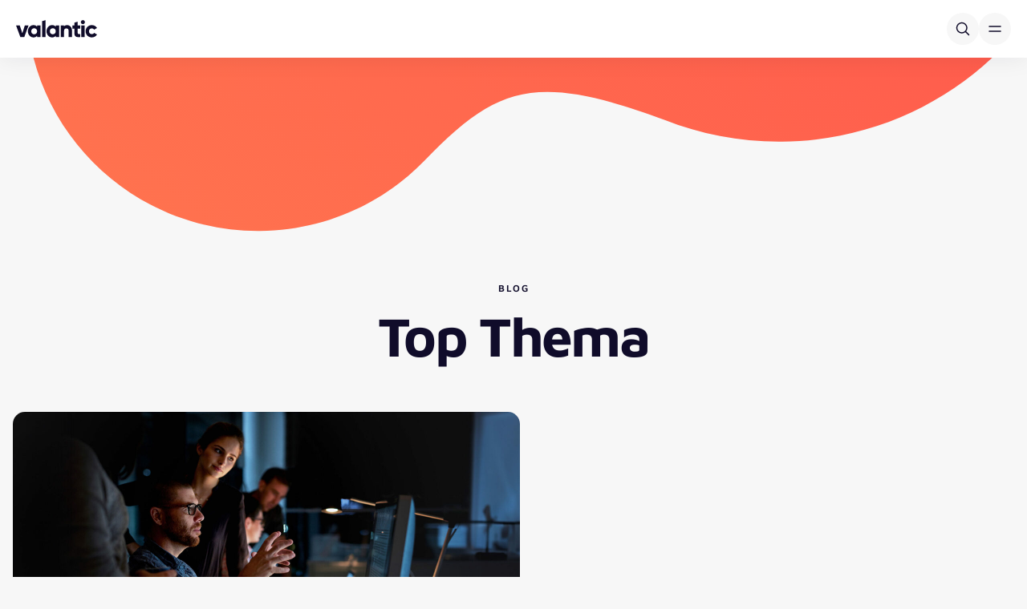

--- FILE ---
content_type: text/html; charset=UTF-8
request_url: https://www.valantic.com/de/blog/page/9/
body_size: 40824
content:

<!DOCTYPE html>
<html  lang="de">
<head>
  
  <meta charset="utf-8">
  <meta name="viewport" content="width=device-width, initial-scale=1.0, maximum-scale=5.0">

  <script type="text/plain" data-category="analytics" data-service="Google Tag Manager">(function(w,d,s,l,i){w[l]=w[l]||[];w[l].push({'gtm.start':new Date().getTime(),event:'gtm.js'});var f=d.getElementsByTagName(s)[0],j=d.createElement(s),dl=l!='dataLayer'?'&l='+l:'';j.async=true;j.src='https://www.googletagmanager.com/gtm.js?id='+i+dl;f.parentNode.insertBefore(j,f);})(window,document,'script','dataLayer','GTM-KHD6N4N');</script>

  
  <script>
    window.dataLayer = window.dataLayer || [];
    function gtag() { dataLayer.push(arguments); }
    gtag("consent", "default", {
      ad_storage: "denied",
      analytics_storage: "denied",
      ad_user_data: "denied",
      ad_personalization: "denied",
      functionality_storage: "denied",
      personalization_storage: "denied",
      security_storage: "granted",
      wait_for_update: 500
    });
    gtag("set", "ads_data_redaction", true);
    gtag("set", "url_passthrough", false);
  </script>

  
<!-- Suchmaschinen-Optimierung durch Rank Math PRO - https://rankmath.com/ -->
<title>Unser Blog mit Themen und Trends rund um Digitalisierung</title>
<meta name="description" content="Der valantic Blog publiziert Themen, Trends und Insights zur Digitalisierung. Lassen Sie sich inspirieren und optimieren Sie ihr Business!"/>
<meta name="robots" content="follow, index, max-snippet:-1, max-video-preview:-1, max-image-preview:large"/>
<link rel="canonical" href="https://www.valantic.com/de/blog/page/9/" />
<link rel="prev" href="https://www.valantic.com/de/blog/page/8/" />
<link rel="next" href="https://www.valantic.com/de/blog/page/10/" />
<meta property="og:locale" content="de_DE" />
<meta property="og:type" content="website" />
<meta property="og:title" content="Unser Blog mit Themen und Trends rund um Digitalisierung" />
<meta property="og:description" content="Der valantic Blog publiziert Themen, Trends und Insights zur Digitalisierung. Lassen Sie sich inspirieren und optimieren Sie ihr Business!" />
<meta property="og:url" content="https://www.valantic.com/de/blog/page/9/" />
<meta property="og:site_name" content="valantic" />
<meta property="og:image" content="https://www.valantic.com/wp-content/uploads/valantic-seo-image.png" />
<meta property="og:image:secure_url" content="https://www.valantic.com/wp-content/uploads/valantic-seo-image.png" />
<meta property="og:image:width" content="1200" />
<meta property="og:image:height" content="630" />
<meta property="og:image:alt" content="weißes valantic Logo auf orangenem Hintergrund mit Kreiselementen" />
<meta property="og:image:type" content="image/png" />
<meta name="twitter:card" content="summary_large_image" />
<meta name="twitter:title" content="Unser Blog mit Themen und Trends rund um Digitalisierung" />
<meta name="twitter:description" content="Der valantic Blog publiziert Themen, Trends und Insights zur Digitalisierung. Lassen Sie sich inspirieren und optimieren Sie ihr Business!" />
<meta name="twitter:image" content="https://www.valantic.com/wp-content/uploads/valantic-seo-image.png" />
<script type="application/ld+json" class="rank-math-schema-pro">{"@context":"https://schema.org","@graph":[{"@type":"Organization","@id":"https://www.valantic.com/#organization","name":"valantic"},{"@type":"WebSite","@id":"https://www.valantic.com/#website","url":"https://www.valantic.com","name":"valantic","publisher":{"@id":"https://www.valantic.com/#organization"},"inLanguage":"de"},{"@type":"CollectionPage","@id":"https://www.valantic.com/de/blog/page/9/#webpage","url":"https://www.valantic.com/de/blog/page/9/","name":"Unser Blog mit Themen und Trends rund um Digitalisierung","isPartOf":{"@id":"https://www.valantic.com/#website"},"inLanguage":"de"}]}</script>
<!-- /Rank Math WordPress SEO Plugin -->

<link rel="icon" href="https://www.valantic.com/wp-content/uploads/favicon.png.webp" sizes="32x32" />
<link rel="icon" href="https://www.valantic.com/wp-content/uploads/favicon.png.webp" sizes="192x192" />
<link rel="apple-touch-icon" href="https://www.valantic.com/wp-content/uploads/favicon.png.webp" />
<meta name="msapplication-TileImage" content="https://www.valantic.com/wp-content/uploads/favicon.png" />

  
  <meta name="facebook-domain-verification" content="kp79jg3hks2b99r3f07cx97l45pay9">
  <meta name="google-site-verification" content="Rk5waMKHTepTPU2KAM12Z8aChdKNXJslxoyKRrLcA88">
  <meta name="google-site-verification" content="82xENsQpdKWPti-RbKoGmnDzT98ffARiGDulbg6NZwg">

  <script src="https://www.valantic.com/wp-content/themes/valantic/dist/js/jquery.min.js"></script>

  <link rel="stylesheet" href="https://www.valantic.com/consent/v1/ui/dist/consent.css?ver=1.3.0">
  <link rel="stylesheet" href="https://www.valantic.com/wp-content/themes/valantic/dist/css/main.css?ver=2.2.2">

  <link rel="stylesheet" href="https://www.valantic.com/wp-content/themes/valantic/dist/css/roundslider.min.css?ver=1.6.1">
  <script src="https://www.valantic.com/wp-content/themes/valantic/dist/js/roundslider.min.js?ver=1.6.1"></script>

  <script src="https://cdn.ablyft.com/s/23585690.js"></script>

  <script id="dynamic-components">
    window.dynamicComponents = {};
    window.dynamicComponents.components = ["components\/exit-intent","components\/infographics","components\/infographics-slider","components\/statement","components\/trends","components\/widgets\/audio","components\/widgets\/opinion","components\/widgets\/podcast","valantic\/statement","valantic\/widgets\/audio","valantic\/widgets\/opinion","valantic\/widgets\/podcast"];
  </script>
<meta name="generator" content="WP Rocket 3.20.1.2" data-wpr-features="wpr_cache_webp wpr_preload_links wpr_desktop" /></head>
<body id="top" class="blog paged paged-9 wp-theme-valantic route-b">
  <a href="" class="skip-to-content top-2 left-2 sr-only focus:not-sr-only focus:absolute focus:z-[9999] focus:bg-off-white focus:border focus:border-black focus:rounded-5 focus:p-2">Skip to content</a>
  
      
<script>
  const languagesAvailable = {"de":{"translation_available":true,"slug":"de","name":{"default":"Deutsch","de":"Deutsch","en":"German","nl":"Duits","pt":"Alem\u00e3o","es":"Alem\u00e1n"},"message":"Diese Website ist auch in Ihrer Sprache verf\u00fcgbar.","button":"Weiter","url":"https:\/\/www.valantic.com\/de\/blog\/"},"en":{"translation_available":true,"slug":"en","name":{"default":"English","de":"Englisch","en":"English","nl":"Engels","pt":"Ingl\u00eas","es":"Ingl\u00e9s"},"message":"This website is also available in your language.","button":"Go","url":"https:\/\/www.valantic.com\/en\/blog\/"},"pt":{"translation_available":true,"slug":"pt","name":{"default":"Portugu\u00eas","de":"Portugiesisch","en":"Portuguese","nl":"Portugees","pt":"Portugu\u00eas","es":"Portugu\u00e9s"},"message":"Este website est\u00e1 dispon\u00edvel na sua l\u00edngua.","button":"Ir","url":"https:\/\/www.valantic.com\/pt\/blog\/"},"es":{"translation_available":true,"slug":"es","name":{"default":"Espa\u00f1ol","de":"Espa\u00f1ol","en":"Espa\u00f1ol","nl":"Espa\u00f1ol","pt":"Espa\u00f1ol","es":"Espa\u00f1ol"},"message":"Este sitio web tambi\u00e9n est\u00e1 disponible en su idioma.","button":"Ir","url":"https:\/\/www.valantic.com\/es\/?page_id=192973"}}</script>

<div class="language-banner hidden fixed bottom-[rfs(32px)] inset-x-0 flex justify-center w-fit mx-auto px-4 z-[60] " data-available-in="">
  <div class="flex items-center py-2.5 pl-[rfs(32px)] pr-[15px] gap-y-4 gap-x-[rfs(32px)] bg-white rounded lg:rounded-full shadow flex-wrap relative">
    <p class="max-w-[80%]">This website is also available in your language.</p>

    <div class="flex items-center gap-[rfs(32px)]">
      <div class="flex gap-4 items-center">
        <select class="custom-dropdown" name="language" aria-label="Land wählen">
                      <option value="https://www.valantic.com/de/blog/" data-slug="de">Deutsch</option>
                      <option value="https://www.valantic.com/en/blog/" data-slug="en">Englisch</option>
                      <option value="https://www.valantic.com/pt/blog/" data-slug="pt">Portugiesisch</option>
                      <option value="https://www.valantic.com/es/?page_id=192973" data-slug="es">Español</option>
                  </select>
        <a class="btn-primary switch-to-language" href="">Go</a>
      </div>

      <button type="button" class="max-md:absolute max-md:top-2.5 max-md:right-2.5 bg-svg-close-black border border-black bg-no-repeat rounded-full bg-center size-[36px] bg-[length:24px_24px] close-language-banner" aria-label="Close"><span class="sr-only">Close</span></button>
    </div>
  </div>
</div>
  
  
<div data-nav-container class="top-[var(--wp-admin--admin-bar--height,_0px)] z-20 bg-white group/container shadow transition-transform duration-300 navigation main-navigation sticky js-hide-nav hide-nav will-change-transform" data-nav-target-class="is-active">
  <div class="px-5 xl:container-fluid xl:!max-w-[1530px]">
    <div class="flex gap-x-6 justify-between items-center py-4 xl:py-3 xl:gap-x-6">
      <a href="https://www.valantic.com/de/" aria-label="Zurück zur Startseite" class="xl:[&_svg]:w-[112px] xl:[&_svg]:h-[27px]">
        <svg width="101" height="22" viewBox="0 0 101 22" fill="none" xmlns="http://www.w3.org/2000/svg"><path fill-rule="evenodd" clip-rule="evenodd" d="M83.302.1c-1.37 0-2.53 1.158-2.53 2.53 0 1.37 1.16 2.529 2.53 2.529 1.372 0 2.53-1.159 2.53-2.53 0-1.371-1.158-2.53-2.53-2.53ZM32.487 21.284h4.17V.146l-4.17 1.252v19.886Zm31.142-14.96c-1.283 0-2.508.4-3.543 1.155l-.22.16v-.9h-4.17v14.546h4.17V13.3a2.81 2.81 0 0 1 2.806-2.806 2.81 2.81 0 0 1 2.806 2.806v7.984h4.17v-8.94c0-3.32-2.7-6.02-6.02-6.02Zm30.73 11.265c1.302 0 2.411-.611 2.934-1.605l3.637 2.082c-1.296 2.245-3.778 3.634-6.512 3.634-4.4 0-7.717-3.305-7.717-7.688 0-4.382 3.318-7.687 7.717-7.687 2.728 0 5.21 1.377 6.511 3.605l-3.639 2.111c-.553-1.008-1.637-1.606-2.931-1.606-2.021 0-3.488 1.505-3.488 3.577 0 2.073 1.467 3.577 3.488 3.577ZM85.387 6.74v14.545h-4.17V6.74h4.17Zm-8.536-4.715-4.17 1.25V6.74h-2.372v3.992h2.372v5.385c0 2.023.418 3.344 1.318 4.156 1.089.984 2.967 1.31 5.905 1.025v-3.76c-1.338.074-2.21.02-2.686-.426-.247-.233-.367-.559-.367-.995v-5.385h3.053V6.74H76.85V2.025ZM42.14 14.012c0 2.246 1.473 3.754 3.665 3.754 2.193 0 3.666-1.508 3.666-3.754s-1.473-3.755-3.666-3.755c-2.192 0-3.665 1.51-3.665 3.755Zm7.33-5.648-.242-.279c-1.014-1.168-2.465-1.76-4.312-1.76-1.852 0-3.591.785-4.897 2.211-1.322 1.444-2.05 3.389-2.05 5.476s.728 4.032 2.05 5.476c1.306 1.426 3.045 2.212 4.897 2.212 1.847 0 3.298-.593 4.312-1.76l.242-.28v1.625h4.17V6.74h-4.17v1.624Zm-30.54 5.648c0 2.246 1.473 3.754 3.666 3.754 2.192 0 3.666-1.508 3.666-3.754s-1.474-3.755-3.666-3.755c-2.193 0-3.666 1.51-3.666 3.755Zm7.331-5.648-.242-.279c-1.015-1.168-2.465-1.76-4.313-1.76-1.851 0-3.59.785-4.896 2.211-1.322 1.444-2.05 3.389-2.05 5.476s.728 4.032 2.05 5.476c1.306 1.426 3.045 2.212 4.896 2.212 1.848 0 3.298-.593 4.313-1.76l.242-.28v1.625h4.17V6.74h-4.17v1.624ZM7.805 16.442l3.183-9.702h4.622L10.23 21.285H5.381L0 6.74h4.622l3.183 9.702Z" fill="#100C2A"/></svg>      </a>

      <div data-nav-root-desktop class="hidden xl:contents">
        <nav class="flex flex-col bg-white">
          <div>
            


<ul class="flex gap-x-1">
          <li class="" data-nav-id="nav-0" data-nav-item>
      <div class="flex relative items-center h-full">
                              <button class="group/button whitespace-nowrap flex gap-x-2 items-center px-3 2xl:px-4 aria-expanded:text-red pt-2.5 pb-[11px]" type="button" aria-haspopup="true" aria-expanded="false" data-nav-trigger>
              Capabilities
              <span class="bg-svg-nav-black size-4 bg-[length:16px_16px] block mt-[0.5px] group-aria-expanded/button:scale-y-[-1] group-aria-expanded/button:bg-svg-nav-red" aria-hidden="true"></span>
            </button>
                        </div>

              <div class="w-screen absolute inset-x-0 bg-white/90 backdrop-blur-[20px] top-full hidden opacity-0 invisible pointer-events-none [&.is-open]:opacity-100 [&.is-open]:visible [&.is-open]:pointer-events-auto [&.is-open]:block transition-fade group/panel overflow-y-auto max-h-[calc(100vh-140px)] text-lg" data-nav-panel data-active-index="1">
          <div class="xl:container-fluid xl:!max-w-[1530px]" data-nav-columns>
            <div class="grid grid-cols-[minmax(0,0.925fr)_minmax(0,1fr)_minmax(0,0.925fr)] gap-y-4">
                            <div class="relative group/column pt-10 pb-[64px]" data-nav-column>
                <p class="px-4 py-3.5 mb-3 leading-none text-kicker empty:hidden text-vibrant-purple">Capabilities</p>
                <div data-nav-level="1">
                  <ul class="flex flex-col">
                                                                                            <li>
                            <button class="flex w-full items-center px-4 py-2.5 hover:bg-black hover:text-white aria-selected:bg-black aria-selected:text-white rounded-l-lg gap-x-2 justify-between group/button" type="button" data-key="customer-experience" >
                              Customer Experience
                              <span class="bg-svg-nav-red size-5 bg-[length:20px_20px] -rotate-90 block opacity-0 group-hover/button:opacity-100 group-focus-visible/button:opacity-100 group-aria-selected/button:opacity-100" aria-hidden="true"></span>
                            </button>
                          </li>
                                              
                                                                                                                  <li>
                            <button class="flex w-full items-center px-4 py-2.5 hover:bg-black hover:text-white aria-selected:bg-black aria-selected:text-white rounded-l-lg gap-x-2 justify-between group/button" type="button" data-key="data-analytics" >
                              Data & Analytics
                              <span class="bg-svg-nav-red size-5 bg-[length:20px_20px] -rotate-90 block opacity-0 group-hover/button:opacity-100 group-focus-visible/button:opacity-100 group-aria-selected/button:opacity-100" aria-hidden="true"></span>
                            </button>
                          </li>
                                              
                                                                                                                  <li>
                            <button class="flex w-full items-center px-4 py-2.5 hover:bg-black hover:text-white aria-selected:bg-black aria-selected:text-white rounded-l-lg gap-x-2 justify-between group/button" type="button" data-key="digitale-transformation" >
                              Digitale Transformation
                              <span class="bg-svg-nav-red size-5 bg-[length:20px_20px] -rotate-90 block opacity-0 group-hover/button:opacity-100 group-focus-visible/button:opacity-100 group-aria-selected/button:opacity-100" aria-hidden="true"></span>
                            </button>
                          </li>
                                              
                                                                                                                  <li>
                            <button class="flex w-full items-center px-4 py-2.5 hover:bg-black hover:text-white aria-selected:bg-black aria-selected:text-white rounded-l-lg gap-x-2 justify-between group/button" type="button" data-key="e-commerce" >
                              E-Commerce
                              <span class="bg-svg-nav-red size-5 bg-[length:20px_20px] -rotate-90 block opacity-0 group-hover/button:opacity-100 group-focus-visible/button:opacity-100 group-aria-selected/button:opacity-100" aria-hidden="true"></span>
                            </button>
                          </li>
                                              
                                                                                                                  <li>
                            <button class="flex w-full items-center px-4 py-2.5 hover:bg-black hover:text-white aria-selected:bg-black aria-selected:text-white rounded-l-lg gap-x-2 justify-between group/button" type="button" data-key="financial-services-performance" >
                              Financial Services & Performance
                              <span class="bg-svg-nav-red size-5 bg-[length:20px_20px] -rotate-90 block opacity-0 group-hover/button:opacity-100 group-focus-visible/button:opacity-100 group-aria-selected/button:opacity-100" aria-hidden="true"></span>
                            </button>
                          </li>
                                              
                                                                                                                  <li>
                            <button class="flex w-full items-center px-4 py-2.5 hover:bg-black hover:text-white aria-selected:bg-black aria-selected:text-white rounded-l-lg gap-x-2 justify-between group/button" type="button" data-key="kuenstliche-intelligenz" >
                              Künstliche Intelligenz
                              <span class="bg-svg-nav-red size-5 bg-[length:20px_20px] -rotate-90 block opacity-0 group-hover/button:opacity-100 group-focus-visible/button:opacity-100 group-aria-selected/button:opacity-100" aria-hidden="true"></span>
                            </button>
                          </li>
                                              
                                                                                                                  <li>
                            <button class="flex w-full items-center px-4 py-2.5 hover:bg-black hover:text-white aria-selected:bg-black aria-selected:text-white rounded-l-lg gap-x-2 justify-between group/button" type="button" data-key="lieferketten-beschaffung" >
                              Lieferketten & Beschaffung
                              <span class="bg-svg-nav-red size-5 bg-[length:20px_20px] -rotate-90 block opacity-0 group-hover/button:opacity-100 group-focus-visible/button:opacity-100 group-aria-selected/button:opacity-100" aria-hidden="true"></span>
                            </button>
                          </li>
                                              
                                                                                                                  <li>
                            <button class="flex w-full items-center px-4 py-2.5 hover:bg-black hover:text-white aria-selected:bg-black aria-selected:text-white rounded-l-lg gap-x-2 justify-between group/button" type="button" data-key="ma-private-equity" >
                              M&A & Private Equity
                              <span class="bg-svg-nav-red size-5 bg-[length:20px_20px] -rotate-90 block opacity-0 group-hover/button:opacity-100 group-focus-visible/button:opacity-100 group-aria-selected/button:opacity-100" aria-hidden="true"></span>
                            </button>
                          </li>
                                              
                                                                                                                  <li>
                            <button class="flex w-full items-center px-4 py-2.5 hover:bg-black hover:text-white aria-selected:bg-black aria-selected:text-white rounded-l-lg gap-x-2 justify-between group/button" type="button" data-key="nachhaltigkeit" >
                              Nachhaltigkeit
                              <span class="bg-svg-nav-red size-5 bg-[length:20px_20px] -rotate-90 block opacity-0 group-hover/button:opacity-100 group-focus-visible/button:opacity-100 group-aria-selected/button:opacity-100" aria-hidden="true"></span>
                            </button>
                          </li>
                                              
                                                                                                                  <li>
                            <button class="flex w-full items-center px-4 py-2.5 hover:bg-black hover:text-white aria-selected:bg-black aria-selected:text-white rounded-l-lg gap-x-2 justify-between group/button" type="button" data-key="sap-services" >
                              SAP Services
                              <span class="bg-svg-nav-red size-5 bg-[length:20px_20px] -rotate-90 block opacity-0 group-hover/button:opacity-100 group-focus-visible/button:opacity-100 group-aria-selected/button:opacity-100" aria-hidden="true"></span>
                            </button>
                          </li>
                                              
                                                                                                                  <li>
                            <button class="flex w-full items-center px-4 py-2.5 hover:bg-black hover:text-white aria-selected:bg-black aria-selected:text-white rounded-l-lg gap-x-2 justify-between group/button" type="button" data-key="sicherheit" >
                              Sicherheit
                              <span class="bg-svg-nav-red size-5 bg-[length:20px_20px] -rotate-90 block opacity-0 group-hover/button:opacity-100 group-focus-visible/button:opacity-100 group-aria-selected/button:opacity-100" aria-hidden="true"></span>
                            </button>
                          </li>
                                              
                                                                                                                  <li>
                            <button class="flex w-full items-center px-4 py-2.5 hover:bg-black hover:text-white aria-selected:bg-black aria-selected:text-white rounded-l-lg gap-x-2 justify-between group/button" type="button" data-key="softwareentwicklung-implementierung" >
                              Softwareentwicklung & -implementierung
                              <span class="bg-svg-nav-red size-5 bg-[length:20px_20px] -rotate-90 block opacity-0 group-hover/button:opacity-100 group-focus-visible/button:opacity-100 group-aria-selected/button:opacity-100" aria-hidden="true"></span>
                            </button>
                          </li>
                                              
                                                                
                                                                
                                                            </ul>
                </div>
              </div>

                            <div class="relative group/column pl-10 pt-10 pb-[64px]" data-nav-column>
                <div class="bg-silver absolute left-0 top-10 bottom-[64px] w-[1px] h-[calc(100%-104px)] z-10" aria-hidden="true"></div>

                <p class="px-4 py-3.5 mb-3 leading-none text-kicker empty:hidden text-vibrant-purple" data-level2-title>Capabilities</p>
                <div data-nav-level="2">
                                                            
                      <ul data-group data-parent="customer-experience" class="flex hidden flex-col">
                                                                                                            <li>
                                <button class="flex w-full items-center px-4 py-2.5 hover:bg-black hover:text-white aria-selected:bg-black aria-selected:text-white rounded-l-lg gap-x-2 justify-between group/button" type="button" data-key="content-management" >
                                  Content Management
                                  <span class="bg-svg-nav-red size-5 bg-[length:20px_20px] -rotate-90 block opacity-0 group-hover/button:opacity-100 group-focus-visible/button:opacity-100 group-aria-selected/button:opacity-100" aria-hidden="true"></span>
                                </button>
                              </li>
                                                      
                                                                                                                                      <li class="pr-10">
                                <a class="flex w-full items-center px-4 py-2.5 hover:bg-black hover:text-white aria-selected:bg-black aria-selected:text-white rounded-lg" href="https://www.valantic.com/de/cx/leistungen/customer-centricity/">
                                  Customer Centricity
                                </a>
                              </li>
                                                      
                                                                                                                                      <li>
                                <button class="flex w-full items-center px-4 py-2.5 hover:bg-black hover:text-white aria-selected:bg-black aria-selected:text-white rounded-l-lg gap-x-2 justify-between group/button" type="button" data-key="customer-engagement" >
                                  Customer Engagement
                                  <span class="bg-svg-nav-red size-5 bg-[length:20px_20px] -rotate-90 block opacity-0 group-hover/button:opacity-100 group-focus-visible/button:opacity-100 group-aria-selected/button:opacity-100" aria-hidden="true"></span>
                                </button>
                              </li>
                                                      
                                                                                                                                      <li>
                                <button class="flex w-full items-center px-4 py-2.5 hover:bg-black hover:text-white aria-selected:bg-black aria-selected:text-white rounded-l-lg gap-x-2 justify-between group/button" type="button" data-key="cx-strategie" >
                                  CX Strategie
                                  <span class="bg-svg-nav-red size-5 bg-[length:20px_20px] -rotate-90 block opacity-0 group-hover/button:opacity-100 group-focus-visible/button:opacity-100 group-aria-selected/button:opacity-100" aria-hidden="true"></span>
                                </button>
                              </li>
                                                      
                                                                                                                                      <li class="pr-10">
                                <a class="flex w-full items-center px-4 py-2.5 hover:bg-black hover:text-white aria-selected:bg-black aria-selected:text-white rounded-lg" href="https://www.valantic.com/de/cx/technologien/">
                                  CX Technologien
                                </a>
                              </li>
                                                      
                                                                                                                                      <li class="pr-10">
                                <a class="flex w-full items-center px-4 py-2.5 hover:bg-black hover:text-white aria-selected:bg-black aria-selected:text-white rounded-lg" href="https://www.valantic.com/de/cx/leistungen/accessibility/">
                                  Digitale Barrierefreiheit
                                </a>
                              </li>
                                                      
                                                                                                                                      <li class="pr-10">
                                <a class="flex w-full items-center px-4 py-2.5 hover:bg-black hover:text-white aria-selected:bg-black aria-selected:text-white rounded-lg" href="https://www.valantic.com/de/cx/leistungen/digital-marketing/sichtbarkeit-brand-building/">
                                  Sichtbarkeit &#038; Brand Building
                                </a>
                              </li>
                                                      
                                                                                                                                      <li>
                                <button class="flex w-full items-center px-4 py-2.5 hover:bg-black hover:text-white aria-selected:bg-black aria-selected:text-white rounded-l-lg gap-x-2 justify-between group/button" type="button" data-key="ux-design" >
                                  UX Design
                                  <span class="bg-svg-nav-red size-5 bg-[length:20px_20px] -rotate-90 block opacity-0 group-hover/button:opacity-100 group-focus-visible/button:opacity-100 group-aria-selected/button:opacity-100" aria-hidden="true"></span>
                                </button>
                              </li>
                                                      
                                                                            
                                                      <li class="px-4 mt-5">
                              <a href="https://www.valantic.com/de/cx/" target="_self" class="inline-flex btn-arrow">CX im Überblick</a>
                            </li>
                                                                        </ul>
                                          
                      <ul data-group data-parent="data-analytics" class="flex hidden flex-col">
                                                                                                            <li class="pr-10">
                                <a class="flex w-full items-center px-4 py-2.5 hover:bg-black hover:text-white aria-selected:bg-black aria-selected:text-white rounded-lg" href="https://www.valantic.com/de/business-analytics/">
                                  Business Analytics
                                </a>
                              </li>
                                                      
                                                                                                                                      <li class="pr-10">
                                <a class="flex w-full items-center px-4 py-2.5 hover:bg-black hover:text-white aria-selected:bg-black aria-selected:text-white rounded-lg" href="https://www.valantic.com/de/business-analytics/data-science-beratung/">
                                  Data Science
                                </a>
                              </li>
                                                      
                                                                                                                                      <li class="pr-10">
                                <a class="flex w-full items-center px-4 py-2.5 hover:bg-black hover:text-white aria-selected:bg-black aria-selected:text-white rounded-lg" href="https://www.valantic.com/de/datenmanagement-governance/">
                                  Datenmanagement &#038; Governance
                                </a>
                              </li>
                                                      
                                                                                                                                      <li class="pr-10">
                                <a class="flex w-full items-center px-4 py-2.5 hover:bg-black hover:text-white aria-selected:bg-black aria-selected:text-white rounded-lg" href="https://www.valantic.com/de/internet-of-things-iot/">
                                  Internet of Things (IoT)
                                </a>
                              </li>
                                                      
                                                                                                                                      <li class="pr-10">
                                <a class="flex w-full items-center px-4 py-2.5 hover:bg-black hover:text-white aria-selected:bg-black aria-selected:text-white rounded-lg" href="https://www.valantic.com/de/stammdatenmanagement/">
                                  Stammdatenmanagement
                                </a>
                              </li>
                                                      
                                                                        </ul>
                                          
                      <ul data-group data-parent="digitale-transformation" class="flex hidden flex-col">
                                                                                                            <li class="pr-10">
                                <a class="flex w-full items-center px-4 py-2.5 hover:bg-black hover:text-white aria-selected:bg-black aria-selected:text-white rounded-lg" href="https://www.valantic.com/de/agile-transformation/">
                                  Agile Transformation
                                </a>
                              </li>
                                                      
                                                                                                                                      <li class="pr-10">
                                <a class="flex w-full items-center px-4 py-2.5 hover:bg-black hover:text-white aria-selected:bg-black aria-selected:text-white rounded-lg" href="https://www.valantic.com/de/change-management-in-transformationsprojekten/">
                                  Change Management
                                </a>
                              </li>
                                                      
                                                                                                                                      <li class="pr-10">
                                <a class="flex w-full items-center px-4 py-2.5 hover:bg-black hover:text-white aria-selected:bg-black aria-selected:text-white rounded-lg" href="https://www.valantic.com/de/cloud/">
                                  Cloud Services
                                </a>
                              </li>
                                                      
                                                                                                                                      <li class="pr-10">
                                <a class="flex w-full items-center px-4 py-2.5 hover:bg-black hover:text-white aria-selected:bg-black aria-selected:text-white rounded-lg" href="https://www.valantic.com/de/business-analytics/enterprise-planning-transformation/">
                                  Enterprise Planning
                                </a>
                              </li>
                                                      
                                                                                                                                      <li class="pr-10">
                                <a class="flex w-full items-center px-4 py-2.5 hover:bg-black hover:text-white aria-selected:bg-black aria-selected:text-white rounded-lg" href="https://www.valantic.com/de/innovationsmanagement/">
                                  Innovationsmanagement
                                </a>
                              </li>
                                                      
                                                                                                                                      <li class="pr-10">
                                <a class="flex w-full items-center px-4 py-2.5 hover:bg-black hover:text-white aria-selected:bg-black aria-selected:text-white rounded-lg" href="https://www.valantic.com/de/product-lifecycle-management-plm/">
                                  Product Lifecycle Management (PLM)
                                </a>
                              </li>
                                                      
                                                                                                                                      <li class="pr-10">
                                <a class="flex w-full items-center px-4 py-2.5 hover:bg-black hover:text-white aria-selected:bg-black aria-selected:text-white rounded-lg" href="https://www.valantic.com/de/programm-und-projektmanagement/">
                                  Programm- & Projektmanagement
                                </a>
                              </li>
                                                      
                                                                                                                                      <li>
                                <button class="flex w-full items-center px-4 py-2.5 hover:bg-black hover:text-white aria-selected:bg-black aria-selected:text-white rounded-l-lg gap-x-2 justify-between group/button" type="button" data-key="prozessoptimierung" >
                                  Prozessoptimierung
                                  <span class="bg-svg-nav-red size-5 bg-[length:20px_20px] -rotate-90 block opacity-0 group-hover/button:opacity-100 group-focus-visible/button:opacity-100 group-aria-selected/button:opacity-100" aria-hidden="true"></span>
                                </button>
                              </li>
                                                      
                                                                                                                                      <li class="pr-10">
                                <a class="flex w-full items-center px-4 py-2.5 hover:bg-black hover:text-white aria-selected:bg-black aria-selected:text-white rounded-lg" href="https://www.valantic.com/de/ma-private-equity-consulting/value-creation/wachstumsstrategie-und-umsetzung/">
                                  Wachstumsstrategie
                                </a>
                              </li>
                                                      
                                                                            
                                                      <li class="px-4 mt-5">
                              <a href="https://www.valantic.com/de/digital-und-transformationsstrategie/" target="_self" class="inline-flex btn-arrow">Digitale Transformation im Überblick</a>
                            </li>
                                                                        </ul>
                                          
                      <ul data-group data-parent="e-commerce" class="flex hidden flex-col">
                                                                                                            <li class="pr-10">
                                <a class="flex w-full items-center px-4 py-2.5 hover:bg-black hover:text-white aria-selected:bg-black aria-selected:text-white rounded-lg" href="https://www.valantic.com/de/conversion-rate-optimization-cro/">
                                  Conversion Rate Optimization
                                </a>
                              </li>
                                                      
                                                                                                                                      <li>
                                <button class="flex w-full items-center px-4 py-2.5 hover:bg-black hover:text-white aria-selected:bg-black aria-selected:text-white rounded-l-lg gap-x-2 justify-between group/button" type="button" data-key="digitales-marketing-vertrieb" >
                                  Digitales Marketing & Vertrieb
                                  <span class="bg-svg-nav-red size-5 bg-[length:20px_20px] -rotate-90 block opacity-0 group-hover/button:opacity-100 group-focus-visible/button:opacity-100 group-aria-selected/button:opacity-100" aria-hidden="true"></span>
                                </button>
                              </li>
                                                      
                                                                                                                                      <li>
                                <button class="flex w-full items-center px-4 py-2.5 hover:bg-black hover:text-white aria-selected:bg-black aria-selected:text-white rounded-l-lg gap-x-2 justify-between group/button" type="button" data-key="pim-mdm-dam" >
                                  PIM/MDM/DAM
                                  <span class="bg-svg-nav-red size-5 bg-[length:20px_20px] -rotate-90 block opacity-0 group-hover/button:opacity-100 group-focus-visible/button:opacity-100 group-aria-selected/button:opacity-100" aria-hidden="true"></span>
                                </button>
                              </li>
                                                      
                                                                                                                                      <li class="pr-10">
                                <a class="flex w-full items-center px-4 py-2.5 hover:bg-black hover:text-white aria-selected:bg-black aria-selected:text-white rounded-lg" href="https://www.valantic.com/de/cx/leistungen/quality-assurance-und-software-testing/">
                                  Qualitätssicherung & Testing
                                </a>
                              </li>
                                                      
                                                                                                                                      <li class="pr-10">
                                <a class="flex w-full items-center px-4 py-2.5 hover:bg-black hover:text-white aria-selected:bg-black aria-selected:text-white rounded-lg" href="https://www.valantic.com/de/cx/leistungen/systemintegration/">
                                  Systemintegration
                                </a>
                              </li>
                                                      
                                                                            
                                                      <li class="px-4 mt-5">
                              <a href="https://www.valantic.com/de/digital-commerce/" target="_self" class="inline-flex btn-arrow">E-Commerce im Überblick</a>
                            </li>
                                                                        </ul>
                                          
                      <ul data-group data-parent="financial-services-performance" class="flex hidden flex-col">
                                                                                                            <li class="pr-10">
                                <a class="flex w-full items-center px-4 py-2.5 hover:bg-black hover:text-white aria-selected:bg-black aria-selected:text-white rounded-lg" href="https://www.valantic.com/de/cpm-loesungen-business-analytics/">
                                  CPM-Lösungen
                                </a>
                              </li>
                                                      
                                                                                                                                      <li class="pr-10">
                                <a class="flex w-full items-center px-4 py-2.5 hover:bg-black hover:text-white aria-selected:bg-black aria-selected:text-white rounded-lg" href="https://www.valantic.com/de/digital-finance/">
                                  Digital Finance
                                </a>
                              </li>
                                                      
                                                                                                                                      <li class="pr-10">
                                <a class="flex w-full items-center px-4 py-2.5 hover:bg-black hover:text-white aria-selected:bg-black aria-selected:text-white rounded-lg" href="https://www.valantic.com/de/digital-payments-consulting/">
                                  Digital Payments
                                </a>
                              </li>
                                                      
                                                                                                                                      <li class="pr-10">
                                <a class="flex w-full items-center px-4 py-2.5 hover:bg-black hover:text-white aria-selected:bg-black aria-selected:text-white rounded-lg" href="https://www.valantic.com/de/financial-data-platforms-ai/">
                                  Financial Data Platforms &#038; AI
                                </a>
                              </li>
                                                      
                                                                                                                                      <li class="pr-10">
                                <a class="flex w-full items-center px-4 py-2.5 hover:bg-black hover:text-white aria-selected:bg-black aria-selected:text-white rounded-lg" href="https://www.valantic.com/fsa/">
                                  Financial Services Automation
                                </a>
                              </li>
                                                      
                                                                                                                                      <li class="pr-10">
                                <a class="flex w-full items-center px-4 py-2.5 hover:bg-black hover:text-white aria-selected:bg-black aria-selected:text-white rounded-lg" href="https://www.valantic.com/de/finanz-reporting-planung-und-konsolidierung/">
                                  Finanz-Reporting, -Planung und Konsolidierung
                                </a>
                              </li>
                                                      
                                                                        </ul>
                                          
                      <ul data-group data-parent="kuenstliche-intelligenz" class="flex hidden flex-col">
                                                                                                            <li class="pr-10">
                                <a class="flex w-full items-center px-4 py-2.5 hover:bg-black hover:text-white aria-selected:bg-black aria-selected:text-white rounded-lg" href="https://www.valantic.com/de/kuenstliche-intelligenz-ki-beratung/agentic-ai/">
                                  Agentic AI
                                </a>
                              </li>
                                                      
                                                                                                                                      <li class="pr-10">
                                <a class="flex w-full items-center px-4 py-2.5 hover:bg-black hover:text-white aria-selected:bg-black aria-selected:text-white rounded-lg" href="https://www.valantic.com/de/ai-migration-transformation-mit-genai/">
                                  AI Migration
                                </a>
                              </li>
                                                      
                                                                                                                                      <li class="pr-10">
                                <a class="flex w-full items-center px-4 py-2.5 hover:bg-black hover:text-white aria-selected:bg-black aria-selected:text-white rounded-lg" href="https://www.valantic.com/de/kuenstliche-intelligenz-ki-beratung/">
                                  AI Strategie & Transformation
                                </a>
                              </li>
                                                      
                                                                                                                                      <li class="pr-10">
                                <a class="flex w-full items-center px-4 py-2.5 hover:bg-black hover:text-white aria-selected:bg-black aria-selected:text-white rounded-lg" href="https://www.valantic.com/de/conversational-ai/">
                                  Conversational AI
                                </a>
                              </li>
                                                      
                                                                                                                                      <li>
                                <button class="flex w-full items-center px-4 py-2.5 hover:bg-black hover:text-white aria-selected:bg-black aria-selected:text-white rounded-l-lg gap-x-2 justify-between group/button" type="button" data-key="generative-ki" >
                                  Generative KI
                                  <span class="bg-svg-nav-red size-5 bg-[length:20px_20px] -rotate-90 block opacity-0 group-hover/button:opacity-100 group-focus-visible/button:opacity-100 group-aria-selected/button:opacity-100" aria-hidden="true"></span>
                                </button>
                              </li>
                                                      
                                                                                                                                      <li class="pr-10">
                                <a class="flex w-full items-center px-4 py-2.5 hover:bg-black hover:text-white aria-selected:bg-black aria-selected:text-white rounded-lg" href="https://www.valantic.com/de/ki/ki-gesteuerte-customer-experience/">
                                  KI-gestützte Customer Experience
                                </a>
                              </li>
                                                      
                                                                            
                                                      <li class="px-4 mt-5">
                              <a href="https://www.valantic.com/de/ki/" target="_self" class="inline-flex btn-arrow">KI Services im Überblick</a>
                            </li>
                                                                        </ul>
                                          
                      <ul data-group data-parent="lieferketten-beschaffung" class="flex hidden flex-col">
                                                                                                            <li>
                                <button class="flex w-full items-center px-4 py-2.5 hover:bg-black hover:text-white aria-selected:bg-black aria-selected:text-white rounded-l-lg gap-x-2 justify-between group/button" type="button" data-key="logistik-lagerverwaltung" >
                                  Logistik & Lagerverwaltung
                                  <span class="bg-svg-nav-red size-5 bg-[length:20px_20px] -rotate-90 block opacity-0 group-hover/button:opacity-100 group-focus-visible/button:opacity-100 group-aria-selected/button:opacity-100" aria-hidden="true"></span>
                                </button>
                              </li>
                                                      
                                                                                                                                      <li>
                                <button class="flex w-full items-center px-4 py-2.5 hover:bg-black hover:text-white aria-selected:bg-black aria-selected:text-white rounded-l-lg gap-x-2 justify-between group/button" type="button" data-key="einkaufsberatung" >
                                  Einkaufsberatung
                                  <span class="bg-svg-nav-red size-5 bg-[length:20px_20px] -rotate-90 block opacity-0 group-hover/button:opacity-100 group-focus-visible/button:opacity-100 group-aria-selected/button:opacity-100" aria-hidden="true"></span>
                                </button>
                              </li>
                                                      
                                                                                                                                      <li>
                                <button class="flex w-full items-center px-4 py-2.5 hover:bg-black hover:text-white aria-selected:bg-black aria-selected:text-white rounded-l-lg gap-x-2 justify-between group/button" type="button" data-key="supply-chain-management" >
                                  Supply Chain Management
                                  <span class="bg-svg-nav-red size-5 bg-[length:20px_20px] -rotate-90 block opacity-0 group-hover/button:opacity-100 group-focus-visible/button:opacity-100 group-aria-selected/button:opacity-100" aria-hidden="true"></span>
                                </button>
                              </li>
                                                      
                                                                                                                                      <li>
                                <button class="flex w-full items-center px-4 py-2.5 hover:bg-black hover:text-white aria-selected:bg-black aria-selected:text-white rounded-l-lg gap-x-2 justify-between group/button" type="button" data-key="supply-chain-planning-software" >
                                  Supply Chain Planning Software
                                  <span class="bg-svg-nav-red size-5 bg-[length:20px_20px] -rotate-90 block opacity-0 group-hover/button:opacity-100 group-focus-visible/button:opacity-100 group-aria-selected/button:opacity-100" aria-hidden="true"></span>
                                </button>
                              </li>
                                                      
                                                                        </ul>
                                          
                      <ul data-group data-parent="ma-private-equity" class="flex hidden flex-col">
                                                                                                            <li class="pr-10">
                                <a class="flex w-full items-center px-4 py-2.5 hover:bg-black hover:text-white aria-selected:bg-black aria-selected:text-white rounded-lg" href="https://www.valantic.com/de/ma-private-equity-consulting/due-diligence/">
                                  Due Diligence
                                </a>
                              </li>
                                                      
                                                                                                                                      <li class="pr-10">
                                <a class="flex w-full items-center px-4 py-2.5 hover:bg-black hover:text-white aria-selected:bg-black aria-selected:text-white rounded-lg" href="https://www.valantic.com/de/ma-private-equity-consulting/exit-vorbereitung/">
                                  Exit-Vorbereitung
                                </a>
                              </li>
                                                      
                                                                                                                                      <li class="pr-10">
                                <a class="flex w-full items-center px-4 py-2.5 hover:bg-black hover:text-white aria-selected:bg-black aria-selected:text-white rounded-lg" href="https://www.valantic.com/de/it-carve-out/">
                                  IT Carve-Out
                                </a>
                              </li>
                                                      
                                                                                                                                      <li class="pr-10">
                                <a class="flex w-full items-center px-4 py-2.5 hover:bg-black hover:text-white aria-selected:bg-black aria-selected:text-white rounded-lg" href="https://www.valantic.com/de/ma-private-equity-consulting/it-transformation/">
                                  IT Transformation
                                </a>
                              </li>
                                                      
                                                                                                                                      <li class="pr-10">
                                <a class="flex w-full items-center px-4 py-2.5 hover:bg-black hover:text-white aria-selected:bg-black aria-selected:text-white rounded-lg" href="https://www.valantic.com/de/ma-private-equity-consulting/strategie/">
                                  Strategie & Roadmap
                                </a>
                              </li>
                                                      
                                                                                                                                      <li class="pr-10">
                                <a class="flex w-full items-center px-4 py-2.5 hover:bg-black hover:text-white aria-selected:bg-black aria-selected:text-white rounded-lg" href="https://www.valantic.com/de/ma-private-equity-consulting/value-creation/">
                                  Value Creation
                                </a>
                              </li>
                                                      
                                                                            
                                                      <li class="px-4 mt-5">
                              <a href="https://www.valantic.com/de/ma-private-equity-consulting/" target="_self" class="inline-flex btn-arrow">M&A & Private Equity im Überblick</a>
                            </li>
                                                                        </ul>
                                          
                      <ul data-group data-parent="nachhaltigkeit" class="flex hidden flex-col">
                                                                                                            <li class="pr-10">
                                <a class="flex w-full items-center px-4 py-2.5 hover:bg-black hover:text-white aria-selected:bg-black aria-selected:text-white rounded-lg" href="https://www.valantic.com/de/esg-beratung/circular-economy/">
                                  Circular Economy
                                </a>
                              </li>
                                                      
                                                                                                                                      <li class="pr-10">
                                <a class="flex w-full items-center px-4 py-2.5 hover:bg-black hover:text-white aria-selected:bg-black aria-selected:text-white rounded-lg" href="https://www.valantic.com/de/esg-beratung/dekarbonisierung-und-umweltschutz/">
                                  Dekarbonisierung & Umweltschutz
                                </a>
                              </li>
                                                      
                                                                                                                                      <li class="pr-10">
                                <a class="flex w-full items-center px-4 py-2.5 hover:bg-black hover:text-white aria-selected:bg-black aria-selected:text-white rounded-lg" href="https://www.valantic.com/de/esg-beratung/reporting-und-legislation/">
                                  ESG Reporting
                                </a>
                              </li>
                                                      
                                                                                                                                      <li class="pr-10">
                                <a class="flex w-full items-center px-4 py-2.5 hover:bg-black hover:text-white aria-selected:bg-black aria-selected:text-white rounded-lg" href="https://www.valantic.com/de/esg-beratung/strategie-und-transformation/">
                                  ESG Strategie & Transformation
                                </a>
                              </li>
                                                      
                                                                                                                                      <li class="pr-10">
                                <a class="flex w-full items-center px-4 py-2.5 hover:bg-black hover:text-white aria-selected:bg-black aria-selected:text-white rounded-lg" href="https://www.valantic.com/de/esg-beratung/nachhaltige-lieferketten/">
                                  Nachhaltige Lieferketten
                                </a>
                              </li>
                                                      
                                                                                                                                      <li class="pr-10">
                                <a class="flex w-full items-center px-4 py-2.5 hover:bg-black hover:text-white aria-selected:bg-black aria-selected:text-white rounded-lg" href="https://www.valantic.com/de/esg-beratung/twin-transformation/">
                                  Twin Transformation
                                </a>
                              </li>
                                                      
                                                                            
                                                      <li class="px-4 mt-5">
                              <a href="https://www.valantic.com/de/esg-beratung/" target="_self" class="inline-flex btn-arrow">Nachhaltigkeit im Überblick</a>
                            </li>
                                                                        </ul>
                                          
                      <ul data-group data-parent="sap-services" class="flex hidden flex-col">
                                                                                                            <li>
                                <button class="flex w-full items-center px-4 py-2.5 hover:bg-black hover:text-white aria-selected:bg-black aria-selected:text-white rounded-l-lg gap-x-2 justify-between group/button" type="button" data-key="sap-business-suite" >
                                  SAP Business Suite
                                  <span class="bg-svg-nav-red size-5 bg-[length:20px_20px] -rotate-90 block opacity-0 group-hover/button:opacity-100 group-focus-visible/button:opacity-100 group-aria-selected/button:opacity-100" aria-hidden="true"></span>
                                </button>
                              </li>
                                                      
                                                                                                                                      <li>
                                <button class="flex w-full items-center px-4 py-2.5 hover:bg-black hover:text-white aria-selected:bg-black aria-selected:text-white rounded-l-lg gap-x-2 justify-between group/button" type="button" data-key="digital-supply-chain" >
                                  Digital Supply Chain
                                  <span class="bg-svg-nav-red size-5 bg-[length:20px_20px] -rotate-90 block opacity-0 group-hover/button:opacity-100 group-focus-visible/button:opacity-100 group-aria-selected/button:opacity-100" aria-hidden="true"></span>
                                </button>
                              </li>
                                                      
                                                                                                                                      <li>
                                <button class="flex w-full items-center px-4 py-2.5 hover:bg-black hover:text-white aria-selected:bg-black aria-selected:text-white rounded-l-lg gap-x-2 justify-between group/button" type="button" data-key="human-capital-management" >
                                  Human Capital Management
                                  <span class="bg-svg-nav-red size-5 bg-[length:20px_20px] -rotate-90 block opacity-0 group-hover/button:opacity-100 group-focus-visible/button:opacity-100 group-aria-selected/button:opacity-100" aria-hidden="true"></span>
                                </button>
                              </li>
                                                      
                                                                                                                                      <li>
                                <button class="flex w-full items-center px-4 py-2.5 hover:bg-black hover:text-white aria-selected:bg-black aria-selected:text-white rounded-l-lg gap-x-2 justify-between group/button" type="button" data-key="customer-experience" >
                                  Customer Experience
                                  <span class="bg-svg-nav-red size-5 bg-[length:20px_20px] -rotate-90 block opacity-0 group-hover/button:opacity-100 group-focus-visible/button:opacity-100 group-aria-selected/button:opacity-100" aria-hidden="true"></span>
                                </button>
                              </li>
                                                      
                                                                                                                                      <li>
                                <button class="flex w-full items-center px-4 py-2.5 hover:bg-black hover:text-white aria-selected:bg-black aria-selected:text-white rounded-l-lg gap-x-2 justify-between group/button" type="button" data-key="analytics" >
                                  Analytics
                                  <span class="bg-svg-nav-red size-5 bg-[length:20px_20px] -rotate-90 block opacity-0 group-hover/button:opacity-100 group-focus-visible/button:opacity-100 group-aria-selected/button:opacity-100" aria-hidden="true"></span>
                                </button>
                              </li>
                                                      
                                                                                                                                      <li>
                                <button class="flex w-full items-center px-4 py-2.5 hover:bg-black hover:text-white aria-selected:bg-black aria-selected:text-white rounded-l-lg gap-x-2 justify-between group/button" type="button" data-key="finance" >
                                  Finance
                                  <span class="bg-svg-nav-red size-5 bg-[length:20px_20px] -rotate-90 block opacity-0 group-hover/button:opacity-100 group-focus-visible/button:opacity-100 group-aria-selected/button:opacity-100" aria-hidden="true"></span>
                                </button>
                              </li>
                                                      
                                                                                                                                      <li class="pr-10">
                                <a class="flex w-full items-center px-4 py-2.5 hover:bg-black hover:text-white aria-selected:bg-black aria-selected:text-white rounded-lg" href="https://www.valantic.com/de/sap-services/sap-application-management-services-ams/">
                                  Application Management
                                </a>
                              </li>
                                                      
                                                                                                                                      <li>
                                <button class="flex w-full items-center px-4 py-2.5 hover:bg-black hover:text-white aria-selected:bg-black aria-selected:text-white rounded-l-lg gap-x-2 justify-between group/button" type="button" data-key="sap-produkte-add-ons" >
                                  SAP Produkte & Add-Ons
                                  <span class="bg-svg-nav-red size-5 bg-[length:20px_20px] -rotate-90 block opacity-0 group-hover/button:opacity-100 group-focus-visible/button:opacity-100 group-aria-selected/button:opacity-100" aria-hidden="true"></span>
                                </button>
                              </li>
                                                      
                                                                            
                                                      <li class="px-4 mt-5">
                              <a href="https://www.valantic.com/de/sap-services/" target="_self" class="inline-flex btn-arrow">SAP Services im Überblick</a>
                            </li>
                                                                        </ul>
                                          
                      <ul data-group data-parent="sicherheit" class="flex hidden flex-col">
                                                                                                            <li>
                                <button class="flex w-full items-center px-4 py-2.5 hover:bg-black hover:text-white aria-selected:bg-black aria-selected:text-white rounded-l-lg gap-x-2 justify-between group/button" type="button" data-key="it-sicherheit" >
                                  IT-Sicherheit
                                  <span class="bg-svg-nav-red size-5 bg-[length:20px_20px] -rotate-90 block opacity-0 group-hover/button:opacity-100 group-focus-visible/button:opacity-100 group-aria-selected/button:opacity-100" aria-hidden="true"></span>
                                </button>
                              </li>
                                                      
                                                                                                                                      <li class="pr-10">
                                <a class="flex w-full items-center px-4 py-2.5 hover:bg-black hover:text-white aria-selected:bg-black aria-selected:text-white rounded-lg" href="https://www.valantic.com/de/informationssicherheit-und-datenschutz/datenschutzberatung-nach-dsgvo/">
                                  Datenschutzberatung
                                </a>
                              </li>
                                                      
                                                                            
                                                      <li class="px-4 mt-5">
                              <a href="https://www.valantic.com/de/informationssicherheit-und-datenschutz/" target="_self" class="inline-flex btn-arrow">Security Lösungen im Überblick</a>
                            </li>
                                                                        </ul>
                                          
                      <ul data-group data-parent="softwareentwicklung-implementierung" class="flex hidden flex-col">
                                                                                                            <li class="pr-10">
                                <a class="flex w-full items-center px-4 py-2.5 hover:bg-black hover:text-white aria-selected:bg-black aria-selected:text-white rounded-lg" href="https://www.valantic.com/de/enterprise-architecture-und-technology-roadmap/">
                                  Enterprise Architecture Management
                                </a>
                              </li>
                                                      
                                                                                                                                      <li class="pr-10">
                                <a class="flex w-full items-center px-4 py-2.5 hover:bg-black hover:text-white aria-selected:bg-black aria-selected:text-white rounded-lg" href="https://www.valantic.com/de/low-code-plattformen/">
                                  Low Code
                                </a>
                              </li>
                                                      
                                                                                                                                      <li class="pr-10">
                                <a class="flex w-full items-center px-4 py-2.5 hover:bg-black hover:text-white aria-selected:bg-black aria-selected:text-white rounded-lg" href="https://www.valantic.com/de/softwareauswahl/">
                                  Softwareauswahl
                                </a>
                              </li>
                                                      
                                                                        </ul>
                                                                  <div class="hidden group-data-[active-index='1']/panel:flex flex-col gap-y-10 pr-10">
                                <article class="relative bg-white rounded-xl shadow group">
      <div class="overflow-hidden relative rounded-t-xl max-h-[222px]">
        <p class="absolute top-0 right-0 px-3 py-2 text-white rounded-tr-xl rounded-bl-xl text-kicker bg-vibrant-purple">Impuls</p>
        <img class="size-full" src="https://www.valantic.com/wp-content/uploads/Valantic_Mannheim9629-scaled-800x444-c-1.jpg" width="400" height="222" alt="Foto von drei Kolleg*innen die an einem Steharbeitsplatz eine Besprechung abhalten." loading="lazy">
      </div>
      <div class="flex flex-col px-5 pt-4 pb-5">
        <p class="font-semibold transition-colors group-hover:text-red">We make AI work. For real.</p>
                  <p class="mt-0.5 text-base truncate">Wir reden nicht nur über KI – wir machen sie einsatzfähig.</p>
                <span class="mt-4 btn-arrow">Starten Sie Ihre KI-Reise</span>
      </div>
      <a href="https://www.valantic.com/de/ki/" target="" class="absolute inset-0 rounded-xl">
        <span class="top-5 left-5 sr-only">Starten Sie Ihre KI-Reise: We make AI work. For real.</span>
      </a>
    </article>
  
                        </div>
                      
                      <ul data-group data-parent="top-topics" class="flex hidden flex-col">
                                                                                                            <li class="pr-10">
                                <a class="flex w-full items-center px-4 py-2.5 hover:bg-black hover:text-white aria-selected:bg-black aria-selected:text-white rounded-lg" href="#">
                                  AI Highlight
                                </a>
                              </li>
                                                      
                                                                        </ul>
                                          
                      <ul data-group data-parent="statement" class="flex hidden flex-col">
                                              </ul>
                                                      </div>
              </div>

                            <div class="relative group/column pl-10 pt-10 pb-[64px]" data-nav-column>
                <div class="bg-silver absolute left-0 w-[1px] top-10 bottom-[64px] h-[calc(100%-104px)] z-10" aria-hidden="true"></div>

                <p class="px-4 py-3.5 mb-3 leading-none text-kicker empty:hidden text-vibrant-purple" data-level3-title>Capabilities</p>
                <div data-nav-level="3">
                                                                                  
                                            
                                                                        <ul data-group data-parent="content-management" class="flex hidden flex-col">
                                                                                          <li>
                                  <a class="flex w-full items-center px-4 py-2.5 hover:bg-black hover:text-white aria-selected:bg-black aria-selected:text-white rounded-lg" href="https://www.valantic.com/de/cx/leistungen/content-management/content-commerce/">
                                    Content Commerce
                                  </a>
                                </li>
                              
                                                                                                                        <li>
                                  <a class="flex w-full items-center px-4 py-2.5 hover:bg-black hover:text-white aria-selected:bg-black aria-selected:text-white rounded-lg" href="https://www.valantic.com/de/cx/leistungen/content-management/multichannel-publishing/">
                                    Multichannel Publishing
                                  </a>
                                </li>
                              
                                                                                        
                                                              <li class="px-4 mt-5">
                                  <a href="https://www.valantic.com/de/cx/leistungen/content-management/" target="_self" class="inline-flex btn-arrow">Content Management im Überblick</a>
                                </li>
                                                                                    </ul>
                                                  <ul data-group data-parent="customer-centricity" class="flex hidden flex-col">
                                                      </ul>
                                                  <ul data-group data-parent="customer-engagement" class="flex hidden flex-col">
                                                                                          <li>
                                  <a class="flex w-full items-center px-4 py-2.5 hover:bg-black hover:text-white aria-selected:bg-black aria-selected:text-white rounded-lg" href="https://www.valantic.com/de/cx/leistungen/customer-engagement/consent-management/">
                                    Consent Management
                                  </a>
                                </li>
                              
                                                                                                                        <li>
                                  <a class="flex w-full items-center px-4 py-2.5 hover:bg-black hover:text-white aria-selected:bg-black aria-selected:text-white rounded-lg" href="https://www.valantic.com/de/cx/leistungen/customer-engagement/customer-feedback/">
                                    Customer Feedback
                                  </a>
                                </li>
                              
                                                                                                                        <li>
                                  <a class="flex w-full items-center px-4 py-2.5 hover:bg-black hover:text-white aria-selected:bg-black aria-selected:text-white rounded-lg" href="https://www.valantic.com/de/cx/leistungen/customer-engagement/customer-data-platform/">
                                    Customer Data Platform
                                  </a>
                                </li>
                              
                                                                                                                        <li>
                                  <a class="flex w-full items-center px-4 py-2.5 hover:bg-black hover:text-white aria-selected:bg-black aria-selected:text-white rounded-lg" href="https://www.valantic.com/de/cx/leistungen/customer-engagement/customer-loyalty/">
                                    Customer Loyalty
                                  </a>
                                </li>
                              
                                                                                                                        <li>
                                  <a class="flex w-full items-center px-4 py-2.5 hover:bg-black hover:text-white aria-selected:bg-black aria-selected:text-white rounded-lg" href="https://www.valantic.com/de/cx/leistungen/customer-engagement/crm/">
                                    Customer Relationship Management
                                  </a>
                                </li>
                              
                                                                                                                        <li>
                                  <a class="flex w-full items-center px-4 py-2.5 hover:bg-black hover:text-white aria-selected:bg-black aria-selected:text-white rounded-lg" href="https://www.valantic.com/de/cx/leistungen/customer-engagement/data-driven-marketing/">
                                    Data-Driven Marketing
                                  </a>
                                </li>
                              
                                                                                                                        <li>
                                  <a class="flex w-full items-center px-4 py-2.5 hover:bg-black hover:text-white aria-selected:bg-black aria-selected:text-white rounded-lg" href="https://www.valantic.com/de/cx/leistungen/customer-engagement/personalisierung/">
                                    Personalisierung
                                  </a>
                                </li>
                              
                                                                                        
                                                              <li class="px-4 mt-5">
                                  <a href="https://www.valantic.com/de/cx/leistungen/customer-engagement/" target="_self" class="inline-flex btn-arrow">Customer Engagement im Überblick</a>
                                </li>
                                                                                    </ul>
                                                  <ul data-group data-parent="cx-strategie" class="flex hidden flex-col">
                                                                                          <li>
                                  <a class="flex w-full items-center px-4 py-2.5 hover:bg-black hover:text-white aria-selected:bg-black aria-selected:text-white rounded-lg" href="https://www.valantic.com/de/strategie-360-grad-beratung/">
                                    360 Grad Customer-Experience-Beratung
                                  </a>
                                </li>
                              
                                                                                                                        <li>
                                  <a class="flex w-full items-center px-4 py-2.5 hover:bg-black hover:text-white aria-selected:bg-black aria-selected:text-white rounded-lg" href="https://www.valantic.com/de/cx/leistungen/strategie/strategie-design-ui-ux/">
                                    UX & UI Strategie
                                  </a>
                                </li>
                              
                                                                                        
                                                              <li class="px-4 mt-5">
                                  <a href="https://www.valantic.com/de/cx/strategie/" target="_self" class="inline-flex btn-arrow">CX Strategie im Überblick</a>
                                </li>
                                                                                    </ul>
                                                  <ul data-group data-parent="cx-technologien" class="flex hidden flex-col">
                                                      </ul>
                                                  <ul data-group data-parent="digitale-barrierefreiheit" class="flex hidden flex-col">
                                                      </ul>
                                                  <ul data-group data-parent="sichtbarkeit-brand-building" class="flex hidden flex-col">
                                                      </ul>
                                                  <ul data-group data-parent="ux-design" class="flex hidden flex-col">
                                                                                          <li>
                                  <a class="flex w-full items-center px-4 py-2.5 hover:bg-black hover:text-white aria-selected:bg-black aria-selected:text-white rounded-lg" href="https://www.valantic.com/de/cx/leistungen/ux-design/design-process/">
                                    Design Process
                                  </a>
                                </li>
                              
                                                                                                                        <li>
                                  <a class="flex w-full items-center px-4 py-2.5 hover:bg-black hover:text-white aria-selected:bg-black aria-selected:text-white rounded-lg" href="https://www.valantic.com/de/cx/leistungen/ux-design/user-interface-design/">
                                    User-Interface-Design
                                  </a>
                                </li>
                              
                                                                                        
                                                              <li class="px-4 mt-5">
                                  <a href="https://www.valantic.com/de/cx/leistungen/ux-design/" target="_self" class="inline-flex btn-arrow">UX-Design im Überblick</a>
                                </li>
                                                                                    </ul>
                                                  <ul data-group data-parent="cx-im-ueberblick" class="flex hidden flex-col">
                                                      </ul>
                                                                                                              
                                            
                                                                        <ul data-group data-parent="business-analytics" class="flex hidden flex-col">
                                                      </ul>
                                                  <ul data-group data-parent="data-science" class="flex hidden flex-col">
                                                      </ul>
                                                  <ul data-group data-parent="datenmanagement-governance" class="flex hidden flex-col">
                                                      </ul>
                                                  <ul data-group data-parent="internet-of-things-iot" class="flex hidden flex-col">
                                                      </ul>
                                                  <ul data-group data-parent="stammdatenmanagement" class="flex hidden flex-col">
                                                      </ul>
                                                                                                              
                                            
                                                                        <ul data-group data-parent="agile-transformation" class="flex hidden flex-col">
                                                      </ul>
                                                  <ul data-group data-parent="change-management" class="flex hidden flex-col">
                                                      </ul>
                                                  <ul data-group data-parent="cloud-services" class="flex hidden flex-col">
                                                      </ul>
                                                  <ul data-group data-parent="enterprise-planning" class="flex hidden flex-col">
                                                      </ul>
                                                  <ul data-group data-parent="innovationsmanagement" class="flex hidden flex-col">
                                                      </ul>
                                                  <ul data-group data-parent="product-lifecycle-management-plm" class="flex hidden flex-col">
                                                      </ul>
                                                  <ul data-group data-parent="programm-projektmanagement" class="flex hidden flex-col">
                                                      </ul>
                                                  <ul data-group data-parent="prozessoptimierung" class="flex hidden flex-col">
                                                                                          <li>
                                  <a class="flex w-full items-center px-4 py-2.5 hover:bg-black hover:text-white aria-selected:bg-black aria-selected:text-white rounded-lg" href="https://www.valantic.com/de/prozessautomatisierung/">
                                    Prozessautomatisierung
                                  </a>
                                </li>
                              
                                                                                                                        <li>
                                  <a class="flex w-full items-center px-4 py-2.5 hover:bg-black hover:text-white aria-selected:bg-black aria-selected:text-white rounded-lg" href="https://www.valantic.com/de/process-intelligence/">
                                    Process Intelligence
                                  </a>
                                </li>
                              
                                                                                        
                                                              <li class="px-4 mt-5">
                                  <a href="https://www.valantic.com/de/process-excellence/" target="_self" class="inline-flex btn-arrow">Prozessoptimierung im Überblick</a>
                                </li>
                                                                                    </ul>
                                                  <ul data-group data-parent="wachstumsstrategie" class="flex hidden flex-col">
                                                      </ul>
                                                  <ul data-group data-parent="digitale-transformation-im-ueberblick" class="flex hidden flex-col">
                                                      </ul>
                                                                                                              
                                            
                                                                        <ul data-group data-parent="conversion-rate-optimization" class="flex hidden flex-col">
                                                      </ul>
                                                  <ul data-group data-parent="digitales-marketing-vertrieb" class="flex hidden flex-col">
                                                                                          <li>
                                  <a class="flex w-full items-center px-4 py-2.5 hover:bg-black hover:text-white aria-selected:bg-black aria-selected:text-white rounded-lg" href="https://www.valantic.com/de/cx/leistungen/digital-marketing/">
                                    Digital Marketing
                                  </a>
                                </li>
                              
                                                                                                                        <li>
                                  <a class="flex w-full items-center px-4 py-2.5 hover:bg-black hover:text-white aria-selected:bg-black aria-selected:text-white rounded-lg" href="https://www.valantic.com/de/future-of-sales/">
                                    Future of B2B Sales
                                  </a>
                                </li>
                              
                                                                                                                        <li>
                                  <a class="flex w-full items-center px-4 py-2.5 hover:bg-black hover:text-white aria-selected:bg-black aria-selected:text-white rounded-lg" href="https://www.valantic.com/de/cx/leistungen/digital-marketing/performance-marketing/">
                                    Performance Marketing
                                  </a>
                                </li>
                              
                                                                                        
                                                              <li class="px-4 mt-5">
                                  <a href="https://www.valantic.com/de/digital-marketing-vertrieb/" target="_self" class="inline-flex btn-arrow">Digitales Marketing & Vertrieb im Überblick</a>
                                </li>
                                                                                    </ul>
                                                  <ul data-group data-parent="pim-mdm-dam" class="flex hidden flex-col">
                                                                                          <li>
                                  <a class="flex w-full items-center px-4 py-2.5 hover:bg-black hover:text-white aria-selected:bg-black aria-selected:text-white rounded-lg" href="https://www.valantic.com/de/cx/leistungen/pim-mdm-dam/dam/">
                                    DAM
                                  </a>
                                </li>
                              
                                                                                                                        <li>
                                  <a class="flex w-full items-center px-4 py-2.5 hover:bg-black hover:text-white aria-selected:bg-black aria-selected:text-white rounded-lg" href="https://www.valantic.com/de/cx/leistungen/pim-mdm-dam/database-publishing-dbp/">
                                    Database Publishing
                                  </a>
                                </li>
                              
                                                                                                                        <li>
                                  <a class="flex w-full items-center px-4 py-2.5 hover:bg-black hover:text-white aria-selected:bg-black aria-selected:text-white rounded-lg" href="https://www.valantic.com/de/cx/leistungen/pim-mdm-dam/pim-implementierung/">
                                    Implementierung
                                  </a>
                                </li>
                              
                                                                                                                        <li>
                                  <a class="flex w-full items-center px-4 py-2.5 hover:bg-black hover:text-white aria-selected:bg-black aria-selected:text-white rounded-lg" href="https://www.valantic.com/de/cx/leistungen/pim-mdm-dam/mdm/">
                                    MDM
                                  </a>
                                </li>
                              
                                                                                                                        <li>
                                  <a class="flex w-full items-center px-4 py-2.5 hover:bg-black hover:text-white aria-selected:bg-black aria-selected:text-white rounded-lg" href="https://www.valantic.com/de/cx/leistungen/pim-mdm-dam/pim-product-information-management/">
                                    PIM
                                  </a>
                                </li>
                              
                                                                                                                        <li>
                                  <a class="flex w-full items-center px-4 py-2.5 hover:bg-black hover:text-white aria-selected:bg-black aria-selected:text-white rounded-lg" href="https://www.valantic.com/de/cx/leistungen/pim-mdm-dam/product-data-syndication/">
                                    Product Data Syndication
                                  </a>
                                </li>
                              
                                                                                                                        <li>
                                  <a class="flex w-full items-center px-4 py-2.5 hover:bg-black hover:text-white aria-selected:bg-black aria-selected:text-white rounded-lg" href="https://www.valantic.com/de/cx/leistungen/product-experience-management-pxm/">
                                    PXM
                                  </a>
                                </li>
                              
                                                                                                                        <li>
                                  <a class="flex w-full items-center px-4 py-2.5 hover:bg-black hover:text-white aria-selected:bg-black aria-selected:text-white rounded-lg" href="https://www.valantic.com/de/cx/leistungen/pim-mdm-dam/systemevaluierung/">
                                    Systemevaluierung
                                  </a>
                                </li>
                              
                                                                                        
                                                              <li class="px-4 mt-5">
                                  <a href="https://www.valantic.com/de/pim-dam-mdm/" target="_self" class="inline-flex btn-arrow">PIM/MDM/DAM im Überblick</a>
                                </li>
                                                                                    </ul>
                                                  <ul data-group data-parent="qualitaetssicherung-testing" class="flex hidden flex-col">
                                                      </ul>
                                                  <ul data-group data-parent="systemintegration" class="flex hidden flex-col">
                                                      </ul>
                                                  <ul data-group data-parent="e-commerce-im-ueberblick" class="flex hidden flex-col">
                                                      </ul>
                                                                                                              
                                            
                                                                        <ul data-group data-parent="cpm-loesungen" class="flex hidden flex-col">
                                                      </ul>
                                                  <ul data-group data-parent="digital-finance" class="flex hidden flex-col">
                                                      </ul>
                                                  <ul data-group data-parent="digital-payments" class="flex hidden flex-col">
                                                      </ul>
                                                  <ul data-group data-parent="financial-data-platforms-ai" class="flex hidden flex-col">
                                                      </ul>
                                                  <ul data-group data-parent="financial-services-automation" class="flex hidden flex-col">
                                                      </ul>
                                                  <ul data-group data-parent="finanz-reporting-planung-und-konsolidierung" class="flex hidden flex-col">
                                                      </ul>
                                                                                                              
                                            
                                                                        <ul data-group data-parent="agentic-ai" class="flex hidden flex-col">
                                                      </ul>
                                                  <ul data-group data-parent="ai-migration" class="flex hidden flex-col">
                                                      </ul>
                                                  <ul data-group data-parent="ai-strategie-transformation" class="flex hidden flex-col">
                                                      </ul>
                                                  <ul data-group data-parent="conversational-ai" class="flex hidden flex-col">
                                                      </ul>
                                                  <ul data-group data-parent="generative-ki" class="flex hidden flex-col">
                                                                                          <li>
                                  <a class="flex w-full items-center px-4 py-2.5 hover:bg-black hover:text-white aria-selected:bg-black aria-selected:text-white rounded-lg" href="https://www.valantic.com/de/generative-ki/applied-ai/">
                                    Angewandte KI
                                  </a>
                                </li>
                              
                                                                                                                        <li>
                                  <a class="flex w-full items-center px-4 py-2.5 hover:bg-black hover:text-white aria-selected:bg-black aria-selected:text-white rounded-lg" href="https://www.valantic.com/de/generative-ki/ki-assistent/">
                                    KI Assistent
                                  </a>
                                </li>
                              
                                                                                                                        <li>
                                  <a class="flex w-full items-center px-4 py-2.5 hover:bg-black hover:text-white aria-selected:bg-black aria-selected:text-white rounded-lg" href="https://www.valantic.com/de/generative-ki/solution-deployment/">
                                    KI Solution Deployment
                                  </a>
                                </li>
                              
                                                                                                                        <li>
                                  <a class="flex w-full items-center px-4 py-2.5 hover:bg-black hover:text-white aria-selected:bg-black aria-selected:text-white rounded-lg" href="https://www.valantic.com/de/generative-ki/strategie/">
                                    KI Strategie
                                  </a>
                                </li>
                              
                                                                                                                        <li>
                                  <a class="flex w-full items-center px-4 py-2.5 hover:bg-black hover:text-white aria-selected:bg-black aria-selected:text-white rounded-lg" href="https://www.valantic.com/de/generative-ki/transformation/">
                                    KI Transformation
                                  </a>
                                </li>
                              
                                                                                        
                                                              <li class="px-4 mt-5">
                                  <a href="https://www.valantic.com/de/generative-ki/" target="_self" class="inline-flex btn-arrow">Generative KI im Überblick</a>
                                </li>
                                                                                    </ul>
                                                  <ul data-group data-parent="ki-gestuetzte-customer-experience" class="flex hidden flex-col">
                                                      </ul>
                                                  <ul data-group data-parent="ki-services-im-ueberblick" class="flex hidden flex-col">
                                                      </ul>
                                                                                                              
                                            
                                                                        <ul data-group data-parent="logistik-lagerverwaltung" class="flex hidden flex-col">
                                                                                          <li>
                                  <a class="flex w-full items-center px-4 py-2.5 hover:bg-black hover:text-white aria-selected:bg-black aria-selected:text-white rounded-lg" href="https://www.valantic.com/de/supply-chain-und-logistik/connected-plant/">
                                    Connected Plant
                                  </a>
                                </li>
                              
                                                                                                                        <li>
                                  <a class="flex w-full items-center px-4 py-2.5 hover:bg-black hover:text-white aria-selected:bg-black aria-selected:text-white rounded-lg" href="https://www.valantic.com/de/logistik-lagerverwaltung/ersatzteillager/">
                                    Ersatzteillager-Organisation
                                  </a>
                                </li>
                              
                                                                                                                        <li>
                                  <a class="flex w-full items-center px-4 py-2.5 hover:bg-black hover:text-white aria-selected:bg-black aria-selected:text-white rounded-lg" href="https://www.valantic.com/de/logistik-lagerverwaltung/inbound-logistik/">
                                    Inbound Logistik
                                  </a>
                                </li>
                              
                                                                                                                        <li>
                                  <a class="flex w-full items-center px-4 py-2.5 hover:bg-black hover:text-white aria-selected:bg-black aria-selected:text-white rounded-lg" href="https://www.valantic.com/de/logistik-lagerverwaltung/optimaler-lagerstandort/">
                                    Optimaler Lagerstandort
                                  </a>
                                </li>
                              
                                                                                                                        <li>
                                  <a class="flex w-full items-center px-4 py-2.5 hover:bg-black hover:text-white aria-selected:bg-black aria-selected:text-white rounded-lg" href="https://www.valantic.com/de/logistik-lagerverwaltung/outbound-logistik/">
                                    Outbound Logistik
                                  </a>
                                </li>
                              
                                                                                                                        <li>
                                  <a class="flex w-full items-center px-4 py-2.5 hover:bg-black hover:text-white aria-selected:bg-black aria-selected:text-white rounded-lg" href="https://www.valantic.com/de/logistik-lagerverwaltung/outsourcing/">
                                    Outsourcing der Logistikprozesse
                                  </a>
                                </li>
                              
                                                                                                                        <li>
                                  <a class="flex w-full items-center px-4 py-2.5 hover:bg-black hover:text-white aria-selected:bg-black aria-selected:text-white rounded-lg" href="https://www.valantic.com/de/logistik-lagerverwaltung/produktionslogistik/">
                                    Produktionslogistik
                                  </a>
                                </li>
                              
                                                                                                                        <li>
                                  <a class="flex w-full items-center px-4 py-2.5 hover:bg-black hover:text-white aria-selected:bg-black aria-selected:text-white rounded-lg" href="https://www.valantic.com/de/logistik-lagerverwaltung/produktionsplanung/">
                                    Produktionsplanung
                                  </a>
                                </li>
                              
                                                                                                                        <li>
                                  <a class="flex w-full items-center px-4 py-2.5 hover:bg-black hover:text-white aria-selected:bg-black aria-selected:text-white rounded-lg" href="https://www.valantic.com/de/supply-chain-und-logistik/standortentwicklung/">
                                    Standortentwicklung
                                  </a>
                                </li>
                              
                                                                                        
                                                              <li class="px-4 mt-5">
                                  <a href="https://www.valantic.com/de/logistik-lagerverwaltung/" target="_self" class="inline-flex btn-arrow">Logistik & Lagerverwaltung im Überblick</a>
                                </li>
                                                                                    </ul>
                                                  <ul data-group data-parent="einkaufsberatung" class="flex hidden flex-col">
                                                                                          <li>
                                  <a class="flex w-full items-center px-4 py-2.5 hover:bg-black hover:text-white aria-selected:bg-black aria-selected:text-white rounded-lg" href="https://www.valantic.com/de/einkaufsberatung/daten-tools/">
                                    Daten & Tools
                                  </a>
                                </li>
                              
                                                                                                                        <li>
                                  <a class="flex w-full items-center px-4 py-2.5 hover:bg-black hover:text-white aria-selected:bg-black aria-selected:text-white rounded-lg" href="https://www.valantic.com/de/einkaufsberatung/strategie/">
                                    Einkaufsstrategie
                                  </a>
                                </li>
                              
                                                                                                                        <li>
                                  <a class="flex w-full items-center px-4 py-2.5 hover:bg-black hover:text-white aria-selected:bg-black aria-selected:text-white rounded-lg" href="https://www.valantic.com/de/einkaufsberatung/kuenstliche-intelligenz-im-einkauf/">
                                    KI im Einkauf
                                  </a>
                                </li>
                              
                                                                                                                        <li>
                                  <a class="flex w-full items-center px-4 py-2.5 hover:bg-black hover:text-white aria-selected:bg-black aria-selected:text-white rounded-lg" href="https://www.valantic.com/de/einkaufsberatung/procurement-suite/">
                                    Procurement Suite
                                  </a>
                                </li>
                              
                                                                                                                        <li>
                                  <a class="flex w-full items-center px-4 py-2.5 hover:bg-black hover:text-white aria-selected:bg-black aria-selected:text-white rounded-lg" href="https://www.valantic.com/de/einkaufsberatung/target-operating-model/">
                                    Target Operating Model (TOM)
                                  </a>
                                </li>
                              
                                                                                                                        <li>
                                  <a class="flex w-full items-center px-4 py-2.5 hover:bg-black hover:text-white aria-selected:bg-black aria-selected:text-white rounded-lg" href="https://www.valantic.com/de/einkaufsberatung/value-creation/">
                                    Wertschöpfung im Einkaufsmanagement
                                  </a>
                                </li>
                              
                                                                                        
                                                              <li class="px-4 mt-5">
                                  <a href="https://www.valantic.com/de/einkaufsberatung/" target="_self" class="inline-flex btn-arrow">Einkaufsberatung im Überblick</a>
                                </li>
                                                                                    </ul>
                                                  <ul data-group data-parent="supply-chain-management" class="flex hidden flex-col">
                                                                                          <li>
                                  <a class="flex w-full items-center px-4 py-2.5 hover:bg-black hover:text-white aria-selected:bg-black aria-selected:text-white rounded-lg" href="https://www.valantic.com/de/supply-chain-und-logistik/supply-chain-design/">
                                    Supply Chain Design
                                  </a>
                                </li>
                              
                                                                                                                        <li>
                                  <a class="flex w-full items-center px-4 py-2.5 hover:bg-black hover:text-white aria-selected:bg-black aria-selected:text-white rounded-lg" href="https://www.valantic.com/de/supply-chain-management/risikomanagement/">
                                    Supply Chain Risikomanagement
                                  </a>
                                </li>
                              
                                                                                                                        <li>
                                  <a class="flex w-full items-center px-4 py-2.5 hover:bg-black hover:text-white aria-selected:bg-black aria-selected:text-white rounded-lg" href="https://www.valantic.com/de/supply-chain-und-logistik/">
                                    Supply Chain &#038; Logistik
                                  </a>
                                </li>
                              
                                                                                                                        <li>
                                  <a class="flex w-full items-center px-4 py-2.5 hover:bg-black hover:text-white aria-selected:bg-black aria-selected:text-white rounded-lg" href="https://www.valantic.com/de/supply-chain-management/strategie/">
                                    Supply Chain Strategie & KPIs
                                  </a>
                                </li>
                              
                                                                                        
                                                              <li class="px-4 mt-5">
                                  <a href="https://www.valantic.com/de/supply-chain-management/" target="_self" class="inline-flex btn-arrow">Supply Chain Management im Überblick</a>
                                </li>
                                                                                    </ul>
                                                  <ul data-group data-parent="supply-chain-planning-software" class="flex hidden flex-col">
                                                                                          <li>
                                  <a class="flex w-full items-center px-4 py-2.5 hover:bg-black hover:text-white aria-selected:bg-black aria-selected:text-white rounded-lg" href="https://www.valantic.com/de/business-analytics/connected-planning-mit-anaplan/">
                                    Anaplan
                                  </a>
                                </li>
                              
                                                                                                                        <li>
                                  <a class="flex w-full items-center px-4 py-2.5 hover:bg-black hover:text-white aria-selected:bg-black aria-selected:text-white rounded-lg" href="https://www.valantic.com/de/supply-chain-optimieren-mit-kinaxis-maestro/">
                                    Kinaxis
                                  </a>
                                </li>
                              
                                                                                                                        <li>
                                  <a class="flex w-full items-center px-4 py-2.5 hover:bg-black hover:text-white aria-selected:bg-black aria-selected:text-white rounded-lg" href="https://www.valantic.com/de/supply-chain-und-logistik/ki-unterstuetzung-mit-o9-solutions/">
                                    o9 Solutions
                                  </a>
                                </li>
                              
                                                                                                                        <li>
                                  <a class="flex w-full items-center px-4 py-2.5 hover:bg-black hover:text-white aria-selected:bg-black aria-selected:text-white rounded-lg" href="https://www.valantic.com/de/supply-chain-und-logistik/sales-and-operations-planning-mit-der-waysuite/">
                                    valantic waySuite
                                  </a>
                                </li>
                              
                                                                                    </ul>
                                                                                                              
                                            
                                                                        <ul data-group data-parent="due-diligence" class="flex hidden flex-col">
                                                      </ul>
                                                  <ul data-group data-parent="exit-vorbereitung" class="flex hidden flex-col">
                                                      </ul>
                                                  <ul data-group data-parent="it-carve-out" class="flex hidden flex-col">
                                                      </ul>
                                                  <ul data-group data-parent="it-transformation" class="flex hidden flex-col">
                                                      </ul>
                                                  <ul data-group data-parent="strategie-roadmap" class="flex hidden flex-col">
                                                      </ul>
                                                  <ul data-group data-parent="value-creation" class="flex hidden flex-col">
                                                      </ul>
                                                  <ul data-group data-parent="ma-private-equity-im-ueberblick" class="flex hidden flex-col">
                                                      </ul>
                                                                                                              
                                            
                                                                        <ul data-group data-parent="circular-economy" class="flex hidden flex-col">
                                                      </ul>
                                                  <ul data-group data-parent="dekarbonisierung-umweltschutz" class="flex hidden flex-col">
                                                      </ul>
                                                  <ul data-group data-parent="esg-reporting" class="flex hidden flex-col">
                                                      </ul>
                                                  <ul data-group data-parent="esg-strategie-transformation" class="flex hidden flex-col">
                                                      </ul>
                                                  <ul data-group data-parent="nachhaltige-lieferketten" class="flex hidden flex-col">
                                                      </ul>
                                                  <ul data-group data-parent="twin-transformation" class="flex hidden flex-col">
                                                      </ul>
                                                  <ul data-group data-parent="nachhaltigkeit-im-ueberblick" class="flex hidden flex-col">
                                                      </ul>
                                                                                                              
                                            
                                                                        <ul data-group data-parent="sap-business-suite" class="flex hidden flex-col">
                                                                                          <li>
                                  <a class="flex w-full items-center px-4 py-2.5 hover:bg-black hover:text-white aria-selected:bg-black aria-selected:text-white rounded-lg" href="https://www.valantic.com/de/sap-services/grow-with-sap/">
                                    GROW with SAP
                                  </a>
                                </li>
                              
                                                                                                                        <li>
                                  <a class="flex w-full items-center px-4 py-2.5 hover:bg-black hover:text-white aria-selected:bg-black aria-selected:text-white rounded-lg" href="https://www.valantic.com/de/sap-services/rise-with-sap/">
                                    RISE with SAP
                                  </a>
                                </li>
                              
                                                                                                                        <li>
                                  <a class="flex w-full items-center px-4 py-2.5 hover:bg-black hover:text-white aria-selected:bg-black aria-selected:text-white rounded-lg" href="https://www.valantic.com/de/sap-services/sap-business-ai/">
                                    SAP Business AI
                                  </a>
                                </li>
                              
                                                                                                                        <li>
                                  <a class="flex w-full items-center px-4 py-2.5 hover:bg-black hover:text-white aria-selected:bg-black aria-selected:text-white rounded-lg" href="https://www.valantic.com/de/sap-services/sap-business-data-cloud/">
                                    SAP Business Data Cloud
                                  </a>
                                </li>
                              
                                                                                                                        <li>
                                  <a class="flex w-full items-center px-4 py-2.5 hover:bg-black hover:text-white aria-selected:bg-black aria-selected:text-white rounded-lg" href="https://www.valantic.com/de/sap-services/sap-business-technology-platform-btp/">
                                    SAP Business Technology Platform
                                  </a>
                                </li>
                              
                                                                                                                        <li>
                                  <a class="flex w-full items-center px-4 py-2.5 hover:bg-black hover:text-white aria-selected:bg-black aria-selected:text-white rounded-lg" href="https://www.valantic.com/de/sap-services/sap-s-4hana/">
                                    SAP S/4HANA
                                  </a>
                                </li>
                              
                                                                                                                        <li>
                                  <a class="flex w-full items-center px-4 py-2.5 hover:bg-black hover:text-white aria-selected:bg-black aria-selected:text-white rounded-lg" href="https://www.valantic.com/de/sap-services/schnell-durchstarten-mit-sap-s4hana-cloud/">
                                    SAP S/4HANA Cloud
                                  </a>
                                </li>
                              
                                                                                                                        <li>
                                  <a class="flex w-full items-center px-4 py-2.5 hover:bg-black hover:text-white aria-selected:bg-black aria-selected:text-white rounded-lg" href="https://www.valantic.com/de/sap-services/sap-signavio/">
                                    SAP Signavio
                                  </a>
                                </li>
                              
                                                                                    </ul>
                                                  <ul data-group data-parent="digital-supply-chain" class="flex hidden flex-col">
                                                                                          <li>
                                  <a class="flex w-full items-center px-4 py-2.5 hover:bg-black hover:text-white aria-selected:bg-black aria-selected:text-white rounded-lg" href="https://www.valantic.com/de/sap-services/asset-lifecycle-management-sap/">
                                    Asset Lifecycle Management
                                  </a>
                                </li>
                              
                                                                                                                        <li>
                                  <a class="flex w-full items-center px-4 py-2.5 hover:bg-black hover:text-white aria-selected:bg-black aria-selected:text-white rounded-lg" href="https://www.valantic.com/de/sap-services/extended-planning-and-analytics/">
                                    Extended Planning & Analytics
                                  </a>
                                </li>
                              
                                                                                                                        <li>
                                  <a class="flex w-full items-center px-4 py-2.5 hover:bg-black hover:text-white aria-selected:bg-black aria-selected:text-white rounded-lg" href="https://www.valantic.com/de/sap-services/sap-extended-warehouse-management-ewm/">
                                    SAP Extended Warehouse Management
                                  </a>
                                </li>
                              
                                                                                                                        <li>
                                  <a class="flex w-full items-center px-4 py-2.5 hover:bg-black hover:text-white aria-selected:bg-black aria-selected:text-white rounded-lg" href="https://www.valantic.com/de/sap-services/sap-global-trade-services-gts/">
                                    SAP Global Trade Services
                                  </a>
                                </li>
                              
                                                                                                                        <li>
                                  <a class="flex w-full items-center px-4 py-2.5 hover:bg-black hover:text-white aria-selected:bg-black aria-selected:text-white rounded-lg" href="https://www.valantic.com/de/sap-services/sap-integrated-business-planning-ibp/">
                                    SAP Integrated Business Planning
                                  </a>
                                </li>
                              
                                                                                                                        <li>
                                  <a class="flex w-full items-center px-4 py-2.5 hover:bg-black hover:text-white aria-selected:bg-black aria-selected:text-white rounded-lg" href="https://www.valantic.com/de/sap-services/sap-logistics-business-network-lbn/">
                                    SAP Logistics Business Network
                                  </a>
                                </li>
                              
                                                                                                                        <li>
                                  <a class="flex w-full items-center px-4 py-2.5 hover:bg-black hover:text-white aria-selected:bg-black aria-selected:text-white rounded-lg" href="https://www.valantic.com/de/sap-services/sap-me-manufacturing-execution/">
                                    SAP Manufacturing Execution
                                  </a>
                                </li>
                              
                                                                                                                        <li>
                                  <a class="flex w-full items-center px-4 py-2.5 hover:bg-black hover:text-white aria-selected:bg-black aria-selected:text-white rounded-lg" href="https://www.valantic.com/de/sap-services/warehouse-automation-mit-sap-mfs/">
                                    SAP Material Flow System
                                  </a>
                                </li>
                              
                                                                                                                        <li>
                                  <a class="flex w-full items-center px-4 py-2.5 hover:bg-black hover:text-white aria-selected:bg-black aria-selected:text-white rounded-lg" href="https://www.valantic.com/de/sap-services/optimierte-sap-produktionsplanung-mit-pp-ds/">
                                    SAP Production Planning & Detailed Scheduling
                                  </a>
                                </li>
                              
                                                                                                                        <li>
                                  <a class="flex w-full items-center px-4 py-2.5 hover:bg-black hover:text-white aria-selected:bg-black aria-selected:text-white rounded-lg" href="https://www.valantic.com/de/sap-services/sap-sustainability/">
                                    SAP Sustainability
                                  </a>
                                </li>
                              
                                                                                                                        <li>
                                  <a class="flex w-full items-center px-4 py-2.5 hover:bg-black hover:text-white aria-selected:bg-black aria-selected:text-white rounded-lg" href="https://www.valantic.com/de/sap-services/sap-transportation-management-tm/">
                                    SAP Transportation Management
                                  </a>
                                </li>
                              
                                                                                                                        <li>
                                  <a class="flex w-full items-center px-4 py-2.5 hover:bg-black hover:text-white aria-selected:bg-black aria-selected:text-white rounded-lg" href="https://www.valantic.com/de/sap-services/lageroptimierung-mit-sap-warehouse-insights-wi/">
                                    SAP Warehouse Insights
                                  </a>
                                </li>
                              
                                                                                    </ul>
                                                  <ul data-group data-parent="human-capital-management" class="flex hidden flex-col">
                                                                                          <li>
                                  <a class="flex w-full items-center px-4 py-2.5 hover:bg-black hover:text-white aria-selected:bg-black aria-selected:text-white rounded-lg" href="https://www.valantic.com/de/sap-services/sap-hr-management/">
                                    SAP für das HR-Management
                                  </a>
                                </li>
                              
                                                                                                                        <li>
                                  <a class="flex w-full items-center px-4 py-2.5 hover:bg-black hover:text-white aria-selected:bg-black aria-selected:text-white rounded-lg" href="https://www.valantic.com/de/sap-services/sap-successfactors/">
                                    SAP SuccessFactors
                                  </a>
                                </li>
                              
                                                                                    </ul>
                                                  <ul data-group data-parent="customer-experience" class="flex hidden flex-col">
                                                                                          <li>
                                  <a class="flex w-full items-center px-4 py-2.5 hover:bg-black hover:text-white aria-selected:bg-black aria-selected:text-white rounded-lg" href="https://www.valantic.com/de/cx/technologien/sap-customer-experience/consulting-implementation/">
                                    Consulting &#038; Implementation
                                  </a>
                                </li>
                              
                                                                                                                        <li>
                                  <a class="flex w-full items-center px-4 py-2.5 hover:bg-black hover:text-white aria-selected:bg-black aria-selected:text-white rounded-lg" href="https://www.valantic.com/de/cx/technologien/emarsys/">
                                    Emarsys
                                  </a>
                                </li>
                              
                                                                                                                        <li>
                                  <a class="flex w-full items-center px-4 py-2.5 hover:bg-black hover:text-white aria-selected:bg-black aria-selected:text-white rounded-lg" href="https://www.valantic.com/de/cx/technologien/sap-customer-experience/sap-commerce-cloud/">
                                    SAP Commerce Cloud
                                  </a>
                                </li>
                              
                                                                                                                        <li>
                                  <a class="flex w-full items-center px-4 py-2.5 hover:bg-black hover:text-white aria-selected:bg-black aria-selected:text-white rounded-lg" href="https://www.valantic.com/de/cx/technologien/sap-customer-experience/sap-cpq/">
                                    SAP CPQ
                                  </a>
                                </li>
                              
                                                                                                                        <li>
                                  <a class="flex w-full items-center px-4 py-2.5 hover:bg-black hover:text-white aria-selected:bg-black aria-selected:text-white rounded-lg" href="https://www.valantic.com/de/cx/technologien/sap-customer-experience/sap-cdp-cdc/">
                                    SAP Customer Data Cloud
                                  </a>
                                </li>
                              
                                                                                                                        <li>
                                  <a class="flex w-full items-center px-4 py-2.5 hover:bg-black hover:text-white aria-selected:bg-black aria-selected:text-white rounded-lg" href="https://www.valantic.com/de/sap-services/sap-sales-cloud/">
                                    SAP Sales Cloud
                                  </a>
                                </li>
                              
                                                                                                                        <li>
                                  <a class="flex w-full items-center px-4 py-2.5 hover:bg-black hover:text-white aria-selected:bg-black aria-selected:text-white rounded-lg" href="https://www.valantic.com/de/sap-services/sap-service-cloud/">
                                    SAP Service Cloud
                                  </a>
                                </li>
                              
                                                                                    </ul>
                                                  <ul data-group data-parent="analytics" class="flex hidden flex-col">
                                                                                          <li>
                                  <a class="flex w-full items-center px-4 py-2.5 hover:bg-black hover:text-white aria-selected:bg-black aria-selected:text-white rounded-lg" href="https://www.valantic.com/de/sap-services/sap-analytics/">
                                    SAP Analytics
                                  </a>
                                </li>
                              
                                                                                                                        <li>
                                  <a class="flex w-full items-center px-4 py-2.5 hover:bg-black hover:text-white aria-selected:bg-black aria-selected:text-white rounded-lg" href="https://www.valantic.com/de/sap-services/sap-analytics-cloud/">
                                    SAP Analytics Cloud
                                  </a>
                                </li>
                              
                                                                                                                        <li>
                                  <a class="flex w-full items-center px-4 py-2.5 hover:bg-black hover:text-white aria-selected:bg-black aria-selected:text-white rounded-lg" href="https://www.valantic.com/de/sap-services/sap-business-ai/">
                                    SAP Business AI
                                  </a>
                                </li>
                              
                                                                                                                        <li>
                                  <a class="flex w-full items-center px-4 py-2.5 hover:bg-black hover:text-white aria-selected:bg-black aria-selected:text-white rounded-lg" href="https://www.valantic.com/de/sap-services/sap-business-data-cloud/">
                                    SAP Business Data Cloud
                                  </a>
                                </li>
                              
                                                                                                                        <li>
                                  <a class="flex w-full items-center px-4 py-2.5 hover:bg-black hover:text-white aria-selected:bg-black aria-selected:text-white rounded-lg" href="https://www.valantic.com/de/sap-services/sap-bpc/">
                                    SAP Business Planning & Consolidation
                                  </a>
                                </li>
                              
                                                                                                                        <li>
                                  <a class="flex w-full items-center px-4 py-2.5 hover:bg-black hover:text-white aria-selected:bg-black aria-selected:text-white rounded-lg" href="https://www.valantic.com/de/sap-services/sap-analytics/sap-businessobjects/">
                                    SAP BusinessObjects
                                  </a>
                                </li>
                              
                                                                                                                        <li>
                                  <a class="flex w-full items-center px-4 py-2.5 hover:bg-black hover:text-white aria-selected:bg-black aria-selected:text-white rounded-lg" href="https://www.valantic.com/de/sap-services/sap-bw-4hana/">
                                    SAP BW/4HANA
                                  </a>
                                </li>
                              
                                                                                                                        <li>
                                  <a class="flex w-full items-center px-4 py-2.5 hover:bg-black hover:text-white aria-selected:bg-black aria-selected:text-white rounded-lg" href="https://www.valantic.com/de/sap-services/sap-datasphere/">
                                    SAP Datasphere
                                  </a>
                                </li>
                              
                                                                                                                        <li>
                                  <a class="flex w-full items-center px-4 py-2.5 hover:bg-black hover:text-white aria-selected:bg-black aria-selected:text-white rounded-lg" href="https://www.valantic.com/de/sap-services/sap-konsolidierung/">
                                    SAP Konsolidierung
                                  </a>
                                </li>
                              
                                                                                    </ul>
                                                  <ul data-group data-parent="finance" class="flex hidden flex-col">
                                                                                          <li>
                                  <a class="flex w-full items-center px-4 py-2.5 hover:bg-black hover:text-white aria-selected:bg-black aria-selected:text-white rounded-lg" href="https://www.valantic.com/de/sap-services/sap-finance/">
                                    SAP Finance
                                  </a>
                                </li>
                              
                                                                                                                        <li>
                                  <a class="flex w-full items-center px-4 py-2.5 hover:bg-black hover:text-white aria-selected:bg-black aria-selected:text-white rounded-lg" href="https://www.valantic.com/de/sap-services/sap-konsolidierung/">
                                    SAP Konsolidierung
                                  </a>
                                </li>
                              
                                                                                    </ul>
                                                  <ul data-group data-parent="application-management" class="flex hidden flex-col">
                                                      </ul>
                                                  <ul data-group data-parent="sap-produkte-add-ons" class="flex hidden flex-col">
                                                                                          <li>
                                  <a class="flex w-full items-center px-4 py-2.5 hover:bg-black hover:text-white aria-selected:bg-black aria-selected:text-white rounded-lg" href="https://www.valantic.com/de/sap-services/apm-suite-sap-berechtigungsmanagement/">
                                    Berechtigungsmanagement
                                  </a>
                                </li>
                              
                                                                                                                        <li>
                                  <a class="flex w-full items-center px-4 py-2.5 hover:bg-black hover:text-white aria-selected:bg-black aria-selected:text-white rounded-lg" href="https://www.valantic.com/de/sap-services/sap-dokumentenmanagement/">
                                    Dokumentenmanagement
                                  </a>
                                </li>
                              
                                                                                                                        <li>
                                  <a class="flex w-full items-center px-4 py-2.5 hover:bg-black hover:text-white aria-selected:bg-black aria-selected:text-white rounded-lg" href="https://www.valantic.com/de/sap-services/sap-hr-management/">
                                    Human Resources
                                  </a>
                                </li>
                              
                                                                                                                        <li>
                                  <a class="flex w-full items-center px-4 py-2.5 hover:bg-black hover:text-white aria-selected:bg-black aria-selected:text-white rounded-lg" href="https://www.valantic.com/de/sap-services/sap-master-data-management/">
                                    Stammdatenpflege
                                  </a>
                                </li>
                              
                                                                                                                        <li>
                                  <a class="flex w-full items-center px-4 py-2.5 hover:bg-black hover:text-white aria-selected:bg-black aria-selected:text-white rounded-lg" href="https://www.valantic.com/de/sap-services/vertragsmanagement/">
                                    Vertragsmanagement
                                  </a>
                                </li>
                              
                                                                                                                        <li>
                                  <a class="flex w-full items-center px-4 py-2.5 hover:bg-black hover:text-white aria-selected:bg-black aria-selected:text-white rounded-lg" href="https://www.valantic.com/de/sap-services/sap-security-mit-biolock/">
                                    Zugangskontrolle
                                  </a>
                                </li>
                              
                                                                                        
                                                              <li class="px-4 mt-5">
                                  <a href="https://www.valantic.com/de/sap-services/sap-produkte/" target="_self" class="inline-flex btn-arrow">SAP Produkte & Add-Ons im Überblick</a>
                                </li>
                                                                                    </ul>
                                                  <ul data-group data-parent="sap-services-im-ueberblick" class="flex hidden flex-col">
                                                      </ul>
                                                                                                              
                                            
                                                                        <ul data-group data-parent="it-sicherheit" class="flex hidden flex-col">
                                                                                          <li>
                                  <a class="flex w-full items-center px-4 py-2.5 hover:bg-black hover:text-white aria-selected:bg-black aria-selected:text-white rounded-lg" href="https://www.valantic.com/de/it-sicherheit/incident-response-service/">
                                    Incident Response
                                  </a>
                                </li>
                              
                                                                                                                        <li>
                                  <a class="flex w-full items-center px-4 py-2.5 hover:bg-black hover:text-white aria-selected:bg-black aria-selected:text-white rounded-lg" href="https://www.valantic.com/de/informationssicherheit-und-datenschutz/darknet-monitoring-service/">
                                    Darknet Monitoring
                                  </a>
                                </li>
                              
                                                                                        
                                                              <li class="px-4 mt-5">
                                  <a href="https://www.valantic.com/de/it-sicherheit/" target="_self" class="inline-flex btn-arrow">IT-Sicherheit im Überblick</a>
                                </li>
                                                                                    </ul>
                                                  <ul data-group data-parent="datenschutzberatung" class="flex hidden flex-col">
                                                      </ul>
                                                  <ul data-group data-parent="security-loesungen-im-ueberblick" class="flex hidden flex-col">
                                                      </ul>
                                                                                                              
                                            
                                                                        <ul data-group data-parent="enterprise-architecture-management" class="flex hidden flex-col">
                                                      </ul>
                                                  <ul data-group data-parent="low-code" class="flex hidden flex-col">
                                                      </ul>
                                                  <ul data-group data-parent="softwareauswahl" class="flex hidden flex-col">
                                                      </ul>
                                                                                                              
                                                                    <div class="hidden group-data-[active-index='2']/panel:flex flex-col gap-y-10">
                                <article class="relative bg-white rounded-xl shadow group">
      <div class="overflow-hidden relative rounded-t-xl max-h-[222px]">
        <p class="absolute top-0 right-0 px-3 py-2 text-white rounded-tr-xl rounded-bl-xl text-kicker bg-vibrant-purple">Impuls</p>
        <img class="size-full" src="https://www.valantic.com/wp-content/uploads/Valantic_Mannheim9629-scaled-800x444-c-1.jpg" width="400" height="222" alt="Foto von drei Kolleg*innen die an einem Steharbeitsplatz eine Besprechung abhalten." loading="lazy">
      </div>
      <div class="flex flex-col px-5 pt-4 pb-5">
        <p class="font-semibold transition-colors group-hover:text-red">We make AI work. For real.</p>
                  <p class="mt-0.5 text-base truncate">Wir reden nicht nur über KI – wir machen sie einsatzfähig.</p>
                <span class="mt-4 btn-arrow">Starten Sie Ihre KI-Reise</span>
      </div>
      <a href="https://www.valantic.com/de/ki/" target="" class="absolute inset-0 rounded-xl">
        <span class="top-5 left-5 sr-only">Starten Sie Ihre KI-Reise: We make AI work. For real.</span>
      </a>
    </article>
  
                        </div>
                      
                                                                        <ul data-group data-parent="ai-highlight" class="flex hidden flex-col">
                                                      </ul>
                                                                                                                                      <div class="hidden group-data-[active-index='1']/panel:block">
                            <p class="mb-1 text-4xl text-gradient">Von der Vision zur Umsetzung – entdecken Sie unser End-to-End-Portfolio.</p>
  <p>Wir erwecken Visionen zum Leben: Mit der perfekten Mischung aus Strategie, Kreativität und Technologie verwandeln wir Ideen in echten Impact.</p>

                        </div>
                      
                                            
                                                                            </div>
              </div>
            </div>
          </div>
        </div>
          </li>
          <li class="" data-nav-id="nav-1" data-nav-item>
      <div class="flex relative items-center h-full">
                              <button class="group/button whitespace-nowrap flex gap-x-2 items-center px-3 2xl:px-4 aria-expanded:text-red pt-2.5 pb-[11px]" type="button" aria-haspopup="true" aria-expanded="false" data-nav-trigger>
              Branchen
              <span class="bg-svg-nav-black size-4 bg-[length:16px_16px] block mt-[0.5px] group-aria-expanded/button:scale-y-[-1] group-aria-expanded/button:bg-svg-nav-red" aria-hidden="true"></span>
            </button>
                        </div>

              <div class="w-screen absolute inset-x-0 bg-white/90 backdrop-blur-[20px] top-full hidden opacity-0 invisible pointer-events-none [&.is-open]:opacity-100 [&.is-open]:visible [&.is-open]:pointer-events-auto [&.is-open]:block transition-fade group/panel overflow-y-auto max-h-[calc(100vh-140px)] text-lg" data-nav-panel data-active-index="1">
          <div class="xl:container-fluid xl:!max-w-[1530px]" data-nav-columns>
            <div class="grid grid-cols-[minmax(0,0.925fr)_minmax(0,1fr)_minmax(0,0.925fr)] gap-y-4">
                            <div class="relative group/column pt-10 pb-[64px]" data-nav-column>
                <p class="px-4 py-3.5 mb-3 leading-none text-kicker empty:hidden text-vibrant-purple">Branchen</p>
                <div data-nav-level="1">
                  <ul class="flex flex-col">
                                                                                            <li class="pr-10">
                            <a class="flex w-full items-center px-4 py-2.5 hover:bg-black hover:text-white aria-selected:bg-black aria-selected:text-white rounded-lg" href="https://www.valantic.com/de/branchen/automotive/">
                              Automotive
                            </a>
                          </li>
                                              
                                                                                                                  <li class="pr-10">
                            <a class="flex w-full items-center px-4 py-2.5 hover:bg-black hover:text-white aria-selected:bg-black aria-selected:text-white rounded-lg" href="https://www.valantic.com/de/branchen/rail/">
                              Bahn
                            </a>
                          </li>
                                              
                                                                                                                  <li class="pr-10">
                            <a class="flex w-full items-center px-4 py-2.5 hover:bg-black hover:text-white aria-selected:bg-black aria-selected:text-white rounded-lg" href="https://www.valantic.com/de/branchen/baubranche/">
                              Baugewerbe
                            </a>
                          </li>
                                              
                                                                                                                  <li class="pr-10">
                            <a class="flex w-full items-center px-4 py-2.5 hover:bg-black hover:text-white aria-selected:bg-black aria-selected:text-white rounded-lg" href="https://www.valantic.com/de/branchen/chemische-pharmazeutische-industrie/">
                              Chemie & Pharma
                            </a>
                          </li>
                                              
                                                                                                                  <li class="pr-10">
                            <a class="flex w-full items-center px-4 py-2.5 hover:bg-black hover:text-white aria-selected:bg-black aria-selected:text-white rounded-lg" href="https://www.valantic.com/de/branchen/dienstleistungsbranche/">
                              Dienstleistungen
                            </a>
                          </li>
                                              
                                                                                                                  <li class="pr-10">
                            <a class="flex w-full items-center px-4 py-2.5 hover:bg-black hover:text-white aria-selected:bg-black aria-selected:text-white rounded-lg" href="https://www.valantic.com/de/branchen/finanzdienstleister/">
                              Finanzwesen
                            </a>
                          </li>
                                              
                                                                                                                  <li class="pr-10">
                            <a class="flex w-full items-center px-4 py-2.5 hover:bg-black hover:text-white aria-selected:bg-black aria-selected:text-white rounded-lg" href="https://www.valantic.com/de/branchen/konsumgueterindustrie/">
                              Konsumgüter
                            </a>
                          </li>
                                              
                                                                                                                  <li class="pr-10">
                            <a class="flex w-full items-center px-4 py-2.5 hover:bg-black hover:text-white aria-selected:bg-black aria-selected:text-white rounded-lg" href="https://www.valantic.com/de/branchen/kulturwirtschaft/">
                              Kulturwirtschaft
                            </a>
                          </li>
                                              
                                                                                                                  <li class="pr-10">
                            <a class="flex w-full items-center px-4 py-2.5 hover:bg-black hover:text-white aria-selected:bg-black aria-selected:text-white rounded-lg" href="https://www.valantic.com/de/branchen/lebensmittelindustrie-digitalisierung/">
                              Lebensmittel
                            </a>
                          </li>
                                              
                                                                                                                  <li class="pr-10">
                            <a class="flex w-full items-center px-4 py-2.5 hover:bg-black hover:text-white aria-selected:bg-black aria-selected:text-white rounded-lg" href="https://www.valantic.com/de/branchen/maschinen-und-anlagenbau/">
                              Maschinen- & Anlagenbau
                            </a>
                          </li>
                                              
                                                                                                                  <li class="pr-10">
                            <a class="flex w-full items-center px-4 py-2.5 hover:bg-black hover:text-white aria-selected:bg-black aria-selected:text-white rounded-lg" href="https://www.valantic.com/de/branchen/medien-und-unterhaltung/">
                              Medien & Unterhaltung
                            </a>
                          </li>
                                              
                                                                                                                  <li class="pr-10">
                            <a class="flex w-full items-center px-4 py-2.5 hover:bg-black hover:text-white aria-selected:bg-black aria-selected:text-white rounded-lg" href="https://www.valantic.com/de/branchen/digitalisierung-fuer-die-oeffentliche-verwaltung/">
                              Öffentliche Verwaltung
                            </a>
                          </li>
                                              
                                                                                                                  <li class="pr-10">
                            <a class="flex w-full items-center px-4 py-2.5 hover:bg-black hover:text-white aria-selected:bg-black aria-selected:text-white rounded-lg" href="https://www.valantic.com/de/branchen/retail-excellence-digitalisierung-im-handel/">
                              Retail
                            </a>
                          </li>
                                              
                                                                                                                  <li class="pr-10">
                            <a class="flex w-full items-center px-4 py-2.5 hover:bg-black hover:text-white aria-selected:bg-black aria-selected:text-white rounded-lg" href="https://www.valantic.com/de/branchen/telekommunikation/">
                              Telekommunikation
                            </a>
                          </li>
                                              
                                                                                                                  <li class="pr-10">
                            <a class="flex w-full items-center px-4 py-2.5 hover:bg-black hover:text-white aria-selected:bg-black aria-selected:text-white rounded-lg" href="https://www.valantic.com/de/branchen/transport-logistik/">
                              Transport &#038; Logistik
                            </a>
                          </li>
                                              
                                                                                                                  <li class="pr-10">
                            <a class="flex w-full items-center px-4 py-2.5 hover:bg-black hover:text-white aria-selected:bg-black aria-selected:text-white rounded-lg" href="https://www.valantic.com/de/branchen/utilities-consulting/">
                              Utilities
                            </a>
                          </li>
                                              
                                                                                                                  <li class="pr-10">
                            <a class="flex w-full items-center px-4 py-2.5 hover:bg-black hover:text-white aria-selected:bg-black aria-selected:text-white rounded-lg" href="https://www.valantic.com/de/branchen/versicherungen/">
                              Versicherungen
                            </a>
                          </li>
                                              
                                                                
                                                                
                                                            </ul>
                </div>
              </div>

                            <div class="relative group/column pl-10 pt-10 pb-[64px]" data-nav-column>
                <div class="bg-silver absolute left-0 top-10 bottom-[64px] w-[1px] h-[calc(100%-104px)] z-10" aria-hidden="true"></div>

                <p class="px-4 py-3.5 mb-3 leading-none text-kicker empty:hidden text-vibrant-purple" data-level2-title>Branchen</p>
                <div data-nav-level="2">
                                                            
                      <ul data-group data-parent="automotive" class="flex hidden flex-col">
                                              </ul>
                                          
                      <ul data-group data-parent="bahn" class="flex hidden flex-col">
                                              </ul>
                                          
                      <ul data-group data-parent="baugewerbe" class="flex hidden flex-col">
                                              </ul>
                                          
                      <ul data-group data-parent="chemie-pharma" class="flex hidden flex-col">
                                              </ul>
                                          
                      <ul data-group data-parent="dienstleistungen" class="flex hidden flex-col">
                                              </ul>
                                          
                      <ul data-group data-parent="finanzwesen" class="flex hidden flex-col">
                                              </ul>
                                          
                      <ul data-group data-parent="konsumgueter" class="flex hidden flex-col">
                                              </ul>
                                          
                      <ul data-group data-parent="kulturwirtschaft" class="flex hidden flex-col">
                                              </ul>
                                          
                      <ul data-group data-parent="lebensmittel" class="flex hidden flex-col">
                                              </ul>
                                          
                      <ul data-group data-parent="maschinen-anlagenbau" class="flex hidden flex-col">
                                              </ul>
                                          
                      <ul data-group data-parent="medien-unterhaltung" class="flex hidden flex-col">
                                              </ul>
                                          
                      <ul data-group data-parent="oeffentliche-verwaltung" class="flex hidden flex-col">
                                              </ul>
                                          
                      <ul data-group data-parent="retail" class="flex hidden flex-col">
                                              </ul>
                                          
                      <ul data-group data-parent="telekommunikation" class="flex hidden flex-col">
                                              </ul>
                                          
                      <ul data-group data-parent="transport-logistik" class="flex hidden flex-col">
                                              </ul>
                                          
                      <ul data-group data-parent="utilities" class="flex hidden flex-col">
                                              </ul>
                                          
                      <ul data-group data-parent="versicherungen" class="flex hidden flex-col">
                                              </ul>
                                                                  <div class="hidden group-data-[active-index='1']/panel:flex flex-col gap-y-10 pr-10">
                                <article class="relative bg-white rounded-xl shadow group">
      <div class="overflow-hidden relative rounded-t-xl max-h-[222px]">
        <p class="absolute top-0 right-0 px-3 py-2 text-white rounded-tr-xl rounded-bl-xl text-kicker bg-vibrant-purple">Case Study</p>
        <img class="size-full" src="https://www.valantic.com/wp-content/uploads/pik-ag-bild-800x444-c-1.jpg" width="400" height="222" alt="Vor einem großen Bildschirm mit "PIK Ag" ist ein Motorrad abgestellt." loading="lazy">
      </div>
      <div class="flex flex-col px-5 pt-4 pb-5">
        <p class="font-semibold transition-colors group-hover:text-red">KI-gestützte Produktdaten für die PIK AG</p>
                  <p class="mt-0.5 text-base truncate">Wie die PIK AG gemeinsam mit valantic Produktdaten automatisiert, Datenqualität verbessert und Effizienz im digitalen Vertrieb massiv gesteigert hat.</p>
                <span class="mt-4 btn-arrow">Zur Case Study</span>
      </div>
      <a href="https://www.valantic.com/de/referenzen/pik-ag-ki-produktdaten/" target="" class="absolute inset-0 rounded-xl">
        <span class="top-5 left-5 sr-only">Zur Case Study: KI-gestützte Produktdaten für die PIK AG</span>
      </a>
    </article>
      <article class="relative bg-white rounded-xl shadow group">
      <div class="overflow-hidden relative rounded-t-xl max-h-[222px]">
        <p class="absolute top-0 right-0 px-3 py-2 text-white rounded-tr-xl rounded-bl-xl text-kicker bg-vibrant-purple">Case Study</p>
        <img class="size-full" src="https://www.valantic.com/wp-content/uploads/IMD23_01FA_872_SENTINEL_Beratung_AH_V00-800x444-c-1.png" width="400" height="222" alt="Beratung bei BAUHAUS, ein Berater bespricht mit einer Kundin ein Projekt" loading="lazy">
      </div>
      <div class="flex flex-col px-5 pt-4 pb-5">
        <p class="font-semibold transition-colors group-hover:text-red">BAUHAUS optimiert Lager- &amp; Transportlogistik</p>
                  <p class="mt-0.5 text-base truncate">Doppelter Erfolg: BAUHAUS lanciert Kunden-App und optimiert Logistik</p>
                <span class="mt-4 btn-arrow">Zur Case Study</span>
      </div>
      <a href="https://www.valantic.com/de/referenzen/bauhaus-optimierung-von-customer-experience-und-logistik/" target="" class="absolute inset-0 rounded-xl">
        <span class="top-5 left-5 sr-only">Zur Case Study: BAUHAUS optimiert Lager- &amp; Transportlogistik</span>
      </a>
    </article>
  
                        </div>
                      
                      <ul data-group data-parent="top-topics" class="flex hidden flex-col">
                                                                                                            <li class="pr-10">
                                <a class="flex w-full items-center px-4 py-2.5 hover:bg-black hover:text-white aria-selected:bg-black aria-selected:text-white rounded-lg" href="#">
                                  PIK AG: Top Topic
                                </a>
                              </li>
                                                      
                                                                                                                                      <li class="pr-10">
                                <a class="flex w-full items-center px-4 py-2.5 hover:bg-black hover:text-white aria-selected:bg-black aria-selected:text-white rounded-lg" href="#">
                                  BAUHAUS: Top Topic
                                </a>
                              </li>
                                                      
                                                                        </ul>
                                          
                      <ul data-group data-parent="statement" class="flex hidden flex-col">
                                              </ul>
                                                      </div>
              </div>

                            <div class="relative group/column pl-10 pt-10 pb-[64px]" data-nav-column>
                <div class="bg-silver absolute left-0 w-[1px] top-10 bottom-[64px] h-[calc(100%-104px)] z-10" aria-hidden="true"></div>

                <p class="px-4 py-3.5 mb-3 leading-none text-kicker empty:hidden text-vibrant-purple" data-level3-title>Branchen</p>
                <div data-nav-level="3">
                                                                                  
                                            
                                                                                      
                                            
                                                                                      
                                            
                                                                                      
                                            
                                                                                      
                                            
                                                                                      
                                            
                                                                                      
                                            
                                                                                      
                                            
                                                                                      
                                            
                                                                                      
                                            
                                                                                      
                                            
                                                                                      
                                            
                                                                                      
                                            
                                                                                      
                                            
                                                                                      
                                            
                                                                                      
                                            
                                                                                      
                                            
                                                                                      
                                                                    <div class="hidden group-data-[active-index='2']/panel:flex flex-col gap-y-10">
                                <article class="relative bg-white rounded-xl shadow group">
      <div class="overflow-hidden relative rounded-t-xl max-h-[222px]">
        <p class="absolute top-0 right-0 px-3 py-2 text-white rounded-tr-xl rounded-bl-xl text-kicker bg-vibrant-purple">Case Study</p>
        <img class="size-full" src="https://www.valantic.com/wp-content/uploads/pik-ag-bild-800x444-c-1.jpg" width="400" height="222" alt="Vor einem großen Bildschirm mit "PIK Ag" ist ein Motorrad abgestellt." loading="lazy">
      </div>
      <div class="flex flex-col px-5 pt-4 pb-5">
        <p class="font-semibold transition-colors group-hover:text-red">KI-gestützte Produktdaten für die PIK AG</p>
                  <p class="mt-0.5 text-base truncate">Wie die PIK AG gemeinsam mit valantic Produktdaten automatisiert, Datenqualität verbessert und Effizienz im digitalen Vertrieb massiv gesteigert hat.</p>
                <span class="mt-4 btn-arrow">Zur Case Study</span>
      </div>
      <a href="https://www.valantic.com/de/referenzen/pik-ag-ki-produktdaten/" target="" class="absolute inset-0 rounded-xl">
        <span class="top-5 left-5 sr-only">Zur Case Study: KI-gestützte Produktdaten für die PIK AG</span>
      </a>
    </article>
      <article class="relative bg-white rounded-xl shadow group">
      <div class="overflow-hidden relative rounded-t-xl max-h-[222px]">
        <p class="absolute top-0 right-0 px-3 py-2 text-white rounded-tr-xl rounded-bl-xl text-kicker bg-vibrant-purple">Case Study</p>
        <img class="size-full" src="https://www.valantic.com/wp-content/uploads/IMD23_01FA_872_SENTINEL_Beratung_AH_V00-800x444-c-1.png" width="400" height="222" alt="Beratung bei BAUHAUS, ein Berater bespricht mit einer Kundin ein Projekt" loading="lazy">
      </div>
      <div class="flex flex-col px-5 pt-4 pb-5">
        <p class="font-semibold transition-colors group-hover:text-red">BAUHAUS optimiert Lager- &amp; Transportlogistik</p>
                  <p class="mt-0.5 text-base truncate">Doppelter Erfolg: BAUHAUS lanciert Kunden-App und optimiert Logistik</p>
                <span class="mt-4 btn-arrow">Zur Case Study</span>
      </div>
      <a href="https://www.valantic.com/de/referenzen/bauhaus-optimierung-von-customer-experience-und-logistik/" target="" class="absolute inset-0 rounded-xl">
        <span class="top-5 left-5 sr-only">Zur Case Study: BAUHAUS optimiert Lager- &amp; Transportlogistik</span>
      </a>
    </article>
  
                        </div>
                      
                                                                        <ul data-group data-parent="pik-ag-top-topic" class="flex hidden flex-col">
                                                      </ul>
                                                  <ul data-group data-parent="bauhaus-top-topic" class="flex hidden flex-col">
                                                      </ul>
                                                                                                                                      <div class="hidden group-data-[active-index='1']/panel:block">
                            <p class="mb-1 text-4xl text-gradient">Unsere Branchenkompetenz geht tiefer.</p>
  <p>Ihr Marktumfeld hat entscheidenden Einfluss auf Ihre digitalen Herausforderungen. Wir verstehen Ihre individuellen Bedürfnisse und entwickeln Lösungen, die echte Wirkung erzielen.</p>

                        </div>
                      
                                            
                                                                            </div>
              </div>
            </div>
          </div>
        </div>
          </li>
          <li class="" data-nav-id="nav-2" data-nav-item>
      <div class="flex relative items-center h-full">
                              <button class="group/button whitespace-nowrap flex gap-x-2 items-center px-3 2xl:px-4 aria-expanded:text-red pt-2.5 pb-[11px]" type="button" aria-haspopup="true" aria-expanded="false" data-nav-trigger>
              Insights
              <span class="bg-svg-nav-black size-4 bg-[length:16px_16px] block mt-[0.5px] group-aria-expanded/button:scale-y-[-1] group-aria-expanded/button:bg-svg-nav-red" aria-hidden="true"></span>
            </button>
                        </div>

              <div class="w-screen absolute inset-x-0 bg-white/90 backdrop-blur-[20px] top-full hidden opacity-0 invisible pointer-events-none [&.is-open]:opacity-100 [&.is-open]:visible [&.is-open]:pointer-events-auto [&.is-open]:block transition-fade group/panel overflow-y-auto max-h-[calc(100vh-140px)] text-lg" data-nav-panel data-active-index="1">
          <div class="xl:container-fluid xl:!max-w-[1530px]" data-nav-columns>
            <div class="grid grid-cols-[minmax(0,0.925fr)_minmax(0,1fr)_minmax(0,0.925fr)] gap-y-4">
                            <div class="relative group/column pt-10 pb-[64px]" data-nav-column>
                <p class="px-4 py-3.5 mb-3 leading-none text-kicker empty:hidden text-vibrant-purple">Insights</p>
                <div data-nav-level="1">
                  <ul class="flex flex-col">
                                                                                            <li class="pr-10">
                            <a class="flex w-full items-center px-4 py-2.5 hover:bg-black hover:text-white aria-selected:bg-black aria-selected:text-white rounded-lg" href="https://www.valantic.com/de/blog/">
                              Blog
                            </a>
                          </li>
                                              
                                                                                                                  <li class="pr-10">
                            <a class="flex w-full items-center px-4 py-2.5 hover:bg-black hover:text-white aria-selected:bg-black aria-selected:text-white rounded-lg" href="https://www.valantic.com/de/downloads/">
                              Downloads
                            </a>
                          </li>
                                              
                                                                                                                  <li class="pr-10">
                            <a class="flex w-full items-center px-4 py-2.5 hover:bg-black hover:text-white aria-selected:bg-black aria-selected:text-white rounded-lg" href="https://www.valantic.com/de/veranstaltungen/">
                              Events & Webinare
                            </a>
                          </li>
                                              
                                                                                                                  <li class="pr-10">
                            <a class="flex w-full items-center px-4 py-2.5 hover:bg-black hover:text-white aria-selected:bg-black aria-selected:text-white rounded-lg" href="https://www.valantic.com/de/glossar/">
                              Glossar
                            </a>
                          </li>
                                              
                                                                                                                  <li class="pr-10">
                            <a class="flex w-full items-center px-4 py-2.5 hover:bg-black hover:text-white aria-selected:bg-black aria-selected:text-white rounded-lg" href="https://www.valantic.com/de/newsletter/">
                              Newsletter
                            </a>
                          </li>
                                              
                                                                                                                  <li class="pr-10">
                            <a class="flex w-full items-center px-4 py-2.5 hover:bg-black hover:text-white aria-selected:bg-black aria-selected:text-white rounded-lg" href="https://digitalnow.podigee.io/">
                              Podcast
                            </a>
                          </li>
                                              
                                                                                                                  <li class="pr-10">
                            <a class="flex w-full items-center px-4 py-2.5 hover:bg-black hover:text-white aria-selected:bg-black aria-selected:text-white rounded-lg" href="https://www.valantic.com/de/newsroom/">
                              PR Newsroom
                            </a>
                          </li>
                                              
                                                                                                                  <li class="pr-10">
                            <a class="flex w-full items-center px-4 py-2.5 hover:bg-black hover:text-white aria-selected:bg-black aria-selected:text-white rounded-lg" href="https://www.valantic.com/de/research/">
                              Research
                            </a>
                          </li>
                                              
                                                                
                                                                
                                                            </ul>
                </div>
              </div>

                            <div class="relative group/column pl-10 pt-10 pb-[64px]" data-nav-column>
                <div class="bg-silver absolute left-0 top-10 bottom-[64px] w-[1px] h-[calc(100%-104px)] z-10" aria-hidden="true"></div>

                <p class="px-4 py-3.5 mb-3 leading-none text-kicker empty:hidden text-vibrant-purple" data-level2-title>Insights</p>
                <div data-nav-level="2">
                                                            
                      <ul data-group data-parent="blog" class="flex hidden flex-col">
                                              </ul>
                                          
                      <ul data-group data-parent="downloads" class="flex hidden flex-col">
                                              </ul>
                                          
                      <ul data-group data-parent="events-webinare" class="flex hidden flex-col">
                                              </ul>
                                          
                      <ul data-group data-parent="glossar" class="flex hidden flex-col">
                                              </ul>
                                          
                      <ul data-group data-parent="newsletter" class="flex hidden flex-col">
                                              </ul>
                                          
                      <ul data-group data-parent="podcast" class="flex hidden flex-col">
                                              </ul>
                                          
                      <ul data-group data-parent="pr-newsroom" class="flex hidden flex-col">
                                              </ul>
                                          
                      <ul data-group data-parent="research" class="flex hidden flex-col">
                                              </ul>
                                                                  <div class="hidden group-data-[active-index='1']/panel:flex flex-col gap-y-10 pr-10">
                                <article class="relative bg-white rounded-xl shadow group">
      <div class="overflow-hidden relative rounded-t-xl max-h-[222px]">
        <p class="absolute top-0 right-0 px-3 py-2 text-white rounded-tr-xl rounded-bl-xl text-kicker bg-vibrant-purple">Studie</p>
        <img class="size-full" src="https://www.valantic.com/wp-content/uploads/digital-2030-trend-report-valantic-mockup-800x444-c-1.jpg" width="400" height="222" alt="valantic Digital 2030 Trend Report" loading="lazy">
      </div>
      <div class="flex flex-col px-5 pt-4 pb-5">
        <p class="font-semibold transition-colors group-hover:text-red">Digital 2030: The Rise of Applied AI</p>
                  <p class="mt-0.5 text-base truncate">Erfahren Sie, welche digitalen Trends und Technologien die Zukunft prägen.</p>
                <span class="mt-4 btn-arrow">Zur Trendstudie</span>
      </div>
      <a href="https://www.valantic.com/de/research/digital-2030-trend-report/" target="" class="absolute inset-0 rounded-xl">
        <span class="top-5 left-5 sr-only">Zur Trendstudie: Digital 2030: The Rise of Applied AI</span>
      </a>
    </article>
  
                        </div>
                      
                      <ul data-group data-parent="top-topics" class="flex hidden flex-col">
                                                                                                            <li class="pr-10">
                                <a class="flex w-full items-center px-4 py-2.5 hover:bg-black hover:text-white aria-selected:bg-black aria-selected:text-white rounded-lg" href="#">
                                  Digital 2030 Highlight
                                </a>
                              </li>
                                                      
                                                                        </ul>
                                          
                      <ul data-group data-parent="statement" class="flex hidden flex-col">
                                              </ul>
                                                      </div>
              </div>

                            <div class="relative group/column pl-10 pt-10 pb-[64px]" data-nav-column>
                <div class="bg-silver absolute left-0 w-[1px] top-10 bottom-[64px] h-[calc(100%-104px)] z-10" aria-hidden="true"></div>

                <p class="px-4 py-3.5 mb-3 leading-none text-kicker empty:hidden text-vibrant-purple" data-level3-title>Insights</p>
                <div data-nav-level="3">
                                                                                  
                                            
                                                                                      
                                            
                                                                                      
                                            
                                                                                      
                                            
                                                                                      
                                            
                                                                                      
                                            
                                                                                      
                                            
                                                                                      
                                            
                                                                                      
                                                                    <div class="hidden group-data-[active-index='2']/panel:flex flex-col gap-y-10">
                                <article class="relative bg-white rounded-xl shadow group">
      <div class="overflow-hidden relative rounded-t-xl max-h-[222px]">
        <p class="absolute top-0 right-0 px-3 py-2 text-white rounded-tr-xl rounded-bl-xl text-kicker bg-vibrant-purple">Studie</p>
        <img class="size-full" src="https://www.valantic.com/wp-content/uploads/digital-2030-trend-report-valantic-mockup-800x444-c-1.jpg" width="400" height="222" alt="valantic Digital 2030 Trend Report" loading="lazy">
      </div>
      <div class="flex flex-col px-5 pt-4 pb-5">
        <p class="font-semibold transition-colors group-hover:text-red">Digital 2030: The Rise of Applied AI</p>
                  <p class="mt-0.5 text-base truncate">Erfahren Sie, welche digitalen Trends und Technologien die Zukunft prägen.</p>
                <span class="mt-4 btn-arrow">Zur Trendstudie</span>
      </div>
      <a href="https://www.valantic.com/de/research/digital-2030-trend-report/" target="" class="absolute inset-0 rounded-xl">
        <span class="top-5 left-5 sr-only">Zur Trendstudie: Digital 2030: The Rise of Applied AI</span>
      </a>
    </article>
  
                        </div>
                      
                                                                        <ul data-group data-parent="digital-2030-highlight" class="flex hidden flex-col">
                                                      </ul>
                                                                                                                                      <div class="hidden group-data-[active-index='1']/panel:block">
                            <p class="mb-1 text-4xl text-gradient">Wissen, das inspiriert – erkunden Sie unsere Insights.</p>
  <p>Von Studien und Blogs über Webinare und Podcasts bis hin zu exklusiven Events – hier finden Sie Ideen, Trends und Expertenwissen für Ihre digitale Zukunft.</p>

                        </div>
                      
                                            
                                                                            </div>
              </div>
            </div>
          </div>
        </div>
          </li>
          <li class="" data-nav-id="nav-3">
      <div class="flex relative items-center h-full">
                  <a class="block whitespace-nowrap px-3 2xl:px-4 pt-2.5 pb-[11px]" href="https://www.valantic.com/de/referenzen/">
            Kundenprojekte
          </a>
              </div>

          </li>
  </ul>          </div>
        </nav>

        <div class="flex gap-2 justify-self-end items-center rounded-full bg-off-white p-[4.5px] text-base">
          


<ul class="flex ">
          <li class="" data-nav-id="meta-nav-0" data-nav-item>
      <div class="flex relative items-center h-full">
                              <button class="group/button whitespace-nowrap flex gap-x-2 items-center px-3 2xl:px-4 transition-colors aria-expanded:text-white aria-expanded:bg-black pt-[7.5px] pb-[8.5px] rounded-full" type="button" aria-haspopup="true" aria-expanded="false" data-nav-trigger>
              Über uns
              <span class="bg-svg-nav-black size-4 bg-[length:16px_16px] block mt-[0.5px] group-aria-expanded/button:scale-y-[-1] group-aria-expanded/button:bg-svg-nav-white" aria-hidden="true"></span>
            </button>
                        </div>

              <div class="w-screen absolute inset-x-0 bg-white/90 backdrop-blur-[20px] top-full hidden opacity-0 invisible pointer-events-none [&.is-open]:opacity-100 [&.is-open]:visible [&.is-open]:pointer-events-auto [&.is-open]:block transition-fade group/panel overflow-y-auto max-h-[calc(100vh-140px)] text-lg" data-nav-panel data-active-index="1">
          <div class="xl:container-fluid xl:!max-w-[1530px]" data-nav-columns>
            <div class="grid grid-cols-[minmax(0,0.925fr)_minmax(0,1fr)_minmax(0,0.925fr)] gap-y-4">
                            <div class="relative group/column pt-10 pb-[64px]" data-nav-column>
                <p class="px-4 py-3.5 mb-3 leading-none text-kicker empty:hidden text-vibrant-purple">Über uns</p>
                <div data-nav-level="1">
                  <ul class="flex flex-col">
                                                                                            <li class="pr-10">
                            <a class="flex w-full items-center px-4 py-2.5 hover:bg-black hover:text-white aria-selected:bg-black aria-selected:text-white rounded-lg" href="https://www.valantic.com/de/ueber-uns/">
                              Über valantic
                            </a>
                          </li>
                                              
                                                                                                                  <li class="pr-10">
                            <a class="flex w-full items-center px-4 py-2.5 hover:bg-black hover:text-white aria-selected:bg-black aria-selected:text-white rounded-lg" href="https://www.valantic.com/de/ueber-uns/partnerschaften/">
                              Unsere Partner
                            </a>
                          </li>
                                              
                                                                                                                  <li class="pr-10">
                            <a class="flex w-full items-center px-4 py-2.5 hover:bg-black hover:text-white aria-selected:bg-black aria-selected:text-white rounded-lg" href="https://www.valantic.com/de/ueber-uns/management-team/">
                              Unser Team
                            </a>
                          </li>
                                              
                                                                                                                  <li class="pr-10">
                            <a class="flex w-full items-center px-4 py-2.5 hover:bg-black hover:text-white aria-selected:bg-black aria-selected:text-white rounded-lg" href="https://www.valantic.com/de/ueber-uns/diversitaet-und-inklusion-bei-valantic/">
                              Diversität & Inklusion
                            </a>
                          </li>
                                              
                                                                                                                  <li class="pr-10">
                            <a class="flex w-full items-center px-4 py-2.5 hover:bg-black hover:text-white aria-selected:bg-black aria-selected:text-white rounded-lg" href="https://www.valantic.com/de/ueber-uns/environmental-social-governance-esg/">
                              Environmental Social Governance
                            </a>
                          </li>
                                              
                                                                
                                                                
                                                            </ul>
                </div>
              </div>

                            <div class="relative group/column pl-10 pt-10 pb-[64px]" data-nav-column>
                <div class="bg-silver absolute left-0 top-10 bottom-[64px] w-[1px] h-[calc(100%-104px)] z-10" aria-hidden="true"></div>

                <p class="px-4 py-3.5 mb-3 leading-none text-kicker empty:hidden text-vibrant-purple" data-level2-title>Über uns</p>
                <div data-nav-level="2">
                                                            
                      <ul data-group data-parent="ueber-valantic" class="flex hidden flex-col">
                                              </ul>
                                          
                      <ul data-group data-parent="unsere-partner" class="flex hidden flex-col">
                                              </ul>
                                          
                      <ul data-group data-parent="unser-team" class="flex hidden flex-col">
                                              </ul>
                                          
                      <ul data-group data-parent="diversitaet-inklusion" class="flex hidden flex-col">
                                              </ul>
                                          
                      <ul data-group data-parent="environmental-social-governance" class="flex hidden flex-col">
                                              </ul>
                                                                  <div class="hidden group-data-[active-index='1']/panel:flex flex-col gap-y-10 pr-10">
                                <article class="relative bg-white rounded-xl shadow group">
      <div class="overflow-hidden relative rounded-t-xl max-h-[222px]">
        <p class="absolute top-0 right-0 px-3 py-2 text-white rounded-tr-xl rounded-bl-xl text-kicker bg-vibrant-purple">Highlight</p>
        <img class="size-full" src="https://www.valantic.com/wp-content/uploads/anna-forestan-antje-niggl-valantic-0670-scaled-800x444-c-1.jpg" width="400" height="222" alt="Our colleagues Anna Forestan and Antje Niggl in Munich" loading="lazy">
      </div>
      <div class="flex flex-col px-5 pt-4 pb-5">
        <p class="font-semibold transition-colors group-hover:text-red">Gemeinsam erfolgreich – unser valantic Team.</p>
                  <p class="mt-0.5 text-base truncate">Lernen Sie die Menschen kennen, die mit Leidenschaft und Verantwortung bei valantic Großes bewegen.</p>
                <span class="mt-4 btn-arrow">Mehr über uns erfahren</span>
      </div>
      <a href="https://www.valantic.com/de/ueber-uns/management-team/" target="" class="absolute inset-0 rounded-xl">
        <span class="top-5 left-5 sr-only">Mehr über uns erfahren: Gemeinsam erfolgreich – unser valantic Team.</span>
      </a>
    </article>
  
                        </div>
                      
                      <ul data-group data-parent="top-topic" class="flex hidden flex-col">
                                                                                                            <li class="pr-10">
                                <a class="flex w-full items-center px-4 py-2.5 hover:bg-black hover:text-white aria-selected:bg-black aria-selected:text-white rounded-lg" href="#">
                                  Team: Top Topic
                                </a>
                              </li>
                                                      
                                                                        </ul>
                                          
                      <ul data-group data-parent="statement" class="flex hidden flex-col">
                                              </ul>
                                                      </div>
              </div>

                            <div class="relative group/column pl-10 pt-10 pb-[64px]" data-nav-column>
                <div class="bg-silver absolute left-0 w-[1px] top-10 bottom-[64px] h-[calc(100%-104px)] z-10" aria-hidden="true"></div>

                <p class="px-4 py-3.5 mb-3 leading-none text-kicker empty:hidden text-vibrant-purple" data-level3-title>Über uns</p>
                <div data-nav-level="3">
                                                                                  
                                            
                                                                                      
                                            
                                                                                      
                                            
                                                                                      
                                            
                                                                                      
                                            
                                                                                      
                                                                    <div class="hidden group-data-[active-index='2']/panel:flex flex-col gap-y-10">
                                <article class="relative bg-white rounded-xl shadow group">
      <div class="overflow-hidden relative rounded-t-xl max-h-[222px]">
        <p class="absolute top-0 right-0 px-3 py-2 text-white rounded-tr-xl rounded-bl-xl text-kicker bg-vibrant-purple">Highlight</p>
        <img class="size-full" src="https://www.valantic.com/wp-content/uploads/anna-forestan-antje-niggl-valantic-0670-scaled-800x444-c-1.jpg" width="400" height="222" alt="Our colleagues Anna Forestan and Antje Niggl in Munich" loading="lazy">
      </div>
      <div class="flex flex-col px-5 pt-4 pb-5">
        <p class="font-semibold transition-colors group-hover:text-red">Gemeinsam erfolgreich – unser valantic Team.</p>
                  <p class="mt-0.5 text-base truncate">Lernen Sie die Menschen kennen, die mit Leidenschaft und Verantwortung bei valantic Großes bewegen.</p>
                <span class="mt-4 btn-arrow">Mehr über uns erfahren</span>
      </div>
      <a href="https://www.valantic.com/de/ueber-uns/management-team/" target="" class="absolute inset-0 rounded-xl">
        <span class="top-5 left-5 sr-only">Mehr über uns erfahren: Gemeinsam erfolgreich – unser valantic Team.</span>
      </a>
    </article>
  
                        </div>
                      
                                                                        <ul data-group data-parent="team-top-topic" class="flex hidden flex-col">
                                                      </ul>
                                                                                                                                      <div class="hidden group-data-[active-index='1']/panel:block">
                            <p class="mb-1 text-4xl text-gradient">Unsere Mission: Digitale Exzellenz für unsere Kunden.</p>
  <p>Mit tiefgreifendem Know-how, klaren Werten und einer lebendigen Unternehmenskultur gestalten wir digitale Transformationen, die echten Impact schaffen.</p>

                        </div>
                      
                                            
                                                                            </div>
              </div>
            </div>
          </div>
        </div>
          </li>
          <li class="" data-nav-id="meta-nav-1" data-nav-item>
      <div class="flex relative items-center h-full">
                              <button class="group/button whitespace-nowrap flex gap-x-2 items-center px-3 2xl:px-4 transition-colors aria-expanded:text-white aria-expanded:bg-black pt-[7.5px] pb-[8.5px] rounded-full" type="button" aria-haspopup="true" aria-expanded="false" data-nav-trigger>
              Karriere
              <span class="bg-svg-nav-black size-4 bg-[length:16px_16px] block mt-[0.5px] group-aria-expanded/button:scale-y-[-1] group-aria-expanded/button:bg-svg-nav-white" aria-hidden="true"></span>
            </button>
                        </div>

              <div class="w-screen absolute inset-x-0 bg-white/90 backdrop-blur-[20px] top-full hidden opacity-0 invisible pointer-events-none [&.is-open]:opacity-100 [&.is-open]:visible [&.is-open]:pointer-events-auto [&.is-open]:block transition-fade group/panel overflow-y-auto max-h-[calc(100vh-140px)] text-lg" data-nav-panel data-active-index="1">
          <div class="xl:container-fluid xl:!max-w-[1530px]" data-nav-columns>
            <div class="grid grid-cols-[minmax(0,0.925fr)_minmax(0,1fr)_minmax(0,0.925fr)] gap-y-4">
                            <div class="relative group/column pt-10 pb-[64px]" data-nav-column>
                <p class="px-4 py-3.5 mb-3 leading-none text-kicker empty:hidden text-vibrant-purple">Karriere</p>
                <div data-nav-level="1">
                  <ul class="flex flex-col">
                                                                                            <li>
                            <button class="flex w-full items-center px-4 py-2.5 hover:bg-black hover:text-white aria-selected:bg-black aria-selected:text-white rounded-l-lg gap-x-2 justify-between group/button" type="button" data-key="dein-start-bei-uns" >
                              Dein Start bei uns
                              <span class="bg-svg-nav-red size-5 bg-[length:20px_20px] -rotate-90 block opacity-0 group-hover/button:opacity-100 group-focus-visible/button:opacity-100 group-aria-selected/button:opacity-100" aria-hidden="true"></span>
                            </button>
                          </li>
                                              
                                                                                                                  <li>
                            <button class="flex w-full items-center px-4 py-2.5 hover:bg-black hover:text-white aria-selected:bg-black aria-selected:text-white rounded-l-lg gap-x-2 justify-between group/button" type="button" data-key="deine-arbeitsbereiche" >
                              Deine Arbeitsbereiche
                              <span class="bg-svg-nav-red size-5 bg-[length:20px_20px] -rotate-90 block opacity-0 group-hover/button:opacity-100 group-focus-visible/button:opacity-100 group-aria-selected/button:opacity-100" aria-hidden="true"></span>
                            </button>
                          </li>
                                              
                                                                                                                  <li>
                            <button class="flex w-full items-center px-4 py-2.5 hover:bg-black hover:text-white aria-selected:bg-black aria-selected:text-white rounded-l-lg gap-x-2 justify-between group/button" type="button" data-key="warum-valantic" >
                              Warum valantic?
                              <span class="bg-svg-nav-red size-5 bg-[length:20px_20px] -rotate-90 block opacity-0 group-hover/button:opacity-100 group-focus-visible/button:opacity-100 group-aria-selected/button:opacity-100" aria-hidden="true"></span>
                            </button>
                          </li>
                                              
                                                                
                                              <li class="px-4 mt-5">
                          <a href="https://www.valantic.com/de/karriere/" target="_self" class="inline-flex btn-arrow">Alle Jobs bei valantic</a>
                        </li>
                                                                
                                                                
                                                            </ul>
                </div>
              </div>

                            <div class="relative group/column pl-10 pt-10 pb-[64px]" data-nav-column>
                <div class="bg-silver absolute left-0 top-10 bottom-[64px] w-[1px] h-[calc(100%-104px)] z-10" aria-hidden="true"></div>

                <p class="px-4 py-3.5 mb-3 leading-none text-kicker empty:hidden text-vibrant-purple" data-level2-title>Karriere</p>
                <div data-nav-level="2">
                                                            
                      <ul data-group data-parent="dein-start-bei-uns" class="flex hidden flex-col">
                                                                                                            <li class="pr-10">
                                <a class="flex w-full items-center px-4 py-2.5 hover:bg-black hover:text-white aria-selected:bg-black aria-selected:text-white rounded-lg" href="https://www.valantic.com/de/karriere/berufserfahrene/">
                                  Berufserfahrene
                                </a>
                              </li>
                                                      
                                                                                                                                      <li class="pr-10">
                                <a class="flex w-full items-center px-4 py-2.5 hover:bg-black hover:text-white aria-selected:bg-black aria-selected:text-white rounded-lg" href="https://www.valantic.com/de/karriere/berufseinsteigende/">
                                  Berufseinsteigende
                                </a>
                              </li>
                                                      
                                                                                                                                      <li class="pr-10">
                                <a class="flex w-full items-center px-4 py-2.5 hover:bg-black hover:text-white aria-selected:bg-black aria-selected:text-white rounded-lg" href="https://www.valantic.com/de/karriere/female-digital-impact/">
                                  Female Talents
                                </a>
                              </li>
                                                      
                                                                                                                                      <li class="pr-10">
                                <a class="flex w-full items-center px-4 py-2.5 hover:bg-black hover:text-white aria-selected:bg-black aria-selected:text-white rounded-lg" href="https://www.valantic.com/de/karriere/quereinstieg-it/">
                                  Quereinstieg
                                </a>
                              </li>
                                                      
                                                                                                                                      <li class="pr-10">
                                <a class="flex w-full items-center px-4 py-2.5 hover:bg-black hover:text-white aria-selected:bg-black aria-selected:text-white rounded-lg" href="https://www.valantic.com/de/karriere/studierende/">
                                  Studierende
                                </a>
                              </li>
                                                      
                                                                                                                                      <li class="pr-10">
                                <a class="flex w-full items-center px-4 py-2.5 hover:bg-black hover:text-white aria-selected:bg-black aria-selected:text-white rounded-lg" href="https://www.valantic.com/de/karriere/dual-studierende/">
                                  Duales Studium
                                </a>
                              </li>
                                                      
                                                                                                                                      <li class="pr-10">
                                <a class="flex w-full items-center px-4 py-2.5 hover:bg-black hover:text-white aria-selected:bg-black aria-selected:text-white rounded-lg" href="https://www.valantic.com/de/karriere/schueler-innen/">
                                  Schüler:innen
                                </a>
                              </li>
                                                      
                                                                        </ul>
                                          
                      <ul data-group data-parent="deine-arbeitsbereiche" class="flex hidden flex-col">
                                                                                                            <li class="pr-10">
                                <a class="flex w-full items-center px-4 py-2.5 hover:bg-black hover:text-white aria-selected:bg-black aria-selected:text-white rounded-lg" href="https://www.valantic.com/de/karriere/business-analytics-jobs-und-karriere/">
                                  Business Analytics
                                </a>
                              </li>
                                                      
                                                                                                                                      <li class="pr-10">
                                <a class="flex w-full items-center px-4 py-2.5 hover:bg-black hover:text-white aria-selected:bg-black aria-selected:text-white rounded-lg" href="https://www.valantic.com/de/cx/karriere/">
                                  Customer Experience
                                </a>
                              </li>
                                                      
                                                                                                                                      <li class="pr-10">
                                <a class="flex w-full items-center px-4 py-2.5 hover:bg-black hover:text-white aria-selected:bg-black aria-selected:text-white rounded-lg" href="https://www.valantic.com/de/karriere/management-consulting-karriere/">
                                  Management Consulting
                                </a>
                              </li>
                                                      
                                                                                                                                      <li class="pr-10">
                                <a class="flex w-full items-center px-4 py-2.5 hover:bg-black hover:text-white aria-selected:bg-black aria-selected:text-white rounded-lg" href="https://www.valantic.com/de/karriere/sap-jobs-und-karriere/">
                                  SAP
                                </a>
                              </li>
                                                      
                                                                                                                                      <li class="pr-10">
                                <a class="flex w-full items-center px-4 py-2.5 hover:bg-black hover:text-white aria-selected:bg-black aria-selected:text-white rounded-lg" href="https://www.valantic.com/de/karriere/software-entwickler-jobs-und-karriere/">
                                  Softwareentwicklung
                                </a>
                              </li>
                                                      
                                                                        </ul>
                                          
                      <ul data-group data-parent="warum-valantic" class="flex hidden flex-col">
                                                                                                            <li class="pr-10">
                                <a class="flex w-full items-center px-4 py-2.5 hover:bg-black hover:text-white aria-selected:bg-black aria-selected:text-white rounded-lg" href="https://www.valantic.com/de/blog/category/valanticworld/">
                                  Tolle Kolleg:innen
                                </a>
                              </li>
                                                      
                                                                                                                                      <li class="pr-10">
                                <a class="flex w-full items-center px-4 py-2.5 hover:bg-black hover:text-white aria-selected:bg-black aria-selected:text-white rounded-lg" href="https://www.valantic.com/de/karriere/#standorte">
                                  Zahlreiche Standorte
                                </a>
                              </li>
                                                      
                                                                                                                                      <li class="pr-10">
                                <a class="flex w-full items-center px-4 py-2.5 hover:bg-black hover:text-white aria-selected:bg-black aria-selected:text-white rounded-lg" href="https://www.valantic.com/de/ueber-uns/diversitaet-und-inklusion-bei-valantic/">
                                  Wir sind divers
                                </a>
                              </li>
                                                      
                                                                                                                                      <li class="pr-10">
                                <a class="flex w-full items-center px-4 py-2.5 hover:bg-black hover:text-white aria-selected:bg-black aria-selected:text-white rounded-lg" href="https://www.valantic.com/de/karriere/valanticworld/">
                                  Unsere Kultur & Werte
                                </a>
                              </li>
                                                      
                                                                                                                                      <li class="pr-10">
                                <a class="flex w-full items-center px-4 py-2.5 hover:bg-black hover:text-white aria-selected:bg-black aria-selected:text-white rounded-lg" href="https://www.valantic.com/de/karriere/people-development/">
                                  People & Culture Development
                                </a>
                              </li>
                                                      
                                                                        </ul>
                                          
                      <ul data-group data-parent="alle-jobs-bei-valantic" class="flex hidden flex-col">
                                              </ul>
                                                                  <div class="hidden group-data-[active-index='1']/panel:flex flex-col gap-y-10 pr-10">
                                <article class="relative bg-white rounded-xl shadow group">
      <div class="overflow-hidden relative rounded-t-xl max-h-[222px]">
        <p class="absolute top-0 right-0 px-3 py-2 text-white rounded-tr-xl rounded-bl-xl text-kicker bg-vibrant-purple">Highlight</p>
        <img class="size-full" src="https://www.valantic.com/wp-content/uploads/female-digital-impact-hero-800x444-c-1.jpg" width="400" height="222" alt="Female Digital Impact Hero" loading="lazy">
      </div>
      <div class="flex flex-col px-5 pt-4 pb-5">
        <p class="font-semibold transition-colors group-hover:text-red">Female Digital Impact</p>
                  <p class="mt-0.5 text-base truncate">Frauen prägen die IT-Branche zunehmend – bei valantic schaffen wir gemeinsam Chancen und fördern Talente, damit Vielfalt zur Stärke wird.</p>
                <span class="mt-4 btn-arrow">Turn your vision into reality</span>
      </div>
      <a href="https://www.valantic.com/de/karriere/female-digital-impact/" target="" class="absolute inset-0 rounded-xl">
        <span class="top-5 left-5 sr-only">Turn your vision into reality: Female Digital Impact</span>
      </a>
    </article>
  
                        </div>
                      
                      <ul data-group data-parent="top-topic" class="flex hidden flex-col">
                                                                                                            <li class="pr-10">
                                <a class="flex w-full items-center px-4 py-2.5 hover:bg-black hover:text-white aria-selected:bg-black aria-selected:text-white rounded-lg" href="#">
                                  Women at valantic: Top Topic
                                </a>
                              </li>
                                                      
                                                                        </ul>
                                          
                      <ul data-group data-parent="statement" class="flex hidden flex-col">
                                              </ul>
                                                      </div>
              </div>

                            <div class="relative group/column pl-10 pt-10 pb-[64px]" data-nav-column>
                <div class="bg-silver absolute left-0 w-[1px] top-10 bottom-[64px] h-[calc(100%-104px)] z-10" aria-hidden="true"></div>

                <p class="px-4 py-3.5 mb-3 leading-none text-kicker empty:hidden text-vibrant-purple" data-level3-title>Karriere</p>
                <div data-nav-level="3">
                                                                                  
                                            
                                                                        <ul data-group data-parent="berufserfahrene" class="flex hidden flex-col">
                                                      </ul>
                                                  <ul data-group data-parent="berufseinsteigende" class="flex hidden flex-col">
                                                      </ul>
                                                  <ul data-group data-parent="female-talents" class="flex hidden flex-col">
                                                      </ul>
                                                  <ul data-group data-parent="quereinstieg" class="flex hidden flex-col">
                                                      </ul>
                                                  <ul data-group data-parent="studierende" class="flex hidden flex-col">
                                                      </ul>
                                                  <ul data-group data-parent="duales-studium" class="flex hidden flex-col">
                                                      </ul>
                                                  <ul data-group data-parent="schuelerinnen" class="flex hidden flex-col">
                                                      </ul>
                                                                                                              
                                            
                                                                        <ul data-group data-parent="business-analytics" class="flex hidden flex-col">
                                                      </ul>
                                                  <ul data-group data-parent="customer-experience" class="flex hidden flex-col">
                                                      </ul>
                                                  <ul data-group data-parent="management-consulting" class="flex hidden flex-col">
                                                      </ul>
                                                  <ul data-group data-parent="sap" class="flex hidden flex-col">
                                                      </ul>
                                                  <ul data-group data-parent="softwareentwicklung" class="flex hidden flex-col">
                                                      </ul>
                                                                                                              
                                            
                                                                        <ul data-group data-parent="tolle-kolleginnen" class="flex hidden flex-col">
                                                      </ul>
                                                  <ul data-group data-parent="zahlreiche-standorte" class="flex hidden flex-col">
                                                      </ul>
                                                  <ul data-group data-parent="wir-sind-divers" class="flex hidden flex-col">
                                                      </ul>
                                                  <ul data-group data-parent="unsere-kultur-werte" class="flex hidden flex-col">
                                                      </ul>
                                                  <ul data-group data-parent="people-culture-development" class="flex hidden flex-col">
                                                      </ul>
                                                                                                              
                                            
                                                                                      
                                                                    <div class="hidden group-data-[active-index='2']/panel:flex flex-col gap-y-10">
                                <article class="relative bg-white rounded-xl shadow group">
      <div class="overflow-hidden relative rounded-t-xl max-h-[222px]">
        <p class="absolute top-0 right-0 px-3 py-2 text-white rounded-tr-xl rounded-bl-xl text-kicker bg-vibrant-purple">Highlight</p>
        <img class="size-full" src="https://www.valantic.com/wp-content/uploads/female-digital-impact-hero-800x444-c-1.jpg" width="400" height="222" alt="Female Digital Impact Hero" loading="lazy">
      </div>
      <div class="flex flex-col px-5 pt-4 pb-5">
        <p class="font-semibold transition-colors group-hover:text-red">Female Digital Impact</p>
                  <p class="mt-0.5 text-base truncate">Frauen prägen die IT-Branche zunehmend – bei valantic schaffen wir gemeinsam Chancen und fördern Talente, damit Vielfalt zur Stärke wird.</p>
                <span class="mt-4 btn-arrow">Turn your vision into reality</span>
      </div>
      <a href="https://www.valantic.com/de/karriere/female-digital-impact/" target="" class="absolute inset-0 rounded-xl">
        <span class="top-5 left-5 sr-only">Turn your vision into reality: Female Digital Impact</span>
      </a>
    </article>
  
                        </div>
                      
                                                                        <ul data-group data-parent="women-at-valantic-top-topic" class="flex hidden flex-col">
                                                      </ul>
                                                                                                                                      <div class="hidden group-data-[active-index='1']/panel:block">
                            <p class="mb-1 text-4xl text-gradient">Karriere bei valantic – gemeinsam den Unterschied machen.</p>
  <p>Du suchst ein professionelles Umfeld mit anspruchsvollen digitalen Projekten für namhafte Kunden? Hier bist Du richtig.</p>

                        </div>
                      
                                            
                                                                            </div>
              </div>
            </div>
          </div>
        </div>
          </li>
          <li class="" data-nav-id="meta-nav-2">
      <div class="flex relative items-center h-full">
              </div>

          </li>
  </ul>
          <div class="flex gap-x-2 gap-y-6 justify-between items-center">
            <a href="https://www.valantic.com/de/?s=&post_type=any" class="flex gap-2 items-center p-2" aria-label="Suche">
              <span class="block bg-no-repeat bg-svg-search-black size-5" aria-hidden="true"></span>
            </a>

                          <div class="relative group/lang" data-menu-lang="wrapper">
                <button class="group/button flex gap-2 items-center pt-[7.5px] pb-[8.5px] px-4 bg-[#EDEDED] rounded-full transition-colors font-semibold aria-expanded:bg-black aria-expanded:text-white" role="button" aria-label="Sprachmenü offnen" data-menu-lang="button" aria-controls="language-switch" aria-expanded="false" aria-haspopup="true">
                  <span class="block bg-no-repeat bg-svg-language-black size-5 relative top-[0.5px] group-aria-expanded/button:bg-svg-language-white" aria-hidden="true"></span>
                  <span>DE</span>
                  <span class="bg-svg-nav-black size-4 bg-[length:16px_16px] block mt-[0.5px] group-aria-expanded/button:scale-y-[-1] group-aria-expanded/button:bg-svg-nav-white" aria-hidden="true"></span>
                </button>

                <ul data-menu-lang="dropdown" id="language-switch" class="flex flex-col items-stretch gap-y-0.5 absolute top-[calc(100%_+_16px)] right-0 opacity-0 invisible group-[.is-open]/lang:opacity-100 group-[.is-open]/lang:visible bg-white transition-fade rounded-b p-2.5">
                                            <li>
                            <a href="https://www.valantic.com/en/blog/" class="flex gap-x-2.5 text-lg items-end px-2.5 pt-1.5 pb-[7px] transition-colors rounded-lg hover:bg-black hover:text-white lang-en">
                              English                              <span class="text-base opacity-40 mb-[1px]">Englisch</span>
                            </a>
                          </li>
                                                    <li>
                            <a href="https://www.valantic.com/pt/blog/" class="flex gap-x-2.5 text-lg items-end px-2.5 pt-1.5 pb-[7px] transition-colors rounded-lg hover:bg-black hover:text-white lang-pt">
                              Português                              <span class="text-base opacity-40 mb-[1px]">Portugiesisch</span>
                            </a>
                          </li>
                                          </ul>
              </div>
            
            <div>
                        <a href="https://www.valantic.com/de/kontakt/" class="text-sm xl:text-base flex items-center gap-2 pt-[11.5px] pb-[12.5px] xl:pt-[7.5px] xl:pb-[8.5px] btn-primary">
      Kontakt
      <span class="block bg-svg-contact-mug-white size-5" aria-hidden="true"></span>
    </a>
              </div>
          </div>

        </div>
      </div>

      <div data-nav-root-mobile class="xl:hidden">
        <div class="fixed hidden group-[.is-active]/container:flex inset-0 bg-off-white h-[100dvh] flex-col">
          <div class="h-[72px] flex items-center bg-white px-5 py-4">
            <div class="flex justify-between items-center w-full">
              <span class="text-xl font-bold">Menu</span>

              <div class="flex gap-2 items-center">
                <a href="https://www.valantic.com/de/?s=&post_type=any" class="flex justify-center items-center rounded-full size-10 bg-off-white" aria-label="Suche">
                  <span class="block bg-no-repeat bg-svg-search-black size-5" aria-hidden="true"></span>
                </a>
                <button type="button" class="hamburger mobile-menu-trigger group" role="button" aria-label="Close menu" data-nav-close>
                  <span class="bg-svg-nav-mobile-close-off-white size-10 block bg-[length:40px_40px]" aria-hidden="true"></span>
                </button>
              </div>
            </div>
          </div>

          <div class="overflow-y-auto flex-1 px-5 bg-off-white h-[calc(100dvh-72px)]">
            <div class="flex flex-col gap-y-6 justify-between pt-4 h-full">
              <nav class="flex flex-col">
                <div>
                  
<ul class="flex flex-col gap-2 text-sm">
          <li data-nav-id="nav-mobile-0" data-nav-item>
      <div class="flex relative items-center h-full">
                  <button class="flex gap-x-2 items-center justify-between px-4 py-3.5 w-full font-semibold bg-white rounded-lg" type="button" aria-haspopup="true" aria-expanded="false" data-nav-trigger>
            Capabilities
            <span class="bg-svg-nav-red size-5 bg-[length:20px_20px] -rotate-90 block" aria-hidden="true"></span>
          </button>
              </div>

              <div class="w-screen shadow-[0px_4px_80px_rgba(0,0,0,0.08)] absolute inset-x-0 top-0 py-10 px-5 hidden opacity-0 invisible pointer-events-none [&.is-open]:opacity-100 [&.is-open]:visible [&.is-open]:pointer-events-auto [&.is-open]:block transition-fade group/panel overflow-y-auto h-[100dvh] max-h-[100dvh] bg-off-white z-20" data-nav-panel data-active-index="0">
          <div class="flex items-center justify-between -mt-10 -mx-5 sticky -top-10 px-5 py-4 z-10 gap-5 bg-white group-data-[active-index='0']/panel:hidden mb-4">
            <button class="bg-svg-nav-mobile-back-off-white size-10 block bg-[length:40px_40px] shrink-0" type="button" data-nav-back aria-label="Back"></button>
            <span class="text-xl font-bold text-center truncate" data-menu-title>Capabilities</span>
            <button type="button" class="hamburger mobile-menu-trigger group shrink-0" role="button" aria-label="Close menu" data-nav-close>
              <span class="bg-svg-nav-mobile-close-off-white size-10 block bg-[length:40px_40px]" aria-hidden="true"></span>
            </button>
          </div>

          <div class="px-0 container-fluid" data-nav-columns>
            <div class="">
                            <div class="relative group/column" data-nav-column>
                <div data-nav-level="1">
                  <ul class="flex flex-col gap-2">
                                                                                            <li>
                            <button class="flex gap-x-2 items-center justify-between px-4 py-3.5 w-full font-semibold bg-white rounded-lg" type="button" data-key="customer-experience">
                              Customer Experience
                              <span class="bg-svg-nav-red size-5 bg-[length:20px_20px] -rotate-90 block" aria-hidden="true"></span>
                            </button>
                          </li>
                                              
                                                                                                                  <li>
                            <button class="flex gap-x-2 items-center justify-between px-4 py-3.5 w-full font-semibold bg-white rounded-lg" type="button" data-key="data-analytics">
                              Data & Analytics
                              <span class="bg-svg-nav-red size-5 bg-[length:20px_20px] -rotate-90 block" aria-hidden="true"></span>
                            </button>
                          </li>
                                              
                                                                                                                  <li>
                            <button class="flex gap-x-2 items-center justify-between px-4 py-3.5 w-full font-semibold bg-white rounded-lg" type="button" data-key="digitale-transformation">
                              Digitale Transformation
                              <span class="bg-svg-nav-red size-5 bg-[length:20px_20px] -rotate-90 block" aria-hidden="true"></span>
                            </button>
                          </li>
                                              
                                                                                                                  <li>
                            <button class="flex gap-x-2 items-center justify-between px-4 py-3.5 w-full font-semibold bg-white rounded-lg" type="button" data-key="e-commerce">
                              E-Commerce
                              <span class="bg-svg-nav-red size-5 bg-[length:20px_20px] -rotate-90 block" aria-hidden="true"></span>
                            </button>
                          </li>
                                              
                                                                                                                  <li>
                            <button class="flex gap-x-2 items-center justify-between px-4 py-3.5 w-full font-semibold bg-white rounded-lg" type="button" data-key="financial-services-performance">
                              Financial Services & Performance
                              <span class="bg-svg-nav-red size-5 bg-[length:20px_20px] -rotate-90 block" aria-hidden="true"></span>
                            </button>
                          </li>
                                              
                                                                                                                  <li>
                            <button class="flex gap-x-2 items-center justify-between px-4 py-3.5 w-full font-semibold bg-white rounded-lg" type="button" data-key="kuenstliche-intelligenz">
                              Künstliche Intelligenz
                              <span class="bg-svg-nav-red size-5 bg-[length:20px_20px] -rotate-90 block" aria-hidden="true"></span>
                            </button>
                          </li>
                                              
                                                                                                                  <li>
                            <button class="flex gap-x-2 items-center justify-between px-4 py-3.5 w-full font-semibold bg-white rounded-lg" type="button" data-key="lieferketten-beschaffung">
                              Lieferketten & Beschaffung
                              <span class="bg-svg-nav-red size-5 bg-[length:20px_20px] -rotate-90 block" aria-hidden="true"></span>
                            </button>
                          </li>
                                              
                                                                                                                  <li>
                            <button class="flex gap-x-2 items-center justify-between px-4 py-3.5 w-full font-semibold bg-white rounded-lg" type="button" data-key="ma-private-equity">
                              M&A & Private Equity
                              <span class="bg-svg-nav-red size-5 bg-[length:20px_20px] -rotate-90 block" aria-hidden="true"></span>
                            </button>
                          </li>
                                              
                                                                                                                  <li>
                            <button class="flex gap-x-2 items-center justify-between px-4 py-3.5 w-full font-semibold bg-white rounded-lg" type="button" data-key="nachhaltigkeit">
                              Nachhaltigkeit
                              <span class="bg-svg-nav-red size-5 bg-[length:20px_20px] -rotate-90 block" aria-hidden="true"></span>
                            </button>
                          </li>
                                              
                                                                                                                  <li>
                            <button class="flex gap-x-2 items-center justify-between px-4 py-3.5 w-full font-semibold bg-white rounded-lg" type="button" data-key="sap-services">
                              SAP Services
                              <span class="bg-svg-nav-red size-5 bg-[length:20px_20px] -rotate-90 block" aria-hidden="true"></span>
                            </button>
                          </li>
                                              
                                                                                                                  <li>
                            <button class="flex gap-x-2 items-center justify-between px-4 py-3.5 w-full font-semibold bg-white rounded-lg" type="button" data-key="sicherheit">
                              Sicherheit
                              <span class="bg-svg-nav-red size-5 bg-[length:20px_20px] -rotate-90 block" aria-hidden="true"></span>
                            </button>
                          </li>
                                              
                                                                                                                  <li>
                            <button class="flex gap-x-2 items-center justify-between px-4 py-3.5 w-full font-semibold bg-white rounded-lg" type="button" data-key="softwareentwicklung-implementierung">
                              Softwareentwicklung & -implementierung
                              <span class="bg-svg-nav-red size-5 bg-[length:20px_20px] -rotate-90 block" aria-hidden="true"></span>
                            </button>
                          </li>
                                              
                                                                
                                                                
                                                            </ul>
                </div>
              </div>

                            <div class="relative group/column" data-nav-column>
                <div data-nav-level="2">
                                                            <ul data-group data-parent="customer-experience" class="flex hidden flex-col gap-2">
                                                                                                            <li>
                                <button class="flex gap-x-2 items-center justify-between px-4 py-3.5 w-full font-semibold bg-white rounded-lg" type="button" data-key="content-management">
                                  Content Management
                                  <span class="bg-svg-nav-red size-5 bg-[length:20px_20px] -rotate-90 block" aria-hidden="true"></span>
                                </button>
                              </li>
                                                      
                                                                                                                                      <li>
                                <a class="flex gap-x-2 items-center justify-between px-4 py-3.5 w-full font-semibold bg-white rounded-lg" href="https://www.valantic.com/de/cx/leistungen/customer-centricity/">
                                  Customer Centricity
                                </a>
                              </li>
                                                      
                                                                                                                                      <li>
                                <button class="flex gap-x-2 items-center justify-between px-4 py-3.5 w-full font-semibold bg-white rounded-lg" type="button" data-key="customer-engagement">
                                  Customer Engagement
                                  <span class="bg-svg-nav-red size-5 bg-[length:20px_20px] -rotate-90 block" aria-hidden="true"></span>
                                </button>
                              </li>
                                                      
                                                                                                                                      <li>
                                <button class="flex gap-x-2 items-center justify-between px-4 py-3.5 w-full font-semibold bg-white rounded-lg" type="button" data-key="cx-strategie">
                                  CX Strategie
                                  <span class="bg-svg-nav-red size-5 bg-[length:20px_20px] -rotate-90 block" aria-hidden="true"></span>
                                </button>
                              </li>
                                                      
                                                                                                                                      <li>
                                <a class="flex gap-x-2 items-center justify-between px-4 py-3.5 w-full font-semibold bg-white rounded-lg" href="https://www.valantic.com/de/cx/technologien/">
                                  CX Technologien
                                </a>
                              </li>
                                                      
                                                                                                                                      <li>
                                <a class="flex gap-x-2 items-center justify-between px-4 py-3.5 w-full font-semibold bg-white rounded-lg" href="https://www.valantic.com/de/cx/leistungen/accessibility/">
                                  Digitale Barrierefreiheit
                                </a>
                              </li>
                                                      
                                                                                                                                      <li>
                                <a class="flex gap-x-2 items-center justify-between px-4 py-3.5 w-full font-semibold bg-white rounded-lg" href="https://www.valantic.com/de/cx/leistungen/digital-marketing/sichtbarkeit-brand-building/">
                                  Sichtbarkeit &#038; Brand Building
                                </a>
                              </li>
                                                      
                                                                                                                                      <li>
                                <button class="flex gap-x-2 items-center justify-between px-4 py-3.5 w-full font-semibold bg-white rounded-lg" type="button" data-key="ux-design">
                                  UX Design
                                  <span class="bg-svg-nav-red size-5 bg-[length:20px_20px] -rotate-90 block" aria-hidden="true"></span>
                                </button>
                              </li>
                                                      
                                                                            
                                                      <li class="mt-4">
                              <a href="https://www.valantic.com/de/cx/" target="_self" class="btn-arrow">CX im Überblick</a>
                            </li>
                                                                        </ul>
                                          <ul data-group data-parent="data-analytics" class="flex hidden flex-col gap-2">
                                                                                                            <li>
                                <a class="flex gap-x-2 items-center justify-between px-4 py-3.5 w-full font-semibold bg-white rounded-lg" href="https://www.valantic.com/de/business-analytics/">
                                  Business Analytics
                                </a>
                              </li>
                                                      
                                                                                                                                      <li>
                                <a class="flex gap-x-2 items-center justify-between px-4 py-3.5 w-full font-semibold bg-white rounded-lg" href="https://www.valantic.com/de/business-analytics/data-science-beratung/">
                                  Data Science
                                </a>
                              </li>
                                                      
                                                                                                                                      <li>
                                <a class="flex gap-x-2 items-center justify-between px-4 py-3.5 w-full font-semibold bg-white rounded-lg" href="https://www.valantic.com/de/datenmanagement-governance/">
                                  Datenmanagement &#038; Governance
                                </a>
                              </li>
                                                      
                                                                                                                                      <li>
                                <a class="flex gap-x-2 items-center justify-between px-4 py-3.5 w-full font-semibold bg-white rounded-lg" href="https://www.valantic.com/de/internet-of-things-iot/">
                                  Internet of Things (IoT)
                                </a>
                              </li>
                                                      
                                                                                                                                      <li>
                                <a class="flex gap-x-2 items-center justify-between px-4 py-3.5 w-full font-semibold bg-white rounded-lg" href="https://www.valantic.com/de/stammdatenmanagement/">
                                  Stammdatenmanagement
                                </a>
                              </li>
                                                      
                                                                        </ul>
                                          <ul data-group data-parent="digitale-transformation" class="flex hidden flex-col gap-2">
                                                                                                            <li>
                                <a class="flex gap-x-2 items-center justify-between px-4 py-3.5 w-full font-semibold bg-white rounded-lg" href="https://www.valantic.com/de/agile-transformation/">
                                  Agile Transformation
                                </a>
                              </li>
                                                      
                                                                                                                                      <li>
                                <a class="flex gap-x-2 items-center justify-between px-4 py-3.5 w-full font-semibold bg-white rounded-lg" href="https://www.valantic.com/de/change-management-in-transformationsprojekten/">
                                  Change Management
                                </a>
                              </li>
                                                      
                                                                                                                                      <li>
                                <a class="flex gap-x-2 items-center justify-between px-4 py-3.5 w-full font-semibold bg-white rounded-lg" href="https://www.valantic.com/de/cloud/">
                                  Cloud Services
                                </a>
                              </li>
                                                      
                                                                                                                                      <li>
                                <a class="flex gap-x-2 items-center justify-between px-4 py-3.5 w-full font-semibold bg-white rounded-lg" href="https://www.valantic.com/de/business-analytics/enterprise-planning-transformation/">
                                  Enterprise Planning
                                </a>
                              </li>
                                                      
                                                                                                                                      <li>
                                <a class="flex gap-x-2 items-center justify-between px-4 py-3.5 w-full font-semibold bg-white rounded-lg" href="https://www.valantic.com/de/innovationsmanagement/">
                                  Innovationsmanagement
                                </a>
                              </li>
                                                      
                                                                                                                                      <li>
                                <a class="flex gap-x-2 items-center justify-between px-4 py-3.5 w-full font-semibold bg-white rounded-lg" href="https://www.valantic.com/de/product-lifecycle-management-plm/">
                                  Product Lifecycle Management (PLM)
                                </a>
                              </li>
                                                      
                                                                                                                                      <li>
                                <a class="flex gap-x-2 items-center justify-between px-4 py-3.5 w-full font-semibold bg-white rounded-lg" href="https://www.valantic.com/de/programm-und-projektmanagement/">
                                  Programm- & Projektmanagement
                                </a>
                              </li>
                                                      
                                                                                                                                      <li>
                                <button class="flex gap-x-2 items-center justify-between px-4 py-3.5 w-full font-semibold bg-white rounded-lg" type="button" data-key="prozessoptimierung">
                                  Prozessoptimierung
                                  <span class="bg-svg-nav-red size-5 bg-[length:20px_20px] -rotate-90 block" aria-hidden="true"></span>
                                </button>
                              </li>
                                                      
                                                                                                                                      <li>
                                <a class="flex gap-x-2 items-center justify-between px-4 py-3.5 w-full font-semibold bg-white rounded-lg" href="https://www.valantic.com/de/ma-private-equity-consulting/value-creation/wachstumsstrategie-und-umsetzung/">
                                  Wachstumsstrategie
                                </a>
                              </li>
                                                      
                                                                            
                                                      <li class="mt-4">
                              <a href="https://www.valantic.com/de/digital-und-transformationsstrategie/" target="_self" class="btn-arrow">Digitale Transformation im Überblick</a>
                            </li>
                                                                        </ul>
                                          <ul data-group data-parent="e-commerce" class="flex hidden flex-col gap-2">
                                                                                                            <li>
                                <a class="flex gap-x-2 items-center justify-between px-4 py-3.5 w-full font-semibold bg-white rounded-lg" href="https://www.valantic.com/de/conversion-rate-optimization-cro/">
                                  Conversion Rate Optimization
                                </a>
                              </li>
                                                      
                                                                                                                                      <li>
                                <button class="flex gap-x-2 items-center justify-between px-4 py-3.5 w-full font-semibold bg-white rounded-lg" type="button" data-key="digitales-marketing-vertrieb">
                                  Digitales Marketing & Vertrieb
                                  <span class="bg-svg-nav-red size-5 bg-[length:20px_20px] -rotate-90 block" aria-hidden="true"></span>
                                </button>
                              </li>
                                                      
                                                                                                                                      <li>
                                <button class="flex gap-x-2 items-center justify-between px-4 py-3.5 w-full font-semibold bg-white rounded-lg" type="button" data-key="pim-mdm-dam">
                                  PIM/MDM/DAM
                                  <span class="bg-svg-nav-red size-5 bg-[length:20px_20px] -rotate-90 block" aria-hidden="true"></span>
                                </button>
                              </li>
                                                      
                                                                                                                                      <li>
                                <a class="flex gap-x-2 items-center justify-between px-4 py-3.5 w-full font-semibold bg-white rounded-lg" href="https://www.valantic.com/de/cx/leistungen/quality-assurance-und-software-testing/">
                                  Qualitätssicherung & Testing
                                </a>
                              </li>
                                                      
                                                                                                                                      <li>
                                <a class="flex gap-x-2 items-center justify-between px-4 py-3.5 w-full font-semibold bg-white rounded-lg" href="https://www.valantic.com/de/cx/leistungen/systemintegration/">
                                  Systemintegration
                                </a>
                              </li>
                                                      
                                                                            
                                                      <li class="mt-4">
                              <a href="https://www.valantic.com/de/digital-commerce/" target="_self" class="btn-arrow">E-Commerce im Überblick</a>
                            </li>
                                                                        </ul>
                                          <ul data-group data-parent="financial-services-performance" class="flex hidden flex-col gap-2">
                                                                                                            <li>
                                <a class="flex gap-x-2 items-center justify-between px-4 py-3.5 w-full font-semibold bg-white rounded-lg" href="https://www.valantic.com/de/cpm-loesungen-business-analytics/">
                                  CPM-Lösungen
                                </a>
                              </li>
                                                      
                                                                                                                                      <li>
                                <a class="flex gap-x-2 items-center justify-between px-4 py-3.5 w-full font-semibold bg-white rounded-lg" href="https://www.valantic.com/de/digital-finance/">
                                  Digital Finance
                                </a>
                              </li>
                                                      
                                                                                                                                      <li>
                                <a class="flex gap-x-2 items-center justify-between px-4 py-3.5 w-full font-semibold bg-white rounded-lg" href="https://www.valantic.com/de/digital-payments-consulting/">
                                  Digital Payments
                                </a>
                              </li>
                                                      
                                                                                                                                      <li>
                                <a class="flex gap-x-2 items-center justify-between px-4 py-3.5 w-full font-semibold bg-white rounded-lg" href="https://www.valantic.com/de/financial-data-platforms-ai/">
                                  Financial Data Platforms &#038; AI
                                </a>
                              </li>
                                                      
                                                                                                                                      <li>
                                <a class="flex gap-x-2 items-center justify-between px-4 py-3.5 w-full font-semibold bg-white rounded-lg" href="https://www.valantic.com/fsa/">
                                  Financial Services Automation
                                </a>
                              </li>
                                                      
                                                                                                                                      <li>
                                <a class="flex gap-x-2 items-center justify-between px-4 py-3.5 w-full font-semibold bg-white rounded-lg" href="https://www.valantic.com/de/finanz-reporting-planung-und-konsolidierung/">
                                  Finanz-Reporting, -Planung und Konsolidierung
                                </a>
                              </li>
                                                      
                                                                        </ul>
                                          <ul data-group data-parent="kuenstliche-intelligenz" class="flex hidden flex-col gap-2">
                                                                                                            <li>
                                <a class="flex gap-x-2 items-center justify-between px-4 py-3.5 w-full font-semibold bg-white rounded-lg" href="https://www.valantic.com/de/kuenstliche-intelligenz-ki-beratung/agentic-ai/">
                                  Agentic AI
                                </a>
                              </li>
                                                      
                                                                                                                                      <li>
                                <a class="flex gap-x-2 items-center justify-between px-4 py-3.5 w-full font-semibold bg-white rounded-lg" href="https://www.valantic.com/de/ai-migration-transformation-mit-genai/">
                                  AI Migration
                                </a>
                              </li>
                                                      
                                                                                                                                      <li>
                                <a class="flex gap-x-2 items-center justify-between px-4 py-3.5 w-full font-semibold bg-white rounded-lg" href="https://www.valantic.com/de/kuenstliche-intelligenz-ki-beratung/">
                                  AI Strategie & Transformation
                                </a>
                              </li>
                                                      
                                                                                                                                      <li>
                                <a class="flex gap-x-2 items-center justify-between px-4 py-3.5 w-full font-semibold bg-white rounded-lg" href="https://www.valantic.com/de/conversational-ai/">
                                  Conversational AI
                                </a>
                              </li>
                                                      
                                                                                                                                      <li>
                                <button class="flex gap-x-2 items-center justify-between px-4 py-3.5 w-full font-semibold bg-white rounded-lg" type="button" data-key="generative-ki">
                                  Generative KI
                                  <span class="bg-svg-nav-red size-5 bg-[length:20px_20px] -rotate-90 block" aria-hidden="true"></span>
                                </button>
                              </li>
                                                      
                                                                                                                                      <li>
                                <a class="flex gap-x-2 items-center justify-between px-4 py-3.5 w-full font-semibold bg-white rounded-lg" href="https://www.valantic.com/de/ki/ki-gesteuerte-customer-experience/">
                                  KI-gestützte Customer Experience
                                </a>
                              </li>
                                                      
                                                                            
                                                      <li class="mt-4">
                              <a href="https://www.valantic.com/de/ki/" target="_self" class="btn-arrow">KI Services im Überblick</a>
                            </li>
                                                                        </ul>
                                          <ul data-group data-parent="lieferketten-beschaffung" class="flex hidden flex-col gap-2">
                                                                                                            <li>
                                <button class="flex gap-x-2 items-center justify-between px-4 py-3.5 w-full font-semibold bg-white rounded-lg" type="button" data-key="logistik-lagerverwaltung">
                                  Logistik & Lagerverwaltung
                                  <span class="bg-svg-nav-red size-5 bg-[length:20px_20px] -rotate-90 block" aria-hidden="true"></span>
                                </button>
                              </li>
                                                      
                                                                                                                                      <li>
                                <button class="flex gap-x-2 items-center justify-between px-4 py-3.5 w-full font-semibold bg-white rounded-lg" type="button" data-key="einkaufsberatung">
                                  Einkaufsberatung
                                  <span class="bg-svg-nav-red size-5 bg-[length:20px_20px] -rotate-90 block" aria-hidden="true"></span>
                                </button>
                              </li>
                                                      
                                                                                                                                      <li>
                                <button class="flex gap-x-2 items-center justify-between px-4 py-3.5 w-full font-semibold bg-white rounded-lg" type="button" data-key="supply-chain-management">
                                  Supply Chain Management
                                  <span class="bg-svg-nav-red size-5 bg-[length:20px_20px] -rotate-90 block" aria-hidden="true"></span>
                                </button>
                              </li>
                                                      
                                                                                                                                      <li>
                                <button class="flex gap-x-2 items-center justify-between px-4 py-3.5 w-full font-semibold bg-white rounded-lg" type="button" data-key="supply-chain-planning-software">
                                  Supply Chain Planning Software
                                  <span class="bg-svg-nav-red size-5 bg-[length:20px_20px] -rotate-90 block" aria-hidden="true"></span>
                                </button>
                              </li>
                                                      
                                                                        </ul>
                                          <ul data-group data-parent="ma-private-equity" class="flex hidden flex-col gap-2">
                                                                                                            <li>
                                <a class="flex gap-x-2 items-center justify-between px-4 py-3.5 w-full font-semibold bg-white rounded-lg" href="https://www.valantic.com/de/ma-private-equity-consulting/due-diligence/">
                                  Due Diligence
                                </a>
                              </li>
                                                      
                                                                                                                                      <li>
                                <a class="flex gap-x-2 items-center justify-between px-4 py-3.5 w-full font-semibold bg-white rounded-lg" href="https://www.valantic.com/de/ma-private-equity-consulting/exit-vorbereitung/">
                                  Exit-Vorbereitung
                                </a>
                              </li>
                                                      
                                                                                                                                      <li>
                                <a class="flex gap-x-2 items-center justify-between px-4 py-3.5 w-full font-semibold bg-white rounded-lg" href="https://www.valantic.com/de/it-carve-out/">
                                  IT Carve-Out
                                </a>
                              </li>
                                                      
                                                                                                                                      <li>
                                <a class="flex gap-x-2 items-center justify-between px-4 py-3.5 w-full font-semibold bg-white rounded-lg" href="https://www.valantic.com/de/ma-private-equity-consulting/it-transformation/">
                                  IT Transformation
                                </a>
                              </li>
                                                      
                                                                                                                                      <li>
                                <a class="flex gap-x-2 items-center justify-between px-4 py-3.5 w-full font-semibold bg-white rounded-lg" href="https://www.valantic.com/de/ma-private-equity-consulting/strategie/">
                                  Strategie & Roadmap
                                </a>
                              </li>
                                                      
                                                                                                                                      <li>
                                <a class="flex gap-x-2 items-center justify-between px-4 py-3.5 w-full font-semibold bg-white rounded-lg" href="https://www.valantic.com/de/ma-private-equity-consulting/value-creation/">
                                  Value Creation
                                </a>
                              </li>
                                                      
                                                                            
                                                      <li class="mt-4">
                              <a href="https://www.valantic.com/de/ma-private-equity-consulting/" target="_self" class="btn-arrow">M&A & Private Equity im Überblick</a>
                            </li>
                                                                        </ul>
                                          <ul data-group data-parent="nachhaltigkeit" class="flex hidden flex-col gap-2">
                                                                                                            <li>
                                <a class="flex gap-x-2 items-center justify-between px-4 py-3.5 w-full font-semibold bg-white rounded-lg" href="https://www.valantic.com/de/esg-beratung/circular-economy/">
                                  Circular Economy
                                </a>
                              </li>
                                                      
                                                                                                                                      <li>
                                <a class="flex gap-x-2 items-center justify-between px-4 py-3.5 w-full font-semibold bg-white rounded-lg" href="https://www.valantic.com/de/esg-beratung/dekarbonisierung-und-umweltschutz/">
                                  Dekarbonisierung & Umweltschutz
                                </a>
                              </li>
                                                      
                                                                                                                                      <li>
                                <a class="flex gap-x-2 items-center justify-between px-4 py-3.5 w-full font-semibold bg-white rounded-lg" href="https://www.valantic.com/de/esg-beratung/reporting-und-legislation/">
                                  ESG Reporting
                                </a>
                              </li>
                                                      
                                                                                                                                      <li>
                                <a class="flex gap-x-2 items-center justify-between px-4 py-3.5 w-full font-semibold bg-white rounded-lg" href="https://www.valantic.com/de/esg-beratung/strategie-und-transformation/">
                                  ESG Strategie & Transformation
                                </a>
                              </li>
                                                      
                                                                                                                                      <li>
                                <a class="flex gap-x-2 items-center justify-between px-4 py-3.5 w-full font-semibold bg-white rounded-lg" href="https://www.valantic.com/de/esg-beratung/nachhaltige-lieferketten/">
                                  Nachhaltige Lieferketten
                                </a>
                              </li>
                                                      
                                                                                                                                      <li>
                                <a class="flex gap-x-2 items-center justify-between px-4 py-3.5 w-full font-semibold bg-white rounded-lg" href="https://www.valantic.com/de/esg-beratung/twin-transformation/">
                                  Twin Transformation
                                </a>
                              </li>
                                                      
                                                                            
                                                      <li class="mt-4">
                              <a href="https://www.valantic.com/de/esg-beratung/" target="_self" class="btn-arrow">Nachhaltigkeit im Überblick</a>
                            </li>
                                                                        </ul>
                                          <ul data-group data-parent="sap-services" class="flex hidden flex-col gap-2">
                                                                                                            <li>
                                <button class="flex gap-x-2 items-center justify-between px-4 py-3.5 w-full font-semibold bg-white rounded-lg" type="button" data-key="sap-business-suite">
                                  SAP Business Suite
                                  <span class="bg-svg-nav-red size-5 bg-[length:20px_20px] -rotate-90 block" aria-hidden="true"></span>
                                </button>
                              </li>
                                                      
                                                                                                                                      <li>
                                <button class="flex gap-x-2 items-center justify-between px-4 py-3.5 w-full font-semibold bg-white rounded-lg" type="button" data-key="digital-supply-chain">
                                  Digital Supply Chain
                                  <span class="bg-svg-nav-red size-5 bg-[length:20px_20px] -rotate-90 block" aria-hidden="true"></span>
                                </button>
                              </li>
                                                      
                                                                                                                                      <li>
                                <button class="flex gap-x-2 items-center justify-between px-4 py-3.5 w-full font-semibold bg-white rounded-lg" type="button" data-key="human-capital-management">
                                  Human Capital Management
                                  <span class="bg-svg-nav-red size-5 bg-[length:20px_20px] -rotate-90 block" aria-hidden="true"></span>
                                </button>
                              </li>
                                                      
                                                                                                                                      <li>
                                <button class="flex gap-x-2 items-center justify-between px-4 py-3.5 w-full font-semibold bg-white rounded-lg" type="button" data-key="customer-experience">
                                  Customer Experience
                                  <span class="bg-svg-nav-red size-5 bg-[length:20px_20px] -rotate-90 block" aria-hidden="true"></span>
                                </button>
                              </li>
                                                      
                                                                                                                                      <li>
                                <button class="flex gap-x-2 items-center justify-between px-4 py-3.5 w-full font-semibold bg-white rounded-lg" type="button" data-key="analytics">
                                  Analytics
                                  <span class="bg-svg-nav-red size-5 bg-[length:20px_20px] -rotate-90 block" aria-hidden="true"></span>
                                </button>
                              </li>
                                                      
                                                                                                                                      <li>
                                <button class="flex gap-x-2 items-center justify-between px-4 py-3.5 w-full font-semibold bg-white rounded-lg" type="button" data-key="finance">
                                  Finance
                                  <span class="bg-svg-nav-red size-5 bg-[length:20px_20px] -rotate-90 block" aria-hidden="true"></span>
                                </button>
                              </li>
                                                      
                                                                                                                                      <li>
                                <a class="flex gap-x-2 items-center justify-between px-4 py-3.5 w-full font-semibold bg-white rounded-lg" href="https://www.valantic.com/de/sap-services/sap-application-management-services-ams/">
                                  Application Management
                                </a>
                              </li>
                                                      
                                                                                                                                      <li>
                                <button class="flex gap-x-2 items-center justify-between px-4 py-3.5 w-full font-semibold bg-white rounded-lg" type="button" data-key="sap-produkte-add-ons">
                                  SAP Produkte & Add-Ons
                                  <span class="bg-svg-nav-red size-5 bg-[length:20px_20px] -rotate-90 block" aria-hidden="true"></span>
                                </button>
                              </li>
                                                      
                                                                            
                                                      <li class="mt-4">
                              <a href="https://www.valantic.com/de/sap-services/" target="_self" class="btn-arrow">SAP Services im Überblick</a>
                            </li>
                                                                        </ul>
                                          <ul data-group data-parent="sicherheit" class="flex hidden flex-col gap-2">
                                                                                                            <li>
                                <button class="flex gap-x-2 items-center justify-between px-4 py-3.5 w-full font-semibold bg-white rounded-lg" type="button" data-key="it-sicherheit">
                                  IT-Sicherheit
                                  <span class="bg-svg-nav-red size-5 bg-[length:20px_20px] -rotate-90 block" aria-hidden="true"></span>
                                </button>
                              </li>
                                                      
                                                                                                                                      <li>
                                <a class="flex gap-x-2 items-center justify-between px-4 py-3.5 w-full font-semibold bg-white rounded-lg" href="https://www.valantic.com/de/informationssicherheit-und-datenschutz/datenschutzberatung-nach-dsgvo/">
                                  Datenschutzberatung
                                </a>
                              </li>
                                                      
                                                                            
                                                      <li class="mt-4">
                              <a href="https://www.valantic.com/de/informationssicherheit-und-datenschutz/" target="_self" class="btn-arrow">Security Lösungen im Überblick</a>
                            </li>
                                                                        </ul>
                                          <ul data-group data-parent="softwareentwicklung-implementierung" class="flex hidden flex-col gap-2">
                                                                                                            <li>
                                <a class="flex gap-x-2 items-center justify-between px-4 py-3.5 w-full font-semibold bg-white rounded-lg" href="https://www.valantic.com/de/enterprise-architecture-und-technology-roadmap/">
                                  Enterprise Architecture Management
                                </a>
                              </li>
                                                      
                                                                                                                                      <li>
                                <a class="flex gap-x-2 items-center justify-between px-4 py-3.5 w-full font-semibold bg-white rounded-lg" href="https://www.valantic.com/de/low-code-plattformen/">
                                  Low Code
                                </a>
                              </li>
                                                      
                                                                                                                                      <li>
                                <a class="flex gap-x-2 items-center justify-between px-4 py-3.5 w-full font-semibold bg-white rounded-lg" href="https://www.valantic.com/de/softwareauswahl/">
                                  Softwareauswahl
                                </a>
                              </li>
                                                      
                                                                        </ul>
                                          <ul data-group data-parent="top-topics" class="flex hidden flex-col gap-2">
                                                                                                            <li>
                                <a class="flex gap-x-2 items-center justify-between px-4 py-3.5 w-full font-semibold bg-white rounded-lg" href="#">
                                  AI Highlight
                                </a>
                              </li>
                                                      
                                                                        </ul>
                                          <ul data-group data-parent="statement" class="flex hidden flex-col gap-2">
                                              </ul>
                                                      </div>
              </div>

                            <div class="relative group/column" data-nav-column>
                <div data-nav-level="3">
                                                                                                              <ul data-group data-parent="content-management" class="flex hidden flex-col gap-2">
                                                                                          <li>
                                  <a class="flex gap-x-2 items-center justify-between px-4 py-3.5 w-full font-semibold bg-white rounded-lg" href="https://www.valantic.com/de/cx/leistungen/content-management/content-commerce/">
                                    Content Commerce
                                  </a>
                                </li>
                              
                                                                                                                        <li>
                                  <a class="flex gap-x-2 items-center justify-between px-4 py-3.5 w-full font-semibold bg-white rounded-lg" href="https://www.valantic.com/de/cx/leistungen/content-management/multichannel-publishing/">
                                    Multichannel Publishing
                                  </a>
                                </li>
                              
                                                                                        
                                                              <li class="mt-4">
                                  <a href="https://www.valantic.com/de/cx/leistungen/content-management/" target="_self" class="btn-arrow">Content Management im Überblick</a>
                                </li>
                                                                                    </ul>
                                                  <ul data-group data-parent="customer-centricity" class="flex hidden flex-col gap-2">
                                                      </ul>
                                                  <ul data-group data-parent="customer-engagement" class="flex hidden flex-col gap-2">
                                                                                          <li>
                                  <a class="flex gap-x-2 items-center justify-between px-4 py-3.5 w-full font-semibold bg-white rounded-lg" href="https://www.valantic.com/de/cx/leistungen/customer-engagement/consent-management/">
                                    Consent Management
                                  </a>
                                </li>
                              
                                                                                                                        <li>
                                  <a class="flex gap-x-2 items-center justify-between px-4 py-3.5 w-full font-semibold bg-white rounded-lg" href="https://www.valantic.com/de/cx/leistungen/customer-engagement/customer-feedback/">
                                    Customer Feedback
                                  </a>
                                </li>
                              
                                                                                                                        <li>
                                  <a class="flex gap-x-2 items-center justify-between px-4 py-3.5 w-full font-semibold bg-white rounded-lg" href="https://www.valantic.com/de/cx/leistungen/customer-engagement/customer-data-platform/">
                                    Customer Data Platform
                                  </a>
                                </li>
                              
                                                                                                                        <li>
                                  <a class="flex gap-x-2 items-center justify-between px-4 py-3.5 w-full font-semibold bg-white rounded-lg" href="https://www.valantic.com/de/cx/leistungen/customer-engagement/customer-loyalty/">
                                    Customer Loyalty
                                  </a>
                                </li>
                              
                                                                                                                        <li>
                                  <a class="flex gap-x-2 items-center justify-between px-4 py-3.5 w-full font-semibold bg-white rounded-lg" href="https://www.valantic.com/de/cx/leistungen/customer-engagement/crm/">
                                    Customer Relationship Management
                                  </a>
                                </li>
                              
                                                                                                                        <li>
                                  <a class="flex gap-x-2 items-center justify-between px-4 py-3.5 w-full font-semibold bg-white rounded-lg" href="https://www.valantic.com/de/cx/leistungen/customer-engagement/data-driven-marketing/">
                                    Data-Driven Marketing
                                  </a>
                                </li>
                              
                                                                                                                        <li>
                                  <a class="flex gap-x-2 items-center justify-between px-4 py-3.5 w-full font-semibold bg-white rounded-lg" href="https://www.valantic.com/de/cx/leistungen/customer-engagement/personalisierung/">
                                    Personalisierung
                                  </a>
                                </li>
                              
                                                                                        
                                                              <li class="mt-4">
                                  <a href="https://www.valantic.com/de/cx/leistungen/customer-engagement/" target="_self" class="btn-arrow">Customer Engagement im Überblick</a>
                                </li>
                                                                                    </ul>
                                                  <ul data-group data-parent="cx-strategie" class="flex hidden flex-col gap-2">
                                                                                          <li>
                                  <a class="flex gap-x-2 items-center justify-between px-4 py-3.5 w-full font-semibold bg-white rounded-lg" href="https://www.valantic.com/de/strategie-360-grad-beratung/">
                                    360 Grad Customer-Experience-Beratung
                                  </a>
                                </li>
                              
                                                                                                                        <li>
                                  <a class="flex gap-x-2 items-center justify-between px-4 py-3.5 w-full font-semibold bg-white rounded-lg" href="https://www.valantic.com/de/cx/leistungen/strategie/strategie-design-ui-ux/">
                                    UX & UI Strategie
                                  </a>
                                </li>
                              
                                                                                        
                                                              <li class="mt-4">
                                  <a href="https://www.valantic.com/de/cx/strategie/" target="_self" class="btn-arrow">CX Strategie im Überblick</a>
                                </li>
                                                                                    </ul>
                                                  <ul data-group data-parent="cx-technologien" class="flex hidden flex-col gap-2">
                                                      </ul>
                                                  <ul data-group data-parent="digitale-barrierefreiheit" class="flex hidden flex-col gap-2">
                                                      </ul>
                                                  <ul data-group data-parent="sichtbarkeit-brand-building" class="flex hidden flex-col gap-2">
                                                      </ul>
                                                  <ul data-group data-parent="ux-design" class="flex hidden flex-col gap-2">
                                                                                          <li>
                                  <a class="flex gap-x-2 items-center justify-between px-4 py-3.5 w-full font-semibold bg-white rounded-lg" href="https://www.valantic.com/de/cx/leistungen/ux-design/design-process/">
                                    Design Process
                                  </a>
                                </li>
                              
                                                                                                                        <li>
                                  <a class="flex gap-x-2 items-center justify-between px-4 py-3.5 w-full font-semibold bg-white rounded-lg" href="https://www.valantic.com/de/cx/leistungen/ux-design/user-interface-design/">
                                    User-Interface-Design
                                  </a>
                                </li>
                              
                                                                                        
                                                              <li class="mt-4">
                                  <a href="https://www.valantic.com/de/cx/leistungen/ux-design/" target="_self" class="btn-arrow">UX-Design im Überblick</a>
                                </li>
                                                                                    </ul>
                                                  <ul data-group data-parent="cx-im-ueberblick" class="flex hidden flex-col gap-2">
                                                      </ul>
                                                                                                                                          <ul data-group data-parent="business-analytics" class="flex hidden flex-col gap-2">
                                                      </ul>
                                                  <ul data-group data-parent="data-science" class="flex hidden flex-col gap-2">
                                                      </ul>
                                                  <ul data-group data-parent="datenmanagement-governance" class="flex hidden flex-col gap-2">
                                                      </ul>
                                                  <ul data-group data-parent="internet-of-things-iot" class="flex hidden flex-col gap-2">
                                                      </ul>
                                                  <ul data-group data-parent="stammdatenmanagement" class="flex hidden flex-col gap-2">
                                                      </ul>
                                                                                                                                          <ul data-group data-parent="agile-transformation" class="flex hidden flex-col gap-2">
                                                      </ul>
                                                  <ul data-group data-parent="change-management" class="flex hidden flex-col gap-2">
                                                      </ul>
                                                  <ul data-group data-parent="cloud-services" class="flex hidden flex-col gap-2">
                                                      </ul>
                                                  <ul data-group data-parent="enterprise-planning" class="flex hidden flex-col gap-2">
                                                      </ul>
                                                  <ul data-group data-parent="innovationsmanagement" class="flex hidden flex-col gap-2">
                                                      </ul>
                                                  <ul data-group data-parent="product-lifecycle-management-plm" class="flex hidden flex-col gap-2">
                                                      </ul>
                                                  <ul data-group data-parent="programm-projektmanagement" class="flex hidden flex-col gap-2">
                                                      </ul>
                                                  <ul data-group data-parent="prozessoptimierung" class="flex hidden flex-col gap-2">
                                                                                          <li>
                                  <a class="flex gap-x-2 items-center justify-between px-4 py-3.5 w-full font-semibold bg-white rounded-lg" href="https://www.valantic.com/de/prozessautomatisierung/">
                                    Prozessautomatisierung
                                  </a>
                                </li>
                              
                                                                                                                        <li>
                                  <a class="flex gap-x-2 items-center justify-between px-4 py-3.5 w-full font-semibold bg-white rounded-lg" href="https://www.valantic.com/de/process-intelligence/">
                                    Process Intelligence
                                  </a>
                                </li>
                              
                                                                                        
                                                              <li class="mt-4">
                                  <a href="https://www.valantic.com/de/process-excellence/" target="_self" class="btn-arrow">Prozessoptimierung im Überblick</a>
                                </li>
                                                                                    </ul>
                                                  <ul data-group data-parent="wachstumsstrategie" class="flex hidden flex-col gap-2">
                                                      </ul>
                                                  <ul data-group data-parent="digitale-transformation-im-ueberblick" class="flex hidden flex-col gap-2">
                                                      </ul>
                                                                                                                                          <ul data-group data-parent="conversion-rate-optimization" class="flex hidden flex-col gap-2">
                                                      </ul>
                                                  <ul data-group data-parent="digitales-marketing-vertrieb" class="flex hidden flex-col gap-2">
                                                                                          <li>
                                  <a class="flex gap-x-2 items-center justify-between px-4 py-3.5 w-full font-semibold bg-white rounded-lg" href="https://www.valantic.com/de/cx/leistungen/digital-marketing/">
                                    Digital Marketing
                                  </a>
                                </li>
                              
                                                                                                                        <li>
                                  <a class="flex gap-x-2 items-center justify-between px-4 py-3.5 w-full font-semibold bg-white rounded-lg" href="https://www.valantic.com/de/future-of-sales/">
                                    Future of B2B Sales
                                  </a>
                                </li>
                              
                                                                                                                        <li>
                                  <a class="flex gap-x-2 items-center justify-between px-4 py-3.5 w-full font-semibold bg-white rounded-lg" href="https://www.valantic.com/de/cx/leistungen/digital-marketing/performance-marketing/">
                                    Performance Marketing
                                  </a>
                                </li>
                              
                                                                                        
                                                              <li class="mt-4">
                                  <a href="https://www.valantic.com/de/digital-marketing-vertrieb/" target="_self" class="btn-arrow">Digitales Marketing & Vertrieb im Überblick</a>
                                </li>
                                                                                    </ul>
                                                  <ul data-group data-parent="pim-mdm-dam" class="flex hidden flex-col gap-2">
                                                                                          <li>
                                  <a class="flex gap-x-2 items-center justify-between px-4 py-3.5 w-full font-semibold bg-white rounded-lg" href="https://www.valantic.com/de/cx/leistungen/pim-mdm-dam/dam/">
                                    DAM
                                  </a>
                                </li>
                              
                                                                                                                        <li>
                                  <a class="flex gap-x-2 items-center justify-between px-4 py-3.5 w-full font-semibold bg-white rounded-lg" href="https://www.valantic.com/de/cx/leistungen/pim-mdm-dam/database-publishing-dbp/">
                                    Database Publishing
                                  </a>
                                </li>
                              
                                                                                                                        <li>
                                  <a class="flex gap-x-2 items-center justify-between px-4 py-3.5 w-full font-semibold bg-white rounded-lg" href="https://www.valantic.com/de/cx/leistungen/pim-mdm-dam/pim-implementierung/">
                                    Implementierung
                                  </a>
                                </li>
                              
                                                                                                                        <li>
                                  <a class="flex gap-x-2 items-center justify-between px-4 py-3.5 w-full font-semibold bg-white rounded-lg" href="https://www.valantic.com/de/cx/leistungen/pim-mdm-dam/mdm/">
                                    MDM
                                  </a>
                                </li>
                              
                                                                                                                        <li>
                                  <a class="flex gap-x-2 items-center justify-between px-4 py-3.5 w-full font-semibold bg-white rounded-lg" href="https://www.valantic.com/de/cx/leistungen/pim-mdm-dam/pim-product-information-management/">
                                    PIM
                                  </a>
                                </li>
                              
                                                                                                                        <li>
                                  <a class="flex gap-x-2 items-center justify-between px-4 py-3.5 w-full font-semibold bg-white rounded-lg" href="https://www.valantic.com/de/cx/leistungen/pim-mdm-dam/product-data-syndication/">
                                    Product Data Syndication
                                  </a>
                                </li>
                              
                                                                                                                        <li>
                                  <a class="flex gap-x-2 items-center justify-between px-4 py-3.5 w-full font-semibold bg-white rounded-lg" href="https://www.valantic.com/de/cx/leistungen/product-experience-management-pxm/">
                                    PXM
                                  </a>
                                </li>
                              
                                                                                                                        <li>
                                  <a class="flex gap-x-2 items-center justify-between px-4 py-3.5 w-full font-semibold bg-white rounded-lg" href="https://www.valantic.com/de/cx/leistungen/pim-mdm-dam/systemevaluierung/">
                                    Systemevaluierung
                                  </a>
                                </li>
                              
                                                                                        
                                                              <li class="mt-4">
                                  <a href="https://www.valantic.com/de/pim-dam-mdm/" target="_self" class="btn-arrow">PIM/MDM/DAM im Überblick</a>
                                </li>
                                                                                    </ul>
                                                  <ul data-group data-parent="qualitaetssicherung-testing" class="flex hidden flex-col gap-2">
                                                      </ul>
                                                  <ul data-group data-parent="systemintegration" class="flex hidden flex-col gap-2">
                                                      </ul>
                                                  <ul data-group data-parent="e-commerce-im-ueberblick" class="flex hidden flex-col gap-2">
                                                      </ul>
                                                                                                                                          <ul data-group data-parent="cpm-loesungen" class="flex hidden flex-col gap-2">
                                                      </ul>
                                                  <ul data-group data-parent="digital-finance" class="flex hidden flex-col gap-2">
                                                      </ul>
                                                  <ul data-group data-parent="digital-payments" class="flex hidden flex-col gap-2">
                                                      </ul>
                                                  <ul data-group data-parent="financial-data-platforms-ai" class="flex hidden flex-col gap-2">
                                                      </ul>
                                                  <ul data-group data-parent="financial-services-automation" class="flex hidden flex-col gap-2">
                                                      </ul>
                                                  <ul data-group data-parent="finanz-reporting-planung-und-konsolidierung" class="flex hidden flex-col gap-2">
                                                      </ul>
                                                                                                                                          <ul data-group data-parent="agentic-ai" class="flex hidden flex-col gap-2">
                                                      </ul>
                                                  <ul data-group data-parent="ai-migration" class="flex hidden flex-col gap-2">
                                                      </ul>
                                                  <ul data-group data-parent="ai-strategie-transformation" class="flex hidden flex-col gap-2">
                                                      </ul>
                                                  <ul data-group data-parent="conversational-ai" class="flex hidden flex-col gap-2">
                                                      </ul>
                                                  <ul data-group data-parent="generative-ki" class="flex hidden flex-col gap-2">
                                                                                          <li>
                                  <a class="flex gap-x-2 items-center justify-between px-4 py-3.5 w-full font-semibold bg-white rounded-lg" href="https://www.valantic.com/de/generative-ki/applied-ai/">
                                    Angewandte KI
                                  </a>
                                </li>
                              
                                                                                                                        <li>
                                  <a class="flex gap-x-2 items-center justify-between px-4 py-3.5 w-full font-semibold bg-white rounded-lg" href="https://www.valantic.com/de/generative-ki/ki-assistent/">
                                    KI Assistent
                                  </a>
                                </li>
                              
                                                                                                                        <li>
                                  <a class="flex gap-x-2 items-center justify-between px-4 py-3.5 w-full font-semibold bg-white rounded-lg" href="https://www.valantic.com/de/generative-ki/solution-deployment/">
                                    KI Solution Deployment
                                  </a>
                                </li>
                              
                                                                                                                        <li>
                                  <a class="flex gap-x-2 items-center justify-between px-4 py-3.5 w-full font-semibold bg-white rounded-lg" href="https://www.valantic.com/de/generative-ki/strategie/">
                                    KI Strategie
                                  </a>
                                </li>
                              
                                                                                                                        <li>
                                  <a class="flex gap-x-2 items-center justify-between px-4 py-3.5 w-full font-semibold bg-white rounded-lg" href="https://www.valantic.com/de/generative-ki/transformation/">
                                    KI Transformation
                                  </a>
                                </li>
                              
                                                                                        
                                                              <li class="mt-4">
                                  <a href="https://www.valantic.com/de/generative-ki/" target="_self" class="btn-arrow">Generative KI im Überblick</a>
                                </li>
                                                                                    </ul>
                                                  <ul data-group data-parent="ki-gestuetzte-customer-experience" class="flex hidden flex-col gap-2">
                                                      </ul>
                                                  <ul data-group data-parent="ki-services-im-ueberblick" class="flex hidden flex-col gap-2">
                                                      </ul>
                                                                                                                                          <ul data-group data-parent="logistik-lagerverwaltung" class="flex hidden flex-col gap-2">
                                                                                          <li>
                                  <a class="flex gap-x-2 items-center justify-between px-4 py-3.5 w-full font-semibold bg-white rounded-lg" href="https://www.valantic.com/de/supply-chain-und-logistik/connected-plant/">
                                    Connected Plant
                                  </a>
                                </li>
                              
                                                                                                                        <li>
                                  <a class="flex gap-x-2 items-center justify-between px-4 py-3.5 w-full font-semibold bg-white rounded-lg" href="https://www.valantic.com/de/logistik-lagerverwaltung/ersatzteillager/">
                                    Ersatzteillager-Organisation
                                  </a>
                                </li>
                              
                                                                                                                        <li>
                                  <a class="flex gap-x-2 items-center justify-between px-4 py-3.5 w-full font-semibold bg-white rounded-lg" href="https://www.valantic.com/de/logistik-lagerverwaltung/inbound-logistik/">
                                    Inbound Logistik
                                  </a>
                                </li>
                              
                                                                                                                        <li>
                                  <a class="flex gap-x-2 items-center justify-between px-4 py-3.5 w-full font-semibold bg-white rounded-lg" href="https://www.valantic.com/de/logistik-lagerverwaltung/optimaler-lagerstandort/">
                                    Optimaler Lagerstandort
                                  </a>
                                </li>
                              
                                                                                                                        <li>
                                  <a class="flex gap-x-2 items-center justify-between px-4 py-3.5 w-full font-semibold bg-white rounded-lg" href="https://www.valantic.com/de/logistik-lagerverwaltung/outbound-logistik/">
                                    Outbound Logistik
                                  </a>
                                </li>
                              
                                                                                                                        <li>
                                  <a class="flex gap-x-2 items-center justify-between px-4 py-3.5 w-full font-semibold bg-white rounded-lg" href="https://www.valantic.com/de/logistik-lagerverwaltung/outsourcing/">
                                    Outsourcing der Logistikprozesse
                                  </a>
                                </li>
                              
                                                                                                                        <li>
                                  <a class="flex gap-x-2 items-center justify-between px-4 py-3.5 w-full font-semibold bg-white rounded-lg" href="https://www.valantic.com/de/logistik-lagerverwaltung/produktionslogistik/">
                                    Produktionslogistik
                                  </a>
                                </li>
                              
                                                                                                                        <li>
                                  <a class="flex gap-x-2 items-center justify-between px-4 py-3.5 w-full font-semibold bg-white rounded-lg" href="https://www.valantic.com/de/logistik-lagerverwaltung/produktionsplanung/">
                                    Produktionsplanung
                                  </a>
                                </li>
                              
                                                                                                                        <li>
                                  <a class="flex gap-x-2 items-center justify-between px-4 py-3.5 w-full font-semibold bg-white rounded-lg" href="https://www.valantic.com/de/supply-chain-und-logistik/standortentwicklung/">
                                    Standortentwicklung
                                  </a>
                                </li>
                              
                                                                                        
                                                              <li class="mt-4">
                                  <a href="https://www.valantic.com/de/logistik-lagerverwaltung/" target="_self" class="btn-arrow">Logistik & Lagerverwaltung im Überblick</a>
                                </li>
                                                                                    </ul>
                                                  <ul data-group data-parent="einkaufsberatung" class="flex hidden flex-col gap-2">
                                                                                          <li>
                                  <a class="flex gap-x-2 items-center justify-between px-4 py-3.5 w-full font-semibold bg-white rounded-lg" href="https://www.valantic.com/de/einkaufsberatung/daten-tools/">
                                    Daten & Tools
                                  </a>
                                </li>
                              
                                                                                                                        <li>
                                  <a class="flex gap-x-2 items-center justify-between px-4 py-3.5 w-full font-semibold bg-white rounded-lg" href="https://www.valantic.com/de/einkaufsberatung/strategie/">
                                    Einkaufsstrategie
                                  </a>
                                </li>
                              
                                                                                                                        <li>
                                  <a class="flex gap-x-2 items-center justify-between px-4 py-3.5 w-full font-semibold bg-white rounded-lg" href="https://www.valantic.com/de/einkaufsberatung/kuenstliche-intelligenz-im-einkauf/">
                                    KI im Einkauf
                                  </a>
                                </li>
                              
                                                                                                                        <li>
                                  <a class="flex gap-x-2 items-center justify-between px-4 py-3.5 w-full font-semibold bg-white rounded-lg" href="https://www.valantic.com/de/einkaufsberatung/procurement-suite/">
                                    Procurement Suite
                                  </a>
                                </li>
                              
                                                                                                                        <li>
                                  <a class="flex gap-x-2 items-center justify-between px-4 py-3.5 w-full font-semibold bg-white rounded-lg" href="https://www.valantic.com/de/einkaufsberatung/target-operating-model/">
                                    Target Operating Model (TOM)
                                  </a>
                                </li>
                              
                                                                                                                        <li>
                                  <a class="flex gap-x-2 items-center justify-between px-4 py-3.5 w-full font-semibold bg-white rounded-lg" href="https://www.valantic.com/de/einkaufsberatung/value-creation/">
                                    Wertschöpfung im Einkaufsmanagement
                                  </a>
                                </li>
                              
                                                                                        
                                                              <li class="mt-4">
                                  <a href="https://www.valantic.com/de/einkaufsberatung/" target="_self" class="btn-arrow">Einkaufsberatung im Überblick</a>
                                </li>
                                                                                    </ul>
                                                  <ul data-group data-parent="supply-chain-management" class="flex hidden flex-col gap-2">
                                                                                          <li>
                                  <a class="flex gap-x-2 items-center justify-between px-4 py-3.5 w-full font-semibold bg-white rounded-lg" href="https://www.valantic.com/de/supply-chain-und-logistik/supply-chain-design/">
                                    Supply Chain Design
                                  </a>
                                </li>
                              
                                                                                                                        <li>
                                  <a class="flex gap-x-2 items-center justify-between px-4 py-3.5 w-full font-semibold bg-white rounded-lg" href="https://www.valantic.com/de/supply-chain-management/risikomanagement/">
                                    Supply Chain Risikomanagement
                                  </a>
                                </li>
                              
                                                                                                                        <li>
                                  <a class="flex gap-x-2 items-center justify-between px-4 py-3.5 w-full font-semibold bg-white rounded-lg" href="https://www.valantic.com/de/supply-chain-und-logistik/">
                                    Supply Chain &#038; Logistik
                                  </a>
                                </li>
                              
                                                                                                                        <li>
                                  <a class="flex gap-x-2 items-center justify-between px-4 py-3.5 w-full font-semibold bg-white rounded-lg" href="https://www.valantic.com/de/supply-chain-management/strategie/">
                                    Supply Chain Strategie & KPIs
                                  </a>
                                </li>
                              
                                                                                        
                                                              <li class="mt-4">
                                  <a href="https://www.valantic.com/de/supply-chain-management/" target="_self" class="btn-arrow">Supply Chain Management im Überblick</a>
                                </li>
                                                                                    </ul>
                                                  <ul data-group data-parent="supply-chain-planning-software" class="flex hidden flex-col gap-2">
                                                                                          <li>
                                  <a class="flex gap-x-2 items-center justify-between px-4 py-3.5 w-full font-semibold bg-white rounded-lg" href="https://www.valantic.com/de/business-analytics/connected-planning-mit-anaplan/">
                                    Anaplan
                                  </a>
                                </li>
                              
                                                                                                                        <li>
                                  <a class="flex gap-x-2 items-center justify-between px-4 py-3.5 w-full font-semibold bg-white rounded-lg" href="https://www.valantic.com/de/supply-chain-optimieren-mit-kinaxis-maestro/">
                                    Kinaxis
                                  </a>
                                </li>
                              
                                                                                                                        <li>
                                  <a class="flex gap-x-2 items-center justify-between px-4 py-3.5 w-full font-semibold bg-white rounded-lg" href="https://www.valantic.com/de/supply-chain-und-logistik/ki-unterstuetzung-mit-o9-solutions/">
                                    o9 Solutions
                                  </a>
                                </li>
                              
                                                                                                                        <li>
                                  <a class="flex gap-x-2 items-center justify-between px-4 py-3.5 w-full font-semibold bg-white rounded-lg" href="https://www.valantic.com/de/supply-chain-und-logistik/sales-and-operations-planning-mit-der-waysuite/">
                                    valantic waySuite
                                  </a>
                                </li>
                              
                                                                                    </ul>
                                                                                                                                          <ul data-group data-parent="due-diligence" class="flex hidden flex-col gap-2">
                                                      </ul>
                                                  <ul data-group data-parent="exit-vorbereitung" class="flex hidden flex-col gap-2">
                                                      </ul>
                                                  <ul data-group data-parent="it-carve-out" class="flex hidden flex-col gap-2">
                                                      </ul>
                                                  <ul data-group data-parent="it-transformation" class="flex hidden flex-col gap-2">
                                                      </ul>
                                                  <ul data-group data-parent="strategie-roadmap" class="flex hidden flex-col gap-2">
                                                      </ul>
                                                  <ul data-group data-parent="value-creation" class="flex hidden flex-col gap-2">
                                                      </ul>
                                                  <ul data-group data-parent="ma-private-equity-im-ueberblick" class="flex hidden flex-col gap-2">
                                                      </ul>
                                                                                                                                          <ul data-group data-parent="circular-economy" class="flex hidden flex-col gap-2">
                                                      </ul>
                                                  <ul data-group data-parent="dekarbonisierung-umweltschutz" class="flex hidden flex-col gap-2">
                                                      </ul>
                                                  <ul data-group data-parent="esg-reporting" class="flex hidden flex-col gap-2">
                                                      </ul>
                                                  <ul data-group data-parent="esg-strategie-transformation" class="flex hidden flex-col gap-2">
                                                      </ul>
                                                  <ul data-group data-parent="nachhaltige-lieferketten" class="flex hidden flex-col gap-2">
                                                      </ul>
                                                  <ul data-group data-parent="twin-transformation" class="flex hidden flex-col gap-2">
                                                      </ul>
                                                  <ul data-group data-parent="nachhaltigkeit-im-ueberblick" class="flex hidden flex-col gap-2">
                                                      </ul>
                                                                                                                                          <ul data-group data-parent="sap-business-suite" class="flex hidden flex-col gap-2">
                                                                                          <li>
                                  <a class="flex gap-x-2 items-center justify-between px-4 py-3.5 w-full font-semibold bg-white rounded-lg" href="https://www.valantic.com/de/sap-services/grow-with-sap/">
                                    GROW with SAP
                                  </a>
                                </li>
                              
                                                                                                                        <li>
                                  <a class="flex gap-x-2 items-center justify-between px-4 py-3.5 w-full font-semibold bg-white rounded-lg" href="https://www.valantic.com/de/sap-services/rise-with-sap/">
                                    RISE with SAP
                                  </a>
                                </li>
                              
                                                                                                                        <li>
                                  <a class="flex gap-x-2 items-center justify-between px-4 py-3.5 w-full font-semibold bg-white rounded-lg" href="https://www.valantic.com/de/sap-services/sap-business-ai/">
                                    SAP Business AI
                                  </a>
                                </li>
                              
                                                                                                                        <li>
                                  <a class="flex gap-x-2 items-center justify-between px-4 py-3.5 w-full font-semibold bg-white rounded-lg" href="https://www.valantic.com/de/sap-services/sap-business-data-cloud/">
                                    SAP Business Data Cloud
                                  </a>
                                </li>
                              
                                                                                                                        <li>
                                  <a class="flex gap-x-2 items-center justify-between px-4 py-3.5 w-full font-semibold bg-white rounded-lg" href="https://www.valantic.com/de/sap-services/sap-business-technology-platform-btp/">
                                    SAP Business Technology Platform
                                  </a>
                                </li>
                              
                                                                                                                        <li>
                                  <a class="flex gap-x-2 items-center justify-between px-4 py-3.5 w-full font-semibold bg-white rounded-lg" href="https://www.valantic.com/de/sap-services/sap-s-4hana/">
                                    SAP S/4HANA
                                  </a>
                                </li>
                              
                                                                                                                        <li>
                                  <a class="flex gap-x-2 items-center justify-between px-4 py-3.5 w-full font-semibold bg-white rounded-lg" href="https://www.valantic.com/de/sap-services/schnell-durchstarten-mit-sap-s4hana-cloud/">
                                    SAP S/4HANA Cloud
                                  </a>
                                </li>
                              
                                                                                                                        <li>
                                  <a class="flex gap-x-2 items-center justify-between px-4 py-3.5 w-full font-semibold bg-white rounded-lg" href="https://www.valantic.com/de/sap-services/sap-signavio/">
                                    SAP Signavio
                                  </a>
                                </li>
                              
                                                                                    </ul>
                                                  <ul data-group data-parent="digital-supply-chain" class="flex hidden flex-col gap-2">
                                                                                          <li>
                                  <a class="flex gap-x-2 items-center justify-between px-4 py-3.5 w-full font-semibold bg-white rounded-lg" href="https://www.valantic.com/de/sap-services/asset-lifecycle-management-sap/">
                                    Asset Lifecycle Management
                                  </a>
                                </li>
                              
                                                                                                                        <li>
                                  <a class="flex gap-x-2 items-center justify-between px-4 py-3.5 w-full font-semibold bg-white rounded-lg" href="https://www.valantic.com/de/sap-services/extended-planning-and-analytics/">
                                    Extended Planning & Analytics
                                  </a>
                                </li>
                              
                                                                                                                        <li>
                                  <a class="flex gap-x-2 items-center justify-between px-4 py-3.5 w-full font-semibold bg-white rounded-lg" href="https://www.valantic.com/de/sap-services/sap-extended-warehouse-management-ewm/">
                                    SAP Extended Warehouse Management
                                  </a>
                                </li>
                              
                                                                                                                        <li>
                                  <a class="flex gap-x-2 items-center justify-between px-4 py-3.5 w-full font-semibold bg-white rounded-lg" href="https://www.valantic.com/de/sap-services/sap-global-trade-services-gts/">
                                    SAP Global Trade Services
                                  </a>
                                </li>
                              
                                                                                                                        <li>
                                  <a class="flex gap-x-2 items-center justify-between px-4 py-3.5 w-full font-semibold bg-white rounded-lg" href="https://www.valantic.com/de/sap-services/sap-integrated-business-planning-ibp/">
                                    SAP Integrated Business Planning
                                  </a>
                                </li>
                              
                                                                                                                        <li>
                                  <a class="flex gap-x-2 items-center justify-between px-4 py-3.5 w-full font-semibold bg-white rounded-lg" href="https://www.valantic.com/de/sap-services/sap-logistics-business-network-lbn/">
                                    SAP Logistics Business Network
                                  </a>
                                </li>
                              
                                                                                                                        <li>
                                  <a class="flex gap-x-2 items-center justify-between px-4 py-3.5 w-full font-semibold bg-white rounded-lg" href="https://www.valantic.com/de/sap-services/sap-me-manufacturing-execution/">
                                    SAP Manufacturing Execution
                                  </a>
                                </li>
                              
                                                                                                                        <li>
                                  <a class="flex gap-x-2 items-center justify-between px-4 py-3.5 w-full font-semibold bg-white rounded-lg" href="https://www.valantic.com/de/sap-services/warehouse-automation-mit-sap-mfs/">
                                    SAP Material Flow System
                                  </a>
                                </li>
                              
                                                                                                                        <li>
                                  <a class="flex gap-x-2 items-center justify-between px-4 py-3.5 w-full font-semibold bg-white rounded-lg" href="https://www.valantic.com/de/sap-services/optimierte-sap-produktionsplanung-mit-pp-ds/">
                                    SAP Production Planning & Detailed Scheduling
                                  </a>
                                </li>
                              
                                                                                                                        <li>
                                  <a class="flex gap-x-2 items-center justify-between px-4 py-3.5 w-full font-semibold bg-white rounded-lg" href="https://www.valantic.com/de/sap-services/sap-sustainability/">
                                    SAP Sustainability
                                  </a>
                                </li>
                              
                                                                                                                        <li>
                                  <a class="flex gap-x-2 items-center justify-between px-4 py-3.5 w-full font-semibold bg-white rounded-lg" href="https://www.valantic.com/de/sap-services/sap-transportation-management-tm/">
                                    SAP Transportation Management
                                  </a>
                                </li>
                              
                                                                                                                        <li>
                                  <a class="flex gap-x-2 items-center justify-between px-4 py-3.5 w-full font-semibold bg-white rounded-lg" href="https://www.valantic.com/de/sap-services/lageroptimierung-mit-sap-warehouse-insights-wi/">
                                    SAP Warehouse Insights
                                  </a>
                                </li>
                              
                                                                                    </ul>
                                                  <ul data-group data-parent="human-capital-management" class="flex hidden flex-col gap-2">
                                                                                          <li>
                                  <a class="flex gap-x-2 items-center justify-between px-4 py-3.5 w-full font-semibold bg-white rounded-lg" href="https://www.valantic.com/de/sap-services/sap-hr-management/">
                                    SAP für das HR-Management
                                  </a>
                                </li>
                              
                                                                                                                        <li>
                                  <a class="flex gap-x-2 items-center justify-between px-4 py-3.5 w-full font-semibold bg-white rounded-lg" href="https://www.valantic.com/de/sap-services/sap-successfactors/">
                                    SAP SuccessFactors
                                  </a>
                                </li>
                              
                                                                                    </ul>
                                                  <ul data-group data-parent="customer-experience" class="flex hidden flex-col gap-2">
                                                                                          <li>
                                  <a class="flex gap-x-2 items-center justify-between px-4 py-3.5 w-full font-semibold bg-white rounded-lg" href="https://www.valantic.com/de/cx/technologien/sap-customer-experience/consulting-implementation/">
                                    Consulting &#038; Implementation
                                  </a>
                                </li>
                              
                                                                                                                        <li>
                                  <a class="flex gap-x-2 items-center justify-between px-4 py-3.5 w-full font-semibold bg-white rounded-lg" href="https://www.valantic.com/de/cx/technologien/emarsys/">
                                    Emarsys
                                  </a>
                                </li>
                              
                                                                                                                        <li>
                                  <a class="flex gap-x-2 items-center justify-between px-4 py-3.5 w-full font-semibold bg-white rounded-lg" href="https://www.valantic.com/de/cx/technologien/sap-customer-experience/sap-commerce-cloud/">
                                    SAP Commerce Cloud
                                  </a>
                                </li>
                              
                                                                                                                        <li>
                                  <a class="flex gap-x-2 items-center justify-between px-4 py-3.5 w-full font-semibold bg-white rounded-lg" href="https://www.valantic.com/de/cx/technologien/sap-customer-experience/sap-cpq/">
                                    SAP CPQ
                                  </a>
                                </li>
                              
                                                                                                                        <li>
                                  <a class="flex gap-x-2 items-center justify-between px-4 py-3.5 w-full font-semibold bg-white rounded-lg" href="https://www.valantic.com/de/cx/technologien/sap-customer-experience/sap-cdp-cdc/">
                                    SAP Customer Data Cloud
                                  </a>
                                </li>
                              
                                                                                                                        <li>
                                  <a class="flex gap-x-2 items-center justify-between px-4 py-3.5 w-full font-semibold bg-white rounded-lg" href="https://www.valantic.com/de/sap-services/sap-sales-cloud/">
                                    SAP Sales Cloud
                                  </a>
                                </li>
                              
                                                                                                                        <li>
                                  <a class="flex gap-x-2 items-center justify-between px-4 py-3.5 w-full font-semibold bg-white rounded-lg" href="https://www.valantic.com/de/sap-services/sap-service-cloud/">
                                    SAP Service Cloud
                                  </a>
                                </li>
                              
                                                                                    </ul>
                                                  <ul data-group data-parent="analytics" class="flex hidden flex-col gap-2">
                                                                                          <li>
                                  <a class="flex gap-x-2 items-center justify-between px-4 py-3.5 w-full font-semibold bg-white rounded-lg" href="https://www.valantic.com/de/sap-services/sap-analytics/">
                                    SAP Analytics
                                  </a>
                                </li>
                              
                                                                                                                        <li>
                                  <a class="flex gap-x-2 items-center justify-between px-4 py-3.5 w-full font-semibold bg-white rounded-lg" href="https://www.valantic.com/de/sap-services/sap-analytics-cloud/">
                                    SAP Analytics Cloud
                                  </a>
                                </li>
                              
                                                                                                                        <li>
                                  <a class="flex gap-x-2 items-center justify-between px-4 py-3.5 w-full font-semibold bg-white rounded-lg" href="https://www.valantic.com/de/sap-services/sap-business-ai/">
                                    SAP Business AI
                                  </a>
                                </li>
                              
                                                                                                                        <li>
                                  <a class="flex gap-x-2 items-center justify-between px-4 py-3.5 w-full font-semibold bg-white rounded-lg" href="https://www.valantic.com/de/sap-services/sap-business-data-cloud/">
                                    SAP Business Data Cloud
                                  </a>
                                </li>
                              
                                                                                                                        <li>
                                  <a class="flex gap-x-2 items-center justify-between px-4 py-3.5 w-full font-semibold bg-white rounded-lg" href="https://www.valantic.com/de/sap-services/sap-bpc/">
                                    SAP Business Planning & Consolidation
                                  </a>
                                </li>
                              
                                                                                                                        <li>
                                  <a class="flex gap-x-2 items-center justify-between px-4 py-3.5 w-full font-semibold bg-white rounded-lg" href="https://www.valantic.com/de/sap-services/sap-analytics/sap-businessobjects/">
                                    SAP BusinessObjects
                                  </a>
                                </li>
                              
                                                                                                                        <li>
                                  <a class="flex gap-x-2 items-center justify-between px-4 py-3.5 w-full font-semibold bg-white rounded-lg" href="https://www.valantic.com/de/sap-services/sap-bw-4hana/">
                                    SAP BW/4HANA
                                  </a>
                                </li>
                              
                                                                                                                        <li>
                                  <a class="flex gap-x-2 items-center justify-between px-4 py-3.5 w-full font-semibold bg-white rounded-lg" href="https://www.valantic.com/de/sap-services/sap-datasphere/">
                                    SAP Datasphere
                                  </a>
                                </li>
                              
                                                                                                                        <li>
                                  <a class="flex gap-x-2 items-center justify-between px-4 py-3.5 w-full font-semibold bg-white rounded-lg" href="https://www.valantic.com/de/sap-services/sap-konsolidierung/">
                                    SAP Konsolidierung
                                  </a>
                                </li>
                              
                                                                                    </ul>
                                                  <ul data-group data-parent="finance" class="flex hidden flex-col gap-2">
                                                                                          <li>
                                  <a class="flex gap-x-2 items-center justify-between px-4 py-3.5 w-full font-semibold bg-white rounded-lg" href="https://www.valantic.com/de/sap-services/sap-finance/">
                                    SAP Finance
                                  </a>
                                </li>
                              
                                                                                                                        <li>
                                  <a class="flex gap-x-2 items-center justify-between px-4 py-3.5 w-full font-semibold bg-white rounded-lg" href="https://www.valantic.com/de/sap-services/sap-konsolidierung/">
                                    SAP Konsolidierung
                                  </a>
                                </li>
                              
                                                                                    </ul>
                                                  <ul data-group data-parent="application-management" class="flex hidden flex-col gap-2">
                                                      </ul>
                                                  <ul data-group data-parent="sap-produkte-add-ons" class="flex hidden flex-col gap-2">
                                                                                          <li>
                                  <a class="flex gap-x-2 items-center justify-between px-4 py-3.5 w-full font-semibold bg-white rounded-lg" href="https://www.valantic.com/de/sap-services/apm-suite-sap-berechtigungsmanagement/">
                                    Berechtigungsmanagement
                                  </a>
                                </li>
                              
                                                                                                                        <li>
                                  <a class="flex gap-x-2 items-center justify-between px-4 py-3.5 w-full font-semibold bg-white rounded-lg" href="https://www.valantic.com/de/sap-services/sap-dokumentenmanagement/">
                                    Dokumentenmanagement
                                  </a>
                                </li>
                              
                                                                                                                        <li>
                                  <a class="flex gap-x-2 items-center justify-between px-4 py-3.5 w-full font-semibold bg-white rounded-lg" href="https://www.valantic.com/de/sap-services/sap-hr-management/">
                                    Human Resources
                                  </a>
                                </li>
                              
                                                                                                                        <li>
                                  <a class="flex gap-x-2 items-center justify-between px-4 py-3.5 w-full font-semibold bg-white rounded-lg" href="https://www.valantic.com/de/sap-services/sap-master-data-management/">
                                    Stammdatenpflege
                                  </a>
                                </li>
                              
                                                                                                                        <li>
                                  <a class="flex gap-x-2 items-center justify-between px-4 py-3.5 w-full font-semibold bg-white rounded-lg" href="https://www.valantic.com/de/sap-services/vertragsmanagement/">
                                    Vertragsmanagement
                                  </a>
                                </li>
                              
                                                                                                                        <li>
                                  <a class="flex gap-x-2 items-center justify-between px-4 py-3.5 w-full font-semibold bg-white rounded-lg" href="https://www.valantic.com/de/sap-services/sap-security-mit-biolock/">
                                    Zugangskontrolle
                                  </a>
                                </li>
                              
                                                                                        
                                                              <li class="mt-4">
                                  <a href="https://www.valantic.com/de/sap-services/sap-produkte/" target="_self" class="btn-arrow">SAP Produkte & Add-Ons im Überblick</a>
                                </li>
                                                                                    </ul>
                                                  <ul data-group data-parent="sap-services-im-ueberblick" class="flex hidden flex-col gap-2">
                                                      </ul>
                                                                                                                                          <ul data-group data-parent="it-sicherheit" class="flex hidden flex-col gap-2">
                                                                                          <li>
                                  <a class="flex gap-x-2 items-center justify-between px-4 py-3.5 w-full font-semibold bg-white rounded-lg" href="https://www.valantic.com/de/it-sicherheit/incident-response-service/">
                                    Incident Response
                                  </a>
                                </li>
                              
                                                                                                                        <li>
                                  <a class="flex gap-x-2 items-center justify-between px-4 py-3.5 w-full font-semibold bg-white rounded-lg" href="https://www.valantic.com/de/informationssicherheit-und-datenschutz/darknet-monitoring-service/">
                                    Darknet Monitoring
                                  </a>
                                </li>
                              
                                                                                        
                                                              <li class="mt-4">
                                  <a href="https://www.valantic.com/de/it-sicherheit/" target="_self" class="btn-arrow">IT-Sicherheit im Überblick</a>
                                </li>
                                                                                    </ul>
                                                  <ul data-group data-parent="datenschutzberatung" class="flex hidden flex-col gap-2">
                                                      </ul>
                                                  <ul data-group data-parent="security-loesungen-im-ueberblick" class="flex hidden flex-col gap-2">
                                                      </ul>
                                                                                                                                          <ul data-group data-parent="enterprise-architecture-management" class="flex hidden flex-col gap-2">
                                                      </ul>
                                                  <ul data-group data-parent="low-code" class="flex hidden flex-col gap-2">
                                                      </ul>
                                                  <ul data-group data-parent="softwareauswahl" class="flex hidden flex-col gap-2">
                                                      </ul>
                                                                                                                                          <ul data-group data-parent="ai-highlight" class="flex hidden flex-col gap-2">
                                                      </ul>
                                                                                                                                              </div>
              </div>
            </div>
          </div>
        </div>
          </li>
          <li data-nav-id="nav-mobile-1" data-nav-item>
      <div class="flex relative items-center h-full">
                  <button class="flex gap-x-2 items-center justify-between px-4 py-3.5 w-full font-semibold bg-white rounded-lg" type="button" aria-haspopup="true" aria-expanded="false" data-nav-trigger>
            Branchen
            <span class="bg-svg-nav-red size-5 bg-[length:20px_20px] -rotate-90 block" aria-hidden="true"></span>
          </button>
              </div>

              <div class="w-screen shadow-[0px_4px_80px_rgba(0,0,0,0.08)] absolute inset-x-0 top-0 py-10 px-5 hidden opacity-0 invisible pointer-events-none [&.is-open]:opacity-100 [&.is-open]:visible [&.is-open]:pointer-events-auto [&.is-open]:block transition-fade group/panel overflow-y-auto h-[100dvh] max-h-[100dvh] bg-off-white z-20" data-nav-panel data-active-index="0">
          <div class="flex items-center justify-between -mt-10 -mx-5 sticky -top-10 px-5 py-4 z-10 gap-5 bg-white group-data-[active-index='0']/panel:hidden mb-4">
            <button class="bg-svg-nav-mobile-back-off-white size-10 block bg-[length:40px_40px] shrink-0" type="button" data-nav-back aria-label="Back"></button>
            <span class="text-xl font-bold text-center truncate" data-menu-title>Branchen</span>
            <button type="button" class="hamburger mobile-menu-trigger group shrink-0" role="button" aria-label="Close menu" data-nav-close>
              <span class="bg-svg-nav-mobile-close-off-white size-10 block bg-[length:40px_40px]" aria-hidden="true"></span>
            </button>
          </div>

          <div class="px-0 container-fluid" data-nav-columns>
            <div class="">
                            <div class="relative group/column" data-nav-column>
                <div data-nav-level="1">
                  <ul class="flex flex-col gap-2">
                                                                                            <li>
                            <a class="flex gap-x-2 items-center justify-between px-4 py-3.5 w-full font-semibold bg-white rounded-lg" href="https://www.valantic.com/de/branchen/automotive/">
                              Automotive
                            </a>
                          </li>
                                              
                                                                                                                  <li>
                            <a class="flex gap-x-2 items-center justify-between px-4 py-3.5 w-full font-semibold bg-white rounded-lg" href="https://www.valantic.com/de/branchen/rail/">
                              Bahn
                            </a>
                          </li>
                                              
                                                                                                                  <li>
                            <a class="flex gap-x-2 items-center justify-between px-4 py-3.5 w-full font-semibold bg-white rounded-lg" href="https://www.valantic.com/de/branchen/baubranche/">
                              Baugewerbe
                            </a>
                          </li>
                                              
                                                                                                                  <li>
                            <a class="flex gap-x-2 items-center justify-between px-4 py-3.5 w-full font-semibold bg-white rounded-lg" href="https://www.valantic.com/de/branchen/chemische-pharmazeutische-industrie/">
                              Chemie & Pharma
                            </a>
                          </li>
                                              
                                                                                                                  <li>
                            <a class="flex gap-x-2 items-center justify-between px-4 py-3.5 w-full font-semibold bg-white rounded-lg" href="https://www.valantic.com/de/branchen/dienstleistungsbranche/">
                              Dienstleistungen
                            </a>
                          </li>
                                              
                                                                                                                  <li>
                            <a class="flex gap-x-2 items-center justify-between px-4 py-3.5 w-full font-semibold bg-white rounded-lg" href="https://www.valantic.com/de/branchen/finanzdienstleister/">
                              Finanzwesen
                            </a>
                          </li>
                                              
                                                                                                                  <li>
                            <a class="flex gap-x-2 items-center justify-between px-4 py-3.5 w-full font-semibold bg-white rounded-lg" href="https://www.valantic.com/de/branchen/konsumgueterindustrie/">
                              Konsumgüter
                            </a>
                          </li>
                                              
                                                                                                                  <li>
                            <a class="flex gap-x-2 items-center justify-between px-4 py-3.5 w-full font-semibold bg-white rounded-lg" href="https://www.valantic.com/de/branchen/kulturwirtschaft/">
                              Kulturwirtschaft
                            </a>
                          </li>
                                              
                                                                                                                  <li>
                            <a class="flex gap-x-2 items-center justify-between px-4 py-3.5 w-full font-semibold bg-white rounded-lg" href="https://www.valantic.com/de/branchen/lebensmittelindustrie-digitalisierung/">
                              Lebensmittel
                            </a>
                          </li>
                                              
                                                                                                                  <li>
                            <a class="flex gap-x-2 items-center justify-between px-4 py-3.5 w-full font-semibold bg-white rounded-lg" href="https://www.valantic.com/de/branchen/maschinen-und-anlagenbau/">
                              Maschinen- & Anlagenbau
                            </a>
                          </li>
                                              
                                                                                                                  <li>
                            <a class="flex gap-x-2 items-center justify-between px-4 py-3.5 w-full font-semibold bg-white rounded-lg" href="https://www.valantic.com/de/branchen/medien-und-unterhaltung/">
                              Medien & Unterhaltung
                            </a>
                          </li>
                                              
                                                                                                                  <li>
                            <a class="flex gap-x-2 items-center justify-between px-4 py-3.5 w-full font-semibold bg-white rounded-lg" href="https://www.valantic.com/de/branchen/digitalisierung-fuer-die-oeffentliche-verwaltung/">
                              Öffentliche Verwaltung
                            </a>
                          </li>
                                              
                                                                                                                  <li>
                            <a class="flex gap-x-2 items-center justify-between px-4 py-3.5 w-full font-semibold bg-white rounded-lg" href="https://www.valantic.com/de/branchen/retail-excellence-digitalisierung-im-handel/">
                              Retail
                            </a>
                          </li>
                                              
                                                                                                                  <li>
                            <a class="flex gap-x-2 items-center justify-between px-4 py-3.5 w-full font-semibold bg-white rounded-lg" href="https://www.valantic.com/de/branchen/telekommunikation/">
                              Telekommunikation
                            </a>
                          </li>
                                              
                                                                                                                  <li>
                            <a class="flex gap-x-2 items-center justify-between px-4 py-3.5 w-full font-semibold bg-white rounded-lg" href="https://www.valantic.com/de/branchen/transport-logistik/">
                              Transport &#038; Logistik
                            </a>
                          </li>
                                              
                                                                                                                  <li>
                            <a class="flex gap-x-2 items-center justify-between px-4 py-3.5 w-full font-semibold bg-white rounded-lg" href="https://www.valantic.com/de/branchen/utilities-consulting/">
                              Utilities
                            </a>
                          </li>
                                              
                                                                                                                  <li>
                            <a class="flex gap-x-2 items-center justify-between px-4 py-3.5 w-full font-semibold bg-white rounded-lg" href="https://www.valantic.com/de/branchen/versicherungen/">
                              Versicherungen
                            </a>
                          </li>
                                              
                                                                
                                                                
                                                            </ul>
                </div>
              </div>

                            <div class="relative group/column" data-nav-column>
                <div data-nav-level="2">
                                                            <ul data-group data-parent="automotive" class="flex hidden flex-col gap-2">
                                              </ul>
                                          <ul data-group data-parent="bahn" class="flex hidden flex-col gap-2">
                                              </ul>
                                          <ul data-group data-parent="baugewerbe" class="flex hidden flex-col gap-2">
                                              </ul>
                                          <ul data-group data-parent="chemie-pharma" class="flex hidden flex-col gap-2">
                                              </ul>
                                          <ul data-group data-parent="dienstleistungen" class="flex hidden flex-col gap-2">
                                              </ul>
                                          <ul data-group data-parent="finanzwesen" class="flex hidden flex-col gap-2">
                                              </ul>
                                          <ul data-group data-parent="konsumgueter" class="flex hidden flex-col gap-2">
                                              </ul>
                                          <ul data-group data-parent="kulturwirtschaft" class="flex hidden flex-col gap-2">
                                              </ul>
                                          <ul data-group data-parent="lebensmittel" class="flex hidden flex-col gap-2">
                                              </ul>
                                          <ul data-group data-parent="maschinen-anlagenbau" class="flex hidden flex-col gap-2">
                                              </ul>
                                          <ul data-group data-parent="medien-unterhaltung" class="flex hidden flex-col gap-2">
                                              </ul>
                                          <ul data-group data-parent="oeffentliche-verwaltung" class="flex hidden flex-col gap-2">
                                              </ul>
                                          <ul data-group data-parent="retail" class="flex hidden flex-col gap-2">
                                              </ul>
                                          <ul data-group data-parent="telekommunikation" class="flex hidden flex-col gap-2">
                                              </ul>
                                          <ul data-group data-parent="transport-logistik" class="flex hidden flex-col gap-2">
                                              </ul>
                                          <ul data-group data-parent="utilities" class="flex hidden flex-col gap-2">
                                              </ul>
                                          <ul data-group data-parent="versicherungen" class="flex hidden flex-col gap-2">
                                              </ul>
                                          <ul data-group data-parent="top-topics" class="flex hidden flex-col gap-2">
                                                                                                            <li>
                                <a class="flex gap-x-2 items-center justify-between px-4 py-3.5 w-full font-semibold bg-white rounded-lg" href="#">
                                  PIK AG: Top Topic
                                </a>
                              </li>
                                                      
                                                                                                                                      <li>
                                <a class="flex gap-x-2 items-center justify-between px-4 py-3.5 w-full font-semibold bg-white rounded-lg" href="#">
                                  BAUHAUS: Top Topic
                                </a>
                              </li>
                                                      
                                                                        </ul>
                                          <ul data-group data-parent="statement" class="flex hidden flex-col gap-2">
                                              </ul>
                                                      </div>
              </div>

                            <div class="relative group/column" data-nav-column>
                <div data-nav-level="3">
                                                                                                                                                                                                                                                                                                                                                                                                                                                                                                                                                                                                                                                                                                                                                                                                                                                        <ul data-group data-parent="pik-ag-top-topic" class="flex hidden flex-col gap-2">
                                                      </ul>
                                                  <ul data-group data-parent="bauhaus-top-topic" class="flex hidden flex-col gap-2">
                                                      </ul>
                                                                                                                                              </div>
              </div>
            </div>
          </div>
        </div>
          </li>
          <li data-nav-id="nav-mobile-2" data-nav-item>
      <div class="flex relative items-center h-full">
                  <button class="flex gap-x-2 items-center justify-between px-4 py-3.5 w-full font-semibold bg-white rounded-lg" type="button" aria-haspopup="true" aria-expanded="false" data-nav-trigger>
            Insights
            <span class="bg-svg-nav-red size-5 bg-[length:20px_20px] -rotate-90 block" aria-hidden="true"></span>
          </button>
              </div>

              <div class="w-screen shadow-[0px_4px_80px_rgba(0,0,0,0.08)] absolute inset-x-0 top-0 py-10 px-5 hidden opacity-0 invisible pointer-events-none [&.is-open]:opacity-100 [&.is-open]:visible [&.is-open]:pointer-events-auto [&.is-open]:block transition-fade group/panel overflow-y-auto h-[100dvh] max-h-[100dvh] bg-off-white z-20" data-nav-panel data-active-index="0">
          <div class="flex items-center justify-between -mt-10 -mx-5 sticky -top-10 px-5 py-4 z-10 gap-5 bg-white group-data-[active-index='0']/panel:hidden mb-4">
            <button class="bg-svg-nav-mobile-back-off-white size-10 block bg-[length:40px_40px] shrink-0" type="button" data-nav-back aria-label="Back"></button>
            <span class="text-xl font-bold text-center truncate" data-menu-title>Insights</span>
            <button type="button" class="hamburger mobile-menu-trigger group shrink-0" role="button" aria-label="Close menu" data-nav-close>
              <span class="bg-svg-nav-mobile-close-off-white size-10 block bg-[length:40px_40px]" aria-hidden="true"></span>
            </button>
          </div>

          <div class="px-0 container-fluid" data-nav-columns>
            <div class="">
                            <div class="relative group/column" data-nav-column>
                <div data-nav-level="1">
                  <ul class="flex flex-col gap-2">
                                                                                            <li>
                            <a class="flex gap-x-2 items-center justify-between px-4 py-3.5 w-full font-semibold bg-white rounded-lg" href="https://www.valantic.com/de/blog/">
                              Blog
                            </a>
                          </li>
                                              
                                                                                                                  <li>
                            <a class="flex gap-x-2 items-center justify-between px-4 py-3.5 w-full font-semibold bg-white rounded-lg" href="https://www.valantic.com/de/downloads/">
                              Downloads
                            </a>
                          </li>
                                              
                                                                                                                  <li>
                            <a class="flex gap-x-2 items-center justify-between px-4 py-3.5 w-full font-semibold bg-white rounded-lg" href="https://www.valantic.com/de/veranstaltungen/">
                              Events & Webinare
                            </a>
                          </li>
                                              
                                                                                                                  <li>
                            <a class="flex gap-x-2 items-center justify-between px-4 py-3.5 w-full font-semibold bg-white rounded-lg" href="https://www.valantic.com/de/glossar/">
                              Glossar
                            </a>
                          </li>
                                              
                                                                                                                  <li>
                            <a class="flex gap-x-2 items-center justify-between px-4 py-3.5 w-full font-semibold bg-white rounded-lg" href="https://www.valantic.com/de/newsletter/">
                              Newsletter
                            </a>
                          </li>
                                              
                                                                                                                  <li>
                            <a class="flex gap-x-2 items-center justify-between px-4 py-3.5 w-full font-semibold bg-white rounded-lg" href="https://digitalnow.podigee.io/">
                              Podcast
                            </a>
                          </li>
                                              
                                                                                                                  <li>
                            <a class="flex gap-x-2 items-center justify-between px-4 py-3.5 w-full font-semibold bg-white rounded-lg" href="https://www.valantic.com/de/newsroom/">
                              PR Newsroom
                            </a>
                          </li>
                                              
                                                                                                                  <li>
                            <a class="flex gap-x-2 items-center justify-between px-4 py-3.5 w-full font-semibold bg-white rounded-lg" href="https://www.valantic.com/de/research/">
                              Research
                            </a>
                          </li>
                                              
                                                                
                                                                
                                                            </ul>
                </div>
              </div>

                            <div class="relative group/column" data-nav-column>
                <div data-nav-level="2">
                                                            <ul data-group data-parent="blog" class="flex hidden flex-col gap-2">
                                              </ul>
                                          <ul data-group data-parent="downloads" class="flex hidden flex-col gap-2">
                                              </ul>
                                          <ul data-group data-parent="events-webinare" class="flex hidden flex-col gap-2">
                                              </ul>
                                          <ul data-group data-parent="glossar" class="flex hidden flex-col gap-2">
                                              </ul>
                                          <ul data-group data-parent="newsletter" class="flex hidden flex-col gap-2">
                                              </ul>
                                          <ul data-group data-parent="podcast" class="flex hidden flex-col gap-2">
                                              </ul>
                                          <ul data-group data-parent="pr-newsroom" class="flex hidden flex-col gap-2">
                                              </ul>
                                          <ul data-group data-parent="research" class="flex hidden flex-col gap-2">
                                              </ul>
                                          <ul data-group data-parent="top-topics" class="flex hidden flex-col gap-2">
                                                                                                            <li>
                                <a class="flex gap-x-2 items-center justify-between px-4 py-3.5 w-full font-semibold bg-white rounded-lg" href="#">
                                  Digital 2030 Highlight
                                </a>
                              </li>
                                                      
                                                                        </ul>
                                          <ul data-group data-parent="statement" class="flex hidden flex-col gap-2">
                                              </ul>
                                                      </div>
              </div>

                            <div class="relative group/column" data-nav-column>
                <div data-nav-level="3">
                                                                                                                                                                                                                                                                                                                                                                                                                                                              <ul data-group data-parent="digital-2030-highlight" class="flex hidden flex-col gap-2">
                                                      </ul>
                                                                                                                                              </div>
              </div>
            </div>
          </div>
        </div>
          </li>
          <li data-nav-id="nav-mobile-3">
      <div class="flex relative items-center h-full">
                  <a class="flex gap-x-2 items-center justify-between px-4 py-3.5 w-full font-semibold bg-white rounded-lg" href="https://www.valantic.com/de/referenzen/">
            Kundenprojekte
          </a>
              </div>

          </li>
  </ul>                </div>
              </nav>

              <div class="flex flex-col gap-y-6 pt-6 pb-4 border-t-[1px] border-silver">
                
<ul class="flex flex-col gap-2 text-sm">
          <li data-nav-id="meta-nav-mobile-0" data-nav-item>
      <div class="flex relative items-center h-full">
                  <button class="flex gap-x-2 items-center justify-between px-4 py-3.5 w-full font-semibold bg-white rounded-lg" type="button" aria-haspopup="true" aria-expanded="false" data-nav-trigger>
            Über uns
            <span class="bg-svg-nav-red size-5 bg-[length:20px_20px] -rotate-90 block" aria-hidden="true"></span>
          </button>
              </div>

              <div class="w-screen shadow-[0px_4px_80px_rgba(0,0,0,0.08)] absolute inset-x-0 top-0 py-10 px-5 hidden opacity-0 invisible pointer-events-none [&.is-open]:opacity-100 [&.is-open]:visible [&.is-open]:pointer-events-auto [&.is-open]:block transition-fade group/panel overflow-y-auto h-[100dvh] max-h-[100dvh] bg-off-white z-20" data-nav-panel data-active-index="0">
          <div class="flex items-center justify-between -mt-10 -mx-5 sticky -top-10 px-5 py-4 z-10 gap-5 bg-white group-data-[active-index='0']/panel:hidden mb-4">
            <button class="bg-svg-nav-mobile-back-off-white size-10 block bg-[length:40px_40px] shrink-0" type="button" data-nav-back aria-label="Back"></button>
            <span class="text-xl font-bold text-center truncate" data-menu-title>Über uns</span>
            <button type="button" class="hamburger mobile-menu-trigger group shrink-0" role="button" aria-label="Close menu" data-nav-close>
              <span class="bg-svg-nav-mobile-close-off-white size-10 block bg-[length:40px_40px]" aria-hidden="true"></span>
            </button>
          </div>

          <div class="px-0 container-fluid" data-nav-columns>
            <div class="">
                            <div class="relative group/column" data-nav-column>
                <div data-nav-level="1">
                  <ul class="flex flex-col gap-2">
                                                                                            <li>
                            <a class="flex gap-x-2 items-center justify-between px-4 py-3.5 w-full font-semibold bg-white rounded-lg" href="https://www.valantic.com/de/ueber-uns/">
                              Über valantic
                            </a>
                          </li>
                                              
                                                                                                                  <li>
                            <a class="flex gap-x-2 items-center justify-between px-4 py-3.5 w-full font-semibold bg-white rounded-lg" href="https://www.valantic.com/de/ueber-uns/partnerschaften/">
                              Unsere Partner
                            </a>
                          </li>
                                              
                                                                                                                  <li>
                            <a class="flex gap-x-2 items-center justify-between px-4 py-3.5 w-full font-semibold bg-white rounded-lg" href="https://www.valantic.com/de/ueber-uns/management-team/">
                              Unser Team
                            </a>
                          </li>
                                              
                                                                                                                  <li>
                            <a class="flex gap-x-2 items-center justify-between px-4 py-3.5 w-full font-semibold bg-white rounded-lg" href="https://www.valantic.com/de/ueber-uns/diversitaet-und-inklusion-bei-valantic/">
                              Diversität & Inklusion
                            </a>
                          </li>
                                              
                                                                                                                  <li>
                            <a class="flex gap-x-2 items-center justify-between px-4 py-3.5 w-full font-semibold bg-white rounded-lg" href="https://www.valantic.com/de/ueber-uns/environmental-social-governance-esg/">
                              Environmental Social Governance
                            </a>
                          </li>
                                              
                                                                
                                                                
                                                            </ul>
                </div>
              </div>

                            <div class="relative group/column" data-nav-column>
                <div data-nav-level="2">
                                                            <ul data-group data-parent="ueber-valantic" class="flex hidden flex-col gap-2">
                                              </ul>
                                          <ul data-group data-parent="unsere-partner" class="flex hidden flex-col gap-2">
                                              </ul>
                                          <ul data-group data-parent="unser-team" class="flex hidden flex-col gap-2">
                                              </ul>
                                          <ul data-group data-parent="diversitaet-inklusion" class="flex hidden flex-col gap-2">
                                              </ul>
                                          <ul data-group data-parent="environmental-social-governance" class="flex hidden flex-col gap-2">
                                              </ul>
                                          <ul data-group data-parent="top-topic" class="flex hidden flex-col gap-2">
                                                                                                            <li>
                                <a class="flex gap-x-2 items-center justify-between px-4 py-3.5 w-full font-semibold bg-white rounded-lg" href="#">
                                  Team: Top Topic
                                </a>
                              </li>
                                                      
                                                                        </ul>
                                          <ul data-group data-parent="statement" class="flex hidden flex-col gap-2">
                                              </ul>
                                                      </div>
              </div>

                            <div class="relative group/column" data-nav-column>
                <div data-nav-level="3">
                                                                                                                                                                                                                                                                                                                                <ul data-group data-parent="team-top-topic" class="flex hidden flex-col gap-2">
                                                      </ul>
                                                                                                                                              </div>
              </div>
            </div>
          </div>
        </div>
          </li>
          <li data-nav-id="meta-nav-mobile-1" data-nav-item>
      <div class="flex relative items-center h-full">
                  <button class="flex gap-x-2 items-center justify-between px-4 py-3.5 w-full font-semibold bg-white rounded-lg" type="button" aria-haspopup="true" aria-expanded="false" data-nav-trigger>
            Karriere
            <span class="bg-svg-nav-red size-5 bg-[length:20px_20px] -rotate-90 block" aria-hidden="true"></span>
          </button>
              </div>

              <div class="w-screen shadow-[0px_4px_80px_rgba(0,0,0,0.08)] absolute inset-x-0 top-0 py-10 px-5 hidden opacity-0 invisible pointer-events-none [&.is-open]:opacity-100 [&.is-open]:visible [&.is-open]:pointer-events-auto [&.is-open]:block transition-fade group/panel overflow-y-auto h-[100dvh] max-h-[100dvh] bg-off-white z-20" data-nav-panel data-active-index="0">
          <div class="flex items-center justify-between -mt-10 -mx-5 sticky -top-10 px-5 py-4 z-10 gap-5 bg-white group-data-[active-index='0']/panel:hidden mb-4">
            <button class="bg-svg-nav-mobile-back-off-white size-10 block bg-[length:40px_40px] shrink-0" type="button" data-nav-back aria-label="Back"></button>
            <span class="text-xl font-bold text-center truncate" data-menu-title>Karriere</span>
            <button type="button" class="hamburger mobile-menu-trigger group shrink-0" role="button" aria-label="Close menu" data-nav-close>
              <span class="bg-svg-nav-mobile-close-off-white size-10 block bg-[length:40px_40px]" aria-hidden="true"></span>
            </button>
          </div>

          <div class="px-0 container-fluid" data-nav-columns>
            <div class="">
                            <div class="relative group/column" data-nav-column>
                <div data-nav-level="1">
                  <ul class="flex flex-col gap-2">
                                                                                            <li>
                            <button class="flex gap-x-2 items-center justify-between px-4 py-3.5 w-full font-semibold bg-white rounded-lg" type="button" data-key="dein-start-bei-uns">
                              Dein Start bei uns
                              <span class="bg-svg-nav-red size-5 bg-[length:20px_20px] -rotate-90 block" aria-hidden="true"></span>
                            </button>
                          </li>
                                              
                                                                                                                  <li>
                            <button class="flex gap-x-2 items-center justify-between px-4 py-3.5 w-full font-semibold bg-white rounded-lg" type="button" data-key="deine-arbeitsbereiche">
                              Deine Arbeitsbereiche
                              <span class="bg-svg-nav-red size-5 bg-[length:20px_20px] -rotate-90 block" aria-hidden="true"></span>
                            </button>
                          </li>
                                              
                                                                                                                  <li>
                            <button class="flex gap-x-2 items-center justify-between px-4 py-3.5 w-full font-semibold bg-white rounded-lg" type="button" data-key="warum-valantic">
                              Warum valantic?
                              <span class="bg-svg-nav-red size-5 bg-[length:20px_20px] -rotate-90 block" aria-hidden="true"></span>
                            </button>
                          </li>
                                              
                                                                
                                              <li class="mt-4">
                          <a href="https://www.valantic.com/de/karriere/" target="_self" class="btn-arrow">Alle Jobs bei valantic</a>
                        </li>
                                                                
                                                                
                                                            </ul>
                </div>
              </div>

                            <div class="relative group/column" data-nav-column>
                <div data-nav-level="2">
                                                            <ul data-group data-parent="dein-start-bei-uns" class="flex hidden flex-col gap-2">
                                                                                                            <li>
                                <a class="flex gap-x-2 items-center justify-between px-4 py-3.5 w-full font-semibold bg-white rounded-lg" href="https://www.valantic.com/de/karriere/berufserfahrene/">
                                  Berufserfahrene
                                </a>
                              </li>
                                                      
                                                                                                                                      <li>
                                <a class="flex gap-x-2 items-center justify-between px-4 py-3.5 w-full font-semibold bg-white rounded-lg" href="https://www.valantic.com/de/karriere/berufseinsteigende/">
                                  Berufseinsteigende
                                </a>
                              </li>
                                                      
                                                                                                                                      <li>
                                <a class="flex gap-x-2 items-center justify-between px-4 py-3.5 w-full font-semibold bg-white rounded-lg" href="https://www.valantic.com/de/karriere/female-digital-impact/">
                                  Female Talents
                                </a>
                              </li>
                                                      
                                                                                                                                      <li>
                                <a class="flex gap-x-2 items-center justify-between px-4 py-3.5 w-full font-semibold bg-white rounded-lg" href="https://www.valantic.com/de/karriere/quereinstieg-it/">
                                  Quereinstieg
                                </a>
                              </li>
                                                      
                                                                                                                                      <li>
                                <a class="flex gap-x-2 items-center justify-between px-4 py-3.5 w-full font-semibold bg-white rounded-lg" href="https://www.valantic.com/de/karriere/studierende/">
                                  Studierende
                                </a>
                              </li>
                                                      
                                                                                                                                      <li>
                                <a class="flex gap-x-2 items-center justify-between px-4 py-3.5 w-full font-semibold bg-white rounded-lg" href="https://www.valantic.com/de/karriere/dual-studierende/">
                                  Duales Studium
                                </a>
                              </li>
                                                      
                                                                                                                                      <li>
                                <a class="flex gap-x-2 items-center justify-between px-4 py-3.5 w-full font-semibold bg-white rounded-lg" href="https://www.valantic.com/de/karriere/schueler-innen/">
                                  Schüler:innen
                                </a>
                              </li>
                                                      
                                                                        </ul>
                                          <ul data-group data-parent="deine-arbeitsbereiche" class="flex hidden flex-col gap-2">
                                                                                                            <li>
                                <a class="flex gap-x-2 items-center justify-between px-4 py-3.5 w-full font-semibold bg-white rounded-lg" href="https://www.valantic.com/de/karriere/business-analytics-jobs-und-karriere/">
                                  Business Analytics
                                </a>
                              </li>
                                                      
                                                                                                                                      <li>
                                <a class="flex gap-x-2 items-center justify-between px-4 py-3.5 w-full font-semibold bg-white rounded-lg" href="https://www.valantic.com/de/cx/karriere/">
                                  Customer Experience
                                </a>
                              </li>
                                                      
                                                                                                                                      <li>
                                <a class="flex gap-x-2 items-center justify-between px-4 py-3.5 w-full font-semibold bg-white rounded-lg" href="https://www.valantic.com/de/karriere/management-consulting-karriere/">
                                  Management Consulting
                                </a>
                              </li>
                                                      
                                                                                                                                      <li>
                                <a class="flex gap-x-2 items-center justify-between px-4 py-3.5 w-full font-semibold bg-white rounded-lg" href="https://www.valantic.com/de/karriere/sap-jobs-und-karriere/">
                                  SAP
                                </a>
                              </li>
                                                      
                                                                                                                                      <li>
                                <a class="flex gap-x-2 items-center justify-between px-4 py-3.5 w-full font-semibold bg-white rounded-lg" href="https://www.valantic.com/de/karriere/software-entwickler-jobs-und-karriere/">
                                  Softwareentwicklung
                                </a>
                              </li>
                                                      
                                                                        </ul>
                                          <ul data-group data-parent="warum-valantic" class="flex hidden flex-col gap-2">
                                                                                                            <li>
                                <a class="flex gap-x-2 items-center justify-between px-4 py-3.5 w-full font-semibold bg-white rounded-lg" href="https://www.valantic.com/de/blog/category/valanticworld/">
                                  Tolle Kolleg:innen
                                </a>
                              </li>
                                                      
                                                                                                                                      <li>
                                <a class="flex gap-x-2 items-center justify-between px-4 py-3.5 w-full font-semibold bg-white rounded-lg" href="https://www.valantic.com/de/karriere/#standorte">
                                  Zahlreiche Standorte
                                </a>
                              </li>
                                                      
                                                                                                                                      <li>
                                <a class="flex gap-x-2 items-center justify-between px-4 py-3.5 w-full font-semibold bg-white rounded-lg" href="https://www.valantic.com/de/ueber-uns/diversitaet-und-inklusion-bei-valantic/">
                                  Wir sind divers
                                </a>
                              </li>
                                                      
                                                                                                                                      <li>
                                <a class="flex gap-x-2 items-center justify-between px-4 py-3.5 w-full font-semibold bg-white rounded-lg" href="https://www.valantic.com/de/karriere/valanticworld/">
                                  Unsere Kultur & Werte
                                </a>
                              </li>
                                                      
                                                                                                                                      <li>
                                <a class="flex gap-x-2 items-center justify-between px-4 py-3.5 w-full font-semibold bg-white rounded-lg" href="https://www.valantic.com/de/karriere/people-development/">
                                  People & Culture Development
                                </a>
                              </li>
                                                      
                                                                        </ul>
                                          <ul data-group data-parent="alle-jobs-bei-valantic" class="flex hidden flex-col gap-2">
                                              </ul>
                                          <ul data-group data-parent="top-topic" class="flex hidden flex-col gap-2">
                                                                                                            <li>
                                <a class="flex gap-x-2 items-center justify-between px-4 py-3.5 w-full font-semibold bg-white rounded-lg" href="#">
                                  Women at valantic: Top Topic
                                </a>
                              </li>
                                                      
                                                                        </ul>
                                          <ul data-group data-parent="statement" class="flex hidden flex-col gap-2">
                                              </ul>
                                                      </div>
              </div>

                            <div class="relative group/column" data-nav-column>
                <div data-nav-level="3">
                                                                                                              <ul data-group data-parent="berufserfahrene" class="flex hidden flex-col gap-2">
                                                      </ul>
                                                  <ul data-group data-parent="berufseinsteigende" class="flex hidden flex-col gap-2">
                                                      </ul>
                                                  <ul data-group data-parent="female-talents" class="flex hidden flex-col gap-2">
                                                      </ul>
                                                  <ul data-group data-parent="quereinstieg" class="flex hidden flex-col gap-2">
                                                      </ul>
                                                  <ul data-group data-parent="studierende" class="flex hidden flex-col gap-2">
                                                      </ul>
                                                  <ul data-group data-parent="duales-studium" class="flex hidden flex-col gap-2">
                                                      </ul>
                                                  <ul data-group data-parent="schuelerinnen" class="flex hidden flex-col gap-2">
                                                      </ul>
                                                                                                                                          <ul data-group data-parent="business-analytics" class="flex hidden flex-col gap-2">
                                                      </ul>
                                                  <ul data-group data-parent="customer-experience" class="flex hidden flex-col gap-2">
                                                      </ul>
                                                  <ul data-group data-parent="management-consulting" class="flex hidden flex-col gap-2">
                                                      </ul>
                                                  <ul data-group data-parent="sap" class="flex hidden flex-col gap-2">
                                                      </ul>
                                                  <ul data-group data-parent="softwareentwicklung" class="flex hidden flex-col gap-2">
                                                      </ul>
                                                                                                                                          <ul data-group data-parent="tolle-kolleginnen" class="flex hidden flex-col gap-2">
                                                      </ul>
                                                  <ul data-group data-parent="zahlreiche-standorte" class="flex hidden flex-col gap-2">
                                                      </ul>
                                                  <ul data-group data-parent="wir-sind-divers" class="flex hidden flex-col gap-2">
                                                      </ul>
                                                  <ul data-group data-parent="unsere-kultur-werte" class="flex hidden flex-col gap-2">
                                                      </ul>
                                                  <ul data-group data-parent="people-culture-development" class="flex hidden flex-col gap-2">
                                                      </ul>
                                                                                                                                                                                    <ul data-group data-parent="women-at-valantic-top-topic" class="flex hidden flex-col gap-2">
                                                      </ul>
                                                                                                                                              </div>
              </div>
            </div>
          </div>
        </div>
          </li>
          <li data-nav-id="meta-nav-mobile-2">
      <div class="flex relative items-center h-full">
              </div>

          </li>
  </ul>
                <div class="flex gap-x-2 gap-y-6 justify-between items-center">
                                      <div class="relative group/lang" data-menu-lang="wrapper">
                      <button class="group/button flex gap-2 items-center pt-[11.5px] pb-[12.5px] px-4 bg-white rounded-full text-sm font-semibold transition-colors aria-expanded:bg-black aria-expanded:text-white" role="button" aria-label="Sprachmenü offnen" data-menu-lang="button" aria-controls="language-switch" aria-expanded="false" aria-haspopup="true">
                        <span class="block bg-no-repeat bg-svg-language-black size-5 group-aria-expanded/button:bg-svg-language-white" aria-hidden="true"></span>
                        <span>DE</span>
                        <span class="bg-svg-nav-black size-4 bg-[length:16px_16px] block mt-[0.5px] group-aria-expanded/button:scale-y-[-1] group-aria-expanded/button:bg-svg-nav-white" aria-hidden="true"></span>
                      </button>

                      <ul data-menu-lang="dropdown" id="language-switch" class="flex flex-col items-stretch gap-y-0.5 absolute bottom-[54px] left-0 opacity-0 invisible group-[.is-open]/lang:opacity-100 group-[.is-open]/lang:visible bg-white transition-fade rounded shadow p-2.5">
                                                        <li>
                                  <a href="https://www.valantic.com/en/blog/" class="flex gap-x-2.5 items-end px-2.5 pt-1.5 pb-[7px] transition-colors rounded-lg hover:bg-black hover:text-white lang-en">
                                    English                                    <span class="mb-[1px] text-sm opacity-40">Englisch</span>
                                  </a>
                                </li>
                                                                <li>
                                  <a href="https://www.valantic.com/pt/blog/" class="flex gap-x-2.5 items-end px-2.5 pt-1.5 pb-[7px] transition-colors rounded-lg hover:bg-black hover:text-white lang-pt">
                                    Português                                    <span class="mb-[1px] text-sm opacity-40">Portugiesisch</span>
                                  </a>
                                </li>
                                                      </ul>
                    </div>
                  
                  <div>
                              <a href="https://www.valantic.com/de/kontakt/" class="text-sm xl:text-base flex items-center gap-2 pt-[11.5px] pb-[12.5px] xl:pt-[7.5px] xl:pb-[8.5px] btn-primary">
      Kontakt
      <span class="block bg-svg-contact-mug-white size-5" aria-hidden="true"></span>
    </a>
                    </div>
                </div>
              </div>
            </div>
          </div>
        </div>
      </div>

      <div class="flex gap-2 items-center xl:hidden">
        <a href="https://www.valantic.com/de/?s=&post_type=any" class="flex justify-center items-center rounded-full size-10 bg-off-white" aria-label="Suche">
          <span class="block bg-no-repeat bg-svg-search-black size-5" aria-hidden="true"></span>
        </a>
        <button type="button" class="xl:hidden hamburger mobile-menu-trigger group" role="button" aria-label="Menü öffnen" data-nav-open>
          <span class="bg-svg-nav-mobile-open-off-white size-10 block bg-[length:40px_40px] group-[.is-active]:bg-svg-nav-mobile-close-off-white" aria-hidden="true"></span>
        </button>
      </div>
    </div>
  </div>
</div>

  
  <div class="relative container-fluid">
    <div class="hidden lg:block absolute top-0 -left-[380px] -z-1">
      <svg width="862" height="465" viewBox="0 0 862 465" fill="none" xmlns="http://www.w3.org/2000/svg"><mask id="a" style="mask-type:alpha" maskUnits="userSpaceOnUse" x="0" y="0" width="862" height="465"><path fill="#D9D9D9" d="M0 0h862v465H0z"/></mask><g mask="url(#a)"><path fill-rule="evenodd" clip-rule="evenodd" d="M526.245 456.577c110.964-29.733 176.811-143.784 147.078-254.747a181.24 181.24 0 0 0-1.149-4.075c-17.025-58.774-1.879-94.247 76.883-122.966 137.424-49.937 216.188-197.609 177.632-341.5-40.738-152.037-197.015-242.264-349.052-201.526-143.773 38.524-232.243 180.366-207.002 324.236l-.003-.011C391.374-25.003 289.734 11.963 230.937-19.18l.035.047c-33.83-17.944-74.255-23.665-114.158-12.973C33.057-9.663-16.645 76.423 5.798 160.18c18.56 69.268 80.665 115.203 148.976 116.34l.003.01c70.535 1.196 90.351 7.793 138.716 85.305 46.358 78.222 140.614 119.431 232.752 94.743Z" fill="url(#b)"/></g><defs><linearGradient id="b" x1="273.981" y1="-842.394" x2="-324.804" y2="311.637" gradientUnits="userSpaceOnUse"><stop stop-color="#FF4B4B"/><stop offset="1" stop-color="#FF744F"/></linearGradient></defs></svg>
    </div>
    <div class="w-full lg:hidden -z-1">
      <svg class="w-full min-w-full" width="842" height="" viewBox="0 0 842 148" fill="none" xmlns="http://www.w3.org/2000/svg"> <g clip-path="url(#clip0_2338_6691)"> <path fill-rule="evenodd" clip-rule="evenodd" d="M346.463 86.5164L346.463 86.5264C407.473 23.311 439.715 12.3317 548.219 52.4956C578.655 64.5291 611.856 71.0421 646.595 70.7597C791.257 69.5837 907.568 -48.6333 906.392 -193.296C905.216 -337.958 786.999 -454.258 642.336 -453.082C600.705 -452.744 561.424 -442.693 526.617 -425.12C438.825 -382.613 402.661 -400.725 375.391 -448.402C350.092 -492.529 302.391 -522.112 247.903 -521.669C167.539 -521.016 102.923 -455.341 103.577 -374.977C103.747 -353.992 108.391 -334.1 116.525 -316.148C137.9 -268.254 134.784 -243.577 80.7407 -198.197C37.7871 -162.081 10.6785 -107.796 11.1704 -47.2923C12.0458 60.4003 100.051 146.986 207.743 146.11C262.272 145.667 311.38 122.877 346.473 86.5063L346.463 86.5164Z" fill="url(#paint0_linear_2338_6691)"/> </g> <defs> <linearGradient id="paint0_linear_2338_6691" x1="469.401" y1="-857.196" x2="-170.196" y2="-15.9903" gradientUnits="userSpaceOnUse"> <stop stop-color="#FF4B4B"/> <stop offset="1" stop-color="#FF744F"/> </linearGradient> <clipPath id="clip0_2338_6691"> <rect width="842" height="148" fill="white"/> </clipPath> </defs> </svg>
    </div>

    <div class="flex flex-col items-center text-center max-lg:pt-0 py-[rfs(60px)]">
      <span class="mb-4 text-kicker">Blog</span>
              <h2 class="text-h1">Top Thema</h2>
          </div>
  </div>

  
    <div class="container-fluid pb-[rfs(60px)]">
      <div class="grid grid-cols-12 gap-4 items-center">
                <div class="col-span-12 lg:col-span-6">
          <img class="object-cover rounded aspect-16/10" src="https://www.valantic.com/wp-content/uploads/fly-images/138113/colleagues-using-computer-late-at-work-815671572-scaled-1264x788-c.jpg" width="632" height="394" alt="Shot of a group of colleagues using a computer together during a late night at work" title="colleagues-using-computer-late-at-work-815671572">
        </div>

        <div class="col-span-12 lg:col-span-5 lg:col-end-13">
          <div class="relative group">
            <p class="flex flex-col text-kicker">
              <span>
                                                  Customer Experience                              </span>
              <span>11. Dezember 2025</span>
            </p>

            <h2 class="mt-1.5 mb-2 transition-colors text-h3 group-hover:text-red">Multi-Agenten: Die nächste Evolutionsstufe der KI im Marketing</h2>
            <p>Multi-Agenten markieren die nächste Entwicklungsstufe der KI im Marketing. Statt isolierter Tools arbeiten mehrere spezialisierte Agenten parallel zusammen – für effizientere Entscheidungen, bessere Inhalte und skalierbare Optimierungsprozesse. Der Beitrag zeigt, wie Multi-Agenten Marketingteams strukturell unterstützen und strategisch stärken.</p>

            <a class="absolute inset-0" href="https://www.valantic.com/de/blog/multi-agenten-ki-marketing/"><span class="sr-only">Zum Beitrag</span></a>
          </div>
        </div>
      </div>
    </div>
  
          <div class="container-fluid py-[rfs(60px)]">
      <div class="bg-accent p-[rfs(32px)] rounded text-white flex justify-between items-center gap-4">
        <p class="text-h3">Nichts verpassen.<br>Blogartikel abonnieren.</p>
        <a class="btn-primary" href="https://www.valantic.com/de/newsletter/">Anmelden</a>
      </div>
    </div>
  
  <div class="container-fluid py-[rfs(60px)]">
    <div class="grid grid-cols-1 gap-x-4 gap-y-[rfs(60px)] sm:grid-cols-2 lg:grid-cols-3">
                <div class="relative group">
            <img class="object-cover w-full rounded aspect-16/10" src="https://www.valantic.com/wp-content/uploads/fly-images/195319/Titelbild-Blogartikel-Stripe-832x520-c.png" width="416" height="260" alt="Das Experten-Team von valantic: zu sehen sind 11 Männer, die in die Kamera lächeln. Der Hintergrund ist schwarz und mit weißer Schrift steht über den Köpfen der Gruppe &quot;valantic + stripe&quot;" title="Titelbild Blogartikel Stripe" loading="lazy">

            <div class="pr-5 mt-3.5">
              <p class="flex flex-col text-kicker">
                <span>
                                                        Digitalisierung                                  </span>
                <span>27. Mai 2025</span>
              </p>

              <p class="my-2 transition-colors text-h3 group-hover:text-red">valantic ist offiziell Stripe Payments Specialized Partner – was steckt dahinter?</p>
              <p>Ein starkes FinTech-Duo: Durch das Accelerated Partner Enablement Programm wurde valantic zum ersten Stripe Payments Specialized Partner in der DACH-Region. Als Implementierungspartner unterstützen wir unsere Klienten mit branchenspezifischem Projektmanagement und tiefem Stripe-Produkt-Know-How bei der Integration der Stripe Product-Suite. Lesen Sie hier mehr über Stripe und unsere Partnerschaft.</p>

              <a class="absolute inset-0" href="https://www.valantic.com/de/blog/valantic-als-stripe-payments-specialized-partner/"><span class="sr-only">valantic ist offiziell Stripe Payments Specialized Partner – was steckt dahinter?</span></a>
            </div>
          </div>
                  <div class="relative group">
            <img class="object-cover w-full rounded aspect-16/10" src="https://www.valantic.com/wp-content/uploads/fly-images/143686/businesspeople-discussing-work-while-standing-together-1322536210-832x520-c.jpg" width="416" height="260" alt="Diverse group of businesspeople discussing work while standing together in a bright modern office corridor" title="Diverse group of businesspeople discussing work while standing together in a bright modern office corridor" loading="lazy">

            <div class="pr-5 mt-3.5">
              <p class="flex flex-col text-kicker">
                <span>
                                                        Informationssicherheit &amp; Datenschutz                                  </span>
                <span>22. Mai 2025</span>
              </p>

              <p class="my-2 transition-colors text-h3 group-hover:text-red">FinmadiG &amp; DORA: Auswirkungen auf Leasing- und Factoring Unternehmen</p>
              <p>Finanzmarktdigitalisierungsgesetz (FinmadiG) und Digital Operational Resilience Act (DORA) – was bedeuten diese neuen Regelungen für Leasing- und Factoring-Unternehmen? In diesem Blogartikel erklären wir, warum DORA durch das FinmadiG auch für Leasing- und Factoring-Unternehmen verbindlich wird, welche Anforderungen ab Januar 2025 bzw. Januar 2027 gelten und wie Sie sich vorbereiten können.</p>

              <a class="absolute inset-0" href="https://www.valantic.com/de/blog/finmadig-dora-auswirkungen-auf-leasing-und-factoring-unternehmen/"><span class="sr-only">FinmadiG &amp; DORA: Auswirkungen auf Leasing- und Factoring Unternehmen</span></a>
            </div>
          </div>
                  <div class="relative group">
            <img class="object-cover w-full rounded aspect-16/10" src="https://www.valantic.com/wp-content/uploads/fly-images/160620/two-female-colleagues-talking-in-a-hallway-1663267964-832x520-c.jpg" width="416" height="260" alt="Two female colleagues talking in a hallway of modern office" title="Two female colleagues talking in a hallway of modern office" loading="lazy">

            <div class="pr-5 mt-3.5">
              <p class="flex flex-col text-kicker">
                <span>
                                                        Uncategorized                                  </span>
                <span>16. Mai 2025</span>
              </p>

              <p class="my-2 transition-colors text-h3 group-hover:text-red">What’s new in SAP Datasphere (Mai 2025)</p>
              <p>Die SAP Datasphere wird laufend verbessert und erweitert. Im Zuge dessen schauen wir auf die neusten Änderungen im Mai 2025.</p>

              <a class="absolute inset-0" href="https://www.valantic.com/de/blog/whats-new-in-sap-datasphere-mai-2025/"><span class="sr-only">What’s new in SAP Datasphere (Mai 2025)</span></a>
            </div>
          </div>
                  <div class="relative group">
            <img class="object-cover w-full rounded aspect-16/10" src="https://www.valantic.com/wp-content/uploads/fly-images/98578/low-code-digitale-transformation-2-832x520-c.jpg" width="416" height="260" alt="Agile Methodik | Low-Code" title="Agile Methodik | Low-Code" loading="lazy">

            <div class="pr-5 mt-3.5">
              <p class="flex flex-col text-kicker">
                <span>
                                                        Customer Experience                                  </span>
                <span>13. Mai 2025</span>
              </p>

              <p class="my-2 transition-colors text-h3 group-hover:text-red">Low-Code strategisch nutzen: Mehr Innovationskraft und Prozesseffizienz für Ihr Unternehmen</p>
              <p>Low-Code-Entwicklungsplattformen verändern grundlegend, wie Unternehmen Anwendungen entwickeln. Sie ermöglichen es Mitarbeitenden ohne tiefgehende Programmierkenntnisse, individuelle Softwarelösungen zu erstellen – schnell, effizient und anwendungsnah.</p>

              <a class="absolute inset-0" href="https://www.valantic.com/de/blog/low-code-strategisch-nutzen/"><span class="sr-only">Low-Code strategisch nutzen: Mehr Innovationskraft und Prozesseffizienz für Ihr Unternehmen</span></a>
            </div>
          </div>
                  <div class="relative group">
            <img class="object-cover w-full rounded aspect-16/10" src="https://www.valantic.com/wp-content/uploads/fly-images/193213/Pimcore-inspire-25-header-blog-scaled-832x520-c.jpg" width="416" height="260" alt="Eine Gruppe von Personen mit orangefarbenen Jacken und Namensschildern steht gemeinsam auf der Bühne vor einem blauen Hintergrund mit der Aufschrift &quot;Homecoming&quot;." title="Pimcore inspire 25 header blog" loading="lazy">

            <div class="pr-5 mt-3.5">
              <p class="flex flex-col text-kicker">
                <span>
                                                        Customer Experience                                  </span>
                <span>8. Mai 2025</span>
              </p>

              <p class="my-2 transition-colors text-h3 group-hover:text-red">Pimcore Inspire 2025: Pimcore Homecoming – Back to the roots und ab in die Zukunft</p>
              <p>Die Pimcore Inspire 25 bot viele nützliche Einblicke, interessante Vorträge und zeigte eindrucksvoll die spannende Zukunft von Pimcore als zentrale PXM-Lösung auf. Als Pimcore Global Partner waren wir vor Ort, um alle relevanten Informationen zu sammeln, eine PXM-bezogene Masterclass abzuhalten und mit Technologieexperten in Kontakt zu treten, um aktuelle Entwicklungen zu diskutieren.</p>

              <a class="absolute inset-0" href="https://www.valantic.com/de/blog/pimcore-inspire-2025-pimcore-homecoming/"><span class="sr-only">Pimcore Inspire 2025: Pimcore Homecoming – Back to the roots und ab in die Zukunft</span></a>
            </div>
          </div>
                  <div class="relative group">
            <img class="object-cover w-full rounded aspect-16/10" src="https://www.valantic.com/wp-content/uploads/fly-images/128104/warehouse-worker-updating-the-stock-on-mobile-app-1210182307-832x520-c.jpg" width="416" height="260" alt="Female warehouse worker updating the stock on mobile phone app. Woman in uniform working in a factory warehouse." title="warehouse-worker-updating-the-stock-on-mobile-app-1210182307" loading="lazy">

            <div class="pr-5 mt-3.5">
              <p class="flex flex-col text-kicker">
                <span>
                                                        Supply Chain Management &amp; Logistik                                  </span>
                <span>8. Mai 2025</span>
              </p>

              <p class="my-2 transition-colors text-h3 group-hover:text-red">Beratung zur Umsetzung der PPWR (EU-Verpackungsverordnung)</p>
              <p>Erfüllen Sie die PPWR-Verpflichtungen fristgerecht und effizient. Unsere Beratung unterstützt Unternehmen bei der Umsetzung der neuen EU-Verpackungsverordnung (PPWR) vom PPWR-Readiness Check bis zur Umsetzung. </p>

              <a class="absolute inset-0" href="https://www.valantic.com/de/blog/ppwr-eu-verpackungsverordnung/"><span class="sr-only">Beratung zur Umsetzung der PPWR (EU-Verpackungsverordnung)</span></a>
            </div>
          </div>
                  <div class="relative group">
            <img class="object-cover w-full rounded aspect-16/10" src="https://www.valantic.com/wp-content/uploads/fly-images/192651/bb-rail-herausforderungen_chancen-scaled-832x520-c.jpg" width="416" height="260" alt="Two railway workers are walking along the train tracks in the evening for asset lifecycle management." title="bb-rail-herausforderungen_chancen" loading="lazy">

            <div class="pr-5 mt-3.5">
              <p class="flex flex-col text-kicker">
                <span>
                                                        SAP Asset Lifecycle Management                                  </span>
                <span>30. April 2025</span>
              </p>

              <p class="my-2 transition-colors text-h3 group-hover:text-red">Asset Lifecycle Management: Herausforderungen und Chancen im Bahnsektor</p>
              <p>Mit SAP-Technologien den Weg in eine nachhaltige Zukunft ebnen: Die Bahnbranche steht vor großen Herausforderungen. In diesem Artikel beleuchten wir die wichtigsten Aspekte des Asset Lifecycle Managements und zeigen, wie SAP-Lösungen Betrieb, Nachhaltigkeit und Effizienz vereinen.</p>

              <a class="absolute inset-0" href="https://www.valantic.com/de/blog/asset-lifecycle-management-bahnsektor/"><span class="sr-only">Asset Lifecycle Management: Herausforderungen und Chancen im Bahnsektor</span></a>
            </div>
          </div>
                  <div class="relative group">
            <img class="object-cover w-full rounded aspect-16/10" src="https://www.valantic.com/wp-content/uploads/fly-images/190696/Drei-Frauen-und-ein-Mann-vor-Whiteboard-im-Workshop-832x520-c.jpg" width="416" height="260" alt="Eine Frau steht vor einem Whiteboard und präsentiert drei sitzenden Kollegen in einem Büro, auf dem Tisch liegen Laptops und Notizen." title="Drei Frauen und ein Mann vor Whiteboard im Workshop" loading="lazy">

            <div class="pr-5 mt-3.5">
              <p class="flex flex-col text-kicker">
                <span>
                                                        SAP Services                                  </span>
                <span>29. April 2025</span>
              </p>

              <p class="my-2 transition-colors text-h3 group-hover:text-red">Mit Change-Management SAP S/4HANA Cloud erfolgreich einführen</p>
              <p>Damit Transformationsprojekte gelingen, müssen die Mitarbeitenden von Anfang an eingebunden sein. Kontinuierliche Informationen, Schulungen, Feedback-Strukturen und Mentoring-Programme schaffen die erforderliche Kultur, um das Potenzial der neuen Technologie auszuschöpfen.</p>

              <a class="absolute inset-0" href="https://www.valantic.com/de/blog/change-management-sap-s4hana-cloud/"><span class="sr-only">Mit Change-Management SAP S/4HANA Cloud erfolgreich einführen</span></a>
            </div>
          </div>
                  <div class="relative group">
            <img class="object-cover w-full rounded aspect-16/10" src="https://www.valantic.com/wp-content/uploads/fly-images/159275/businesswoman-using-digital-tablet-1277533180-1-832x520-c.jpg" width="416" height="260" alt="Junge Geschäftsfrau mit digitalem Tablet" title="Junge Geschäftsfrau mit digitalem Tablet" loading="lazy">

            <div class="pr-5 mt-3.5">
              <p class="flex flex-col text-kicker">
                <span>
                                                        CCH® Tagetik                                  </span>
                <span>28. April 2025</span>
              </p>

              <p class="my-2 transition-colors text-h3 group-hover:text-red">ESG Beratung: Effizientes ESG-Reporting in unsicheren Zeiten</p>
              <p>Effizientes ESG-Reporting wird zum strategischen Vorteil: Automatisierte Prozesse, nutzerfreundliche Datenintegration und klare Verantwortlichkeiten ermöglichen präzise Berichterstattung und stärken die Wettbewerbsfähigkeit. Lösungen von valantic Digital Finance und CCH® Tagetik ebnen den Weg für zukunftsfähige Nachhaltigkeitsberichte.</p>

              <a class="absolute inset-0" href="https://www.valantic.com/de/blog/esg-beratung-in-unsicheren-zeiten/"><span class="sr-only">ESG Beratung: Effizientes ESG-Reporting in unsicheren Zeiten</span></a>
            </div>
          </div>
            </div>

          <div class="overflow-hidden flex gap-5 justify-center items-center mx-auto mt-[rfs(60px)]">
        <div class="custom-pagination">
          <a class="prev page-numbers" href="https://www.valantic.com/de/blog/page/8/">«</a>
<a class="page-numbers" href="https://www.valantic.com/de/blog/">1</a>
<span class="page-numbers dots">&hellip;</span>
<a class="page-numbers" href="https://www.valantic.com/de/blog/page/8/">8</a>
<span aria-current="page" class="page-numbers current">9</span>
<a class="page-numbers" href="https://www.valantic.com/de/blog/page/10/">10</a>
<span class="page-numbers dots">&hellip;</span>
<a class="page-numbers" href="https://www.valantic.com/de/blog/page/79/">79</a>
<a class="next page-numbers" href="https://www.valantic.com/de/blog/page/10/">»</a>        </div>
      </div>
          </div>

  
  <footer>
    <div class="container-fluid pt-[rfs(60px)]">
  <div class="grid grid-cols-1 gap-x-4 gap-y-10 sm:grid-cols-2 lg:grid-cols-4">
    <div>
      <div class="menu-global-footer-left-deutsch-container"><ul id="menu-global-footer-left-deutsch" class="main-list"><li id="menu-item-225311" class="menu-item menu-item-type-post_type menu-item-object-page menu-item-225311"><a href="https://www.valantic.com/de/kontakt/">Kontakt</a></li>
<li id="menu-item-225313" class="menu-item menu-item-type-post_type menu-item-object-page menu-item-225313"><a href="https://www.valantic.com/de/downloads/">Downloads</a></li>
<li id="menu-item-225314" class="menu-item menu-item-type-post_type menu-item-object-page menu-item-225314"><a href="https://www.valantic.com/de/cu-service-center/">cuService Center</a></li>
</ul></div>    </div>

    <div>
      <div class="menu-global-footer-right-deutsch-container"><ul id="menu-global-footer-right-deutsch" class="main-list"><li id="menu-item-66398" class="menu-item menu-item-type-post_type menu-item-object-page menu-item-66398"><a href="https://www.valantic.com/de/ueber-uns/">Über valantic</a></li>
<li id="menu-item-65584" class="menu-item menu-item-type-post_type menu-item-object-page current-menu-item page_item page-item-35635 current_page_item current_page_parent menu-item-65584"><a href="https://www.valantic.com/de/blog/" aria-current="page">Blog</a></li>
<li id="menu-item-65585" class="menu-item menu-item-type-post_type menu-item-object-page menu-item-65585"><a href="https://www.valantic.com/de/newsroom/">Presse-Newsroom</a></li>
<li id="menu-item-74668" class="menu-item menu-item-type-post_type menu-item-object-page menu-item-74668"><a href="https://www.valantic.com/de/newsletter/">Newsletter</a></li>
<li id="menu-item-66400" class="menu-item menu-item-type-post_type menu-item-object-page menu-item-66400"><a href="https://www.valantic.com/de/karriere/">Karriere</a></li>
</ul></div>    </div>

    <div class="flex flex-col">
                      <form id="footer-contact" class="mb-[rfs(32px)]" method="post" action="https://www.valantic.com/de/newsletter/" target="_blank" rel="noreferrer noopener">
          <p class="mb-4 text-kicker">Stay connected</p>
          <div class="relative">
            <label for="newsletter-email" class="sr-only">Newsletter abonnieren - E-Mail</label>
            <input
              id="newsletter-email"
              class="w-full text-xl rounded-full shadow h-[46px] pl-5 pr-14 pb-[3px]"
              type="email"
              class="form-control"
              placeholder="E-Mail"
              name="email"
            >
            <button type="submit" class="absolute right-[3px] top-[3px] bg-black rounded-full size-10 after:size-10 after:block after:bg-svg-arrow-white after:bg-no-repeat after:bg-center bg-gradient"><span class="sr-only">Abonnieren</span></button>
          </div>
        </form>
      
      <ul class="flex items-start gap-2 [&>li>a]:bg-black [&>li>a]:flex [&>li>a]:justify-center [&>li>a]:items-center [&>li>a]:size-[45px] [&>li>a]:rounded-full [&>li>a:hover]:bg-red [&>li>a]:transition-colors mt-auto">
                              <li>
              <a class="transition-colors bg-black flex justify-center size-[45px] rounded-full hover:bg-red" href="https://www.linkedin.com/company/valantic/" target="_blank" rel="noreferrer noopener">
                <span class="sr-only">valantic LinkedIn</span>
                <svg width="18" height="18" viewBox="0 0 18 18" version="1.1" xmlns="http://www.w3.org/2000/svg"><path d="M17 15.999h-3.536v-5.273c0-1.38-.553-2.322-1.77-2.322-.93 0-1.448.636-1.689 1.248-.09.22-.076.527-.076.833V16H6.425s.046-9.34 0-10.19H9.93v1.6c.206-.7 1.325-1.696 3.112-1.696 2.217 0 3.958 1.464 3.958 4.62V16ZM2.882 4.535H2.86C1.73 4.535 1 3.755 1 2.768.999 1.762 1.752 1 2.903 1c1.15 0 1.86.76 1.88 1.766 0 .987-.73 1.769-1.902 1.769h.001ZM1.402 5.81h3.119V16H1.402V5.81Z" fill="#FFF" fill-rule="nonzero" stroke="none" stroke-width="1"/></svg>              </a>
            </li>
                                        <li>
              <a class="transition-colors bg-black flex justify-center size-[45px] rounded-full hover:bg-red" href="https://www.instagram.com/valanticworld/" target="_blank" rel="noreferrer noopener">
                <span class="sr-only">valantic Instagram</span>
                <svg width="17" height="18" viewBox="0 0 17 18" xmlns="http://www.w3.org/2000/svg"><g fill="#FFF" fill-rule="nonzero"><path d="m9.248.143.602.002c.656.002 1.044.008 1.387.018l.277.01.49.021c.905.041 1.523.185 2.064.395a4.166 4.166 0 0 1 1.505.98c.473.473.764.947.98 1.506.21.54.355 1.159.396 2.063.036.798.048 1.118.05 2.756v1.497a70.73 70.73 0 0 1-.02 1.99l-.006.184c-.006.183-.014.365-.024.582-.041.905-.185 1.523-.395 2.064a4.167 4.167 0 0 1-.98 1.505 4.167 4.167 0 0 1-1.506.98c-.54.21-1.159.354-2.063.396-.218.01-.4.018-.583.024l-.185.006a70.73 70.73 0 0 1-1.989.02H7.752c-1.639-.002-1.959-.014-2.757-.05-.904-.042-1.522-.185-2.063-.395a4.167 4.167 0 0 1-1.505-.98 4.166 4.166 0 0 1-.98-1.506c-.21-.541-.355-1.159-.396-2.064a71.137 71.137 0 0 1-.021-.49l-.01-.277c-.01-.344-.015-.731-.018-1.387L0 9.39V7.894l.002-.6c.003-.698.009-1.092.02-1.453l.01-.268.02-.435c.04-.904.184-1.522.394-2.063a4.166 4.166 0 0 1 .98-1.506A4.166 4.166 0 0 1 2.933.59C3.472.38 4.091.235 4.995.194L5.43.175l.268-.01c.36-.011.755-.017 1.452-.02l.602-.002h1.496ZM8.5 4.278a4.365 4.365 0 1 0 0 8.73 4.365 4.365 0 0 0 0-8.73Zm4.537-1.192a1.02 1.02 0 1 0 0 2.04 1.02 1.02 0 0 0 0-2.04Z"/><path d="M8.5 11.476a2.833 2.833 0 1 1 0-5.666 2.833 2.833 0 0 1 0 5.666Z"/></g></svg>              </a>
            </li>
                                        <li>
              <a class="transition-colors bg-black flex justify-center size-[45px] rounded-full hover:bg-red" href="https://www.youtube.com/@valanticCorporate" target="_blank" rel="noreferrer noopener">
                <span class="sr-only">valantic YouTube</span>
                <svg width="22" height="16" viewBox="0 0 22 16" xmlns="http://www.w3.org/2000/svg"><path d="M8.502 11.057V5.103L14.29 8.09 8.5 11.057Zm12.712-6.985s-.21-1.46-.851-2.103c-.815-.844-1.729-.848-2.147-.897-2.999-.215-7.497-.215-7.497-.215h-.01s-4.497 0-7.496.215c-.42.049-1.332.053-2.148.897-.642.643-.85 2.103-.85 2.103S0 5.787 0 7.5v1.608c0 1.715.214 3.429.214 3.429s.21 1.46.851 2.103c.816.844 1.887.817 2.364.906 1.714.162 7.285.213 7.285.213s4.503-.007 7.502-.221c.418-.05 1.332-.054 2.146-.898.643-.643.852-2.103.852-2.103s.215-1.714.215-3.43V7.502c0-1.714-.215-3.43-.215-3.43Z" fill="#FFF" fill-rule="nonzero"/></svg>              </a>
            </li>
                                        <li>
              <a class="transition-colors bg-black flex justify-center size-[45px] rounded-full hover:bg-red" href="https://www.facebook.com/valanticworld" target="_blank" rel="noreferrer noopener">
                <span class="sr-only">valantic Facebook</span>
                <svg width="18" height="18" viewBox="0 0 18 18" fill="none" xmlns="http://www.w3.org/2000/svg"><path d="M9.541 17.217H1.687a.905.905 0 0 1-.905-.907V1.69c0-.501.405-.907.905-.907h14.587c.5 0 .905.406.905.906v14.62a.905.905 0 0 1-.904.908h-4.179v-6.364h2.131l.32-2.48h-2.45V6.789c0-.718.198-1.207 1.225-1.207h1.31v-2.22c-.634-.067-1.271-.1-1.909-.097-1.89 0-3.182 1.156-3.182 3.278v1.83H7.404v2.48h2.137v6.364Z" fill="#fff"/></svg>              </a>
            </li>
                        </ul>
    </div>

    <div class="flex flex-col sm:justify-end">
      <ul class="flex flex-col gap-y-1 gap-x-4 items-start text-sm sm:items-end sm:justify-end">
  <li class="">
    <button type="button" data-cc="show-preferencesModal">Privatsphäre-Einstellungen</button>
  </li>
      <li class="menu-item menu-item-type-post_type menu-item-object-page menu-item-65578">
      <a href="https://www.valantic.com/de/datenschutzerklaerung/" >Datenschutzerklärung</a>
    </li>
      <li class="menu-item menu-item-type-post_type menu-item-object-page menu-item-65576">
      <a href="https://www.valantic.com/de/impressum-und-rechtshinweise/" >Impressum und Rechtshinweise</a>
    </li>
  </ul>    </div>
  </div>

  
  <svg class="mt-10 w-full h-auto" aria-hidden="true" focusable="false" xmlns="http://www.w3.org/2000/svg" width="1600" height="343" viewBox="0 0 1600 343" fill="none"><path opacity="0.03" fill-rule="evenodd" clip-rule="evenodd" d="M1320.56 0c-21.74 0-40.1 18.364-40.1 40.102 0 21.737 18.36 40.103 40.1 40.103 21.74 0 40.1-18.366 40.1-40.103 0-21.738-18.36-40.102-40.1-40.102ZM514.998 335.838h66.107V.753l-66.107 19.832v315.253ZM1008.68 98.682c-20.337 0-39.756 6.326-56.166 18.294l-3.48 2.538V105.26h-66.108v230.578h66.108V209.273c0-24.53 19.955-44.483 44.482-44.483 24.524 0 44.484 19.953 44.484 44.483v126.565h66.11V194.112c0-52.621-42.81-95.43-95.43-95.43Zm487.16 178.568c20.64 0 38.22-9.687 46.51-25.445l57.65 33.002c-20.54 35.592-59.88 57.61-103.22 57.61-69.75 0-122.34-52.391-122.34-121.868 0-69.476 52.59-121.867 122.34-121.867 43.23 0 82.57 21.843 103.22 57.156l-57.69 33.469c-8.77-15.989-25.96-25.458-46.47-25.458-32.04 0-55.29 23.847-55.29 56.7 0 32.855 23.25 56.701 55.29 56.701Zm-142.22 58.588h-66.11V105.26h66.11v230.578ZM1218.29 30.512l-66.11 19.833v54.914h-37.59v63.289h37.59v85.365c0 32.077 6.64 53.014 20.89 65.886 17.27 15.598 47.05 20.772 93.62 16.246v-59.604c-21.21 1.174-35.04.327-42.57-6.761-3.93-3.692-5.83-8.848-5.83-15.767v-85.365h48.4v-63.289h-48.4V30.512ZM668.035 220.549c0 35.6 23.353 59.519 58.11 59.519s58.11-23.919 58.11-59.519c0-35.6-23.353-59.519-58.11-59.519s-58.11 23.919-58.11 59.519Zm116.22-89.531-3.843-4.426c-16.083-18.519-39.084-27.91-68.363-27.91-29.356 0-56.924 12.452-77.625 35.061-20.955 22.888-32.495 53.716-32.495 86.806 0 33.09 11.54 63.918 32.495 86.807 20.701 22.609 48.269 35.061 77.625 35.061 29.279 0 52.28-9.391 68.363-27.91l3.843-4.426v25.757h66.108V105.26h-66.108v25.758Zm-484.148 89.531c0 35.6 23.352 59.519 58.111 59.519 34.757 0 58.109-23.919 58.109-59.519 0-35.6-23.352-59.519-58.109-59.519-34.759 0-58.111 23.919-58.111 59.519Zm116.22-89.531-3.844-4.426c-16.083-18.519-39.082-27.91-68.362-27.91-29.356 0-56.924 12.452-77.625 35.061C245.54 156.631 234 187.459 234 220.549c0 33.09 11.54 63.918 32.496 86.807 20.701 22.609 48.269 35.061 77.625 35.061 29.28 0 52.279-9.391 68.362-27.91l3.844-4.426v25.757h66.108V105.26h-66.108v25.758ZM123.732 259.059l50.457-153.799h73.273l-85.314 230.578H85.314L0 105.26h73.274l50.458 153.799Z" fill="#100C2A"/></svg>
</div>  </footer>

  <script type="speculationrules">
{"prefetch":[{"source":"document","where":{"and":[{"href_matches":"\/*"},{"not":{"href_matches":["\/wp-*.php","\/wp-admin\/*","\/wp-content\/uploads\/*","\/wp-content\/*","\/wp-content\/plugins\/*","\/wp-content\/themes\/valantic\/*","\/*\\?(.+)"]}},{"not":{"selector_matches":"a[rel~=\"nofollow\"]"}},{"not":{"selector_matches":".no-prefetch, .no-prefetch a"}}]},"eagerness":"conservative"}]}
</script>
		<style type="text/css">
			.relevanssi-live-search-results {
				opacity: 0;
				transition: opacity .25s ease-in-out;
				-moz-transition: opacity .25s ease-in-out;
				-webkit-transition: opacity .25s ease-in-out;
				height: 0;
				overflow: hidden;
				z-index: 9999995; /* Exceed SearchWP Modal Search Form overlay. */
				position: absolute;
				display: none;
			}

			.relevanssi-live-search-results-showing {
				display: block;
				opacity: 1;
				height: auto;
				overflow: auto;
			}

			.relevanssi-live-search-no-results, .relevanssi-live-search-didyoumean {
				padding: 0 1em;
			}
		</style>
		<script type="text/javascript" id="pll_cookie_script-js-after">
/* <![CDATA[ */
(function() {
				var expirationDate = new Date();
				expirationDate.setTime( expirationDate.getTime() + 31536000 * 1000 );
				document.cookie = "pll_language=de; expires=" + expirationDate.toUTCString() + "; path=/; secure; SameSite=Lax";
			}());
/* ]]> */
</script>
<script type="text/javascript" id="rocket-browser-checker-js-after">
/* <![CDATA[ */
"use strict";var _createClass=function(){function defineProperties(target,props){for(var i=0;i<props.length;i++){var descriptor=props[i];descriptor.enumerable=descriptor.enumerable||!1,descriptor.configurable=!0,"value"in descriptor&&(descriptor.writable=!0),Object.defineProperty(target,descriptor.key,descriptor)}}return function(Constructor,protoProps,staticProps){return protoProps&&defineProperties(Constructor.prototype,protoProps),staticProps&&defineProperties(Constructor,staticProps),Constructor}}();function _classCallCheck(instance,Constructor){if(!(instance instanceof Constructor))throw new TypeError("Cannot call a class as a function")}var RocketBrowserCompatibilityChecker=function(){function RocketBrowserCompatibilityChecker(options){_classCallCheck(this,RocketBrowserCompatibilityChecker),this.passiveSupported=!1,this._checkPassiveOption(this),this.options=!!this.passiveSupported&&options}return _createClass(RocketBrowserCompatibilityChecker,[{key:"_checkPassiveOption",value:function(self){try{var options={get passive(){return!(self.passiveSupported=!0)}};window.addEventListener("test",null,options),window.removeEventListener("test",null,options)}catch(err){self.passiveSupported=!1}}},{key:"initRequestIdleCallback",value:function(){!1 in window&&(window.requestIdleCallback=function(cb){var start=Date.now();return setTimeout(function(){cb({didTimeout:!1,timeRemaining:function(){return Math.max(0,50-(Date.now()-start))}})},1)}),!1 in window&&(window.cancelIdleCallback=function(id){return clearTimeout(id)})}},{key:"isDataSaverModeOn",value:function(){return"connection"in navigator&&!0===navigator.connection.saveData}},{key:"supportsLinkPrefetch",value:function(){var elem=document.createElement("link");return elem.relList&&elem.relList.supports&&elem.relList.supports("prefetch")&&window.IntersectionObserver&&"isIntersecting"in IntersectionObserverEntry.prototype}},{key:"isSlowConnection",value:function(){return"connection"in navigator&&"effectiveType"in navigator.connection&&("2g"===navigator.connection.effectiveType||"slow-2g"===navigator.connection.effectiveType)}}]),RocketBrowserCompatibilityChecker}();
/* ]]> */
</script>
<script type="text/javascript" id="rocket-preload-links-js-extra">
/* <![CDATA[ */
var RocketPreloadLinksConfig = {"excludeUris":"\/(.*)sitemap(.*).xml\/|\/(.*)sitemap.xsl\/|\/enlighten\/|\/de\/seitenweise-test\/|\/en\/seitenweise-test\/|\/de\/seitenweise-test-2\/|\/(?:.+\/)?feed(?:\/(?:.+\/?)?)?$|\/(?:.+\/)?embed\/|\/(index.php\/)?(.*)wp-json(\/.*|$)|\/refer\/|\/go\/|\/recommend\/|\/recommends\/","usesTrailingSlash":"1","imageExt":"jpg|jpeg|gif|png|tiff|bmp|webp|avif|pdf|doc|docx|xls|xlsx|php","fileExt":"jpg|jpeg|gif|png|tiff|bmp|webp|avif|pdf|doc|docx|xls|xlsx|php|html|htm","siteUrl":"https:\/\/www.valantic.com","onHoverDelay":"100","rateThrottle":"3"};
/* ]]> */
</script>
<script type="text/javascript" id="rocket-preload-links-js-after">
/* <![CDATA[ */
(function() {
"use strict";var r="function"==typeof Symbol&&"symbol"==typeof Symbol.iterator?function(e){return typeof e}:function(e){return e&&"function"==typeof Symbol&&e.constructor===Symbol&&e!==Symbol.prototype?"symbol":typeof e},e=function(){function i(e,t){for(var n=0;n<t.length;n++){var i=t[n];i.enumerable=i.enumerable||!1,i.configurable=!0,"value"in i&&(i.writable=!0),Object.defineProperty(e,i.key,i)}}return function(e,t,n){return t&&i(e.prototype,t),n&&i(e,n),e}}();function i(e,t){if(!(e instanceof t))throw new TypeError("Cannot call a class as a function")}var t=function(){function n(e,t){i(this,n),this.browser=e,this.config=t,this.options=this.browser.options,this.prefetched=new Set,this.eventTime=null,this.threshold=1111,this.numOnHover=0}return e(n,[{key:"init",value:function(){!this.browser.supportsLinkPrefetch()||this.browser.isDataSaverModeOn()||this.browser.isSlowConnection()||(this.regex={excludeUris:RegExp(this.config.excludeUris,"i"),images:RegExp(".("+this.config.imageExt+")$","i"),fileExt:RegExp(".("+this.config.fileExt+")$","i")},this._initListeners(this))}},{key:"_initListeners",value:function(e){-1<this.config.onHoverDelay&&document.addEventListener("mouseover",e.listener.bind(e),e.listenerOptions),document.addEventListener("mousedown",e.listener.bind(e),e.listenerOptions),document.addEventListener("touchstart",e.listener.bind(e),e.listenerOptions)}},{key:"listener",value:function(e){var t=e.target.closest("a"),n=this._prepareUrl(t);if(null!==n)switch(e.type){case"mousedown":case"touchstart":this._addPrefetchLink(n);break;case"mouseover":this._earlyPrefetch(t,n,"mouseout")}}},{key:"_earlyPrefetch",value:function(t,e,n){var i=this,r=setTimeout(function(){if(r=null,0===i.numOnHover)setTimeout(function(){return i.numOnHover=0},1e3);else if(i.numOnHover>i.config.rateThrottle)return;i.numOnHover++,i._addPrefetchLink(e)},this.config.onHoverDelay);t.addEventListener(n,function e(){t.removeEventListener(n,e,{passive:!0}),null!==r&&(clearTimeout(r),r=null)},{passive:!0})}},{key:"_addPrefetchLink",value:function(i){return this.prefetched.add(i.href),new Promise(function(e,t){var n=document.createElement("link");n.rel="prefetch",n.href=i.href,n.onload=e,n.onerror=t,document.head.appendChild(n)}).catch(function(){})}},{key:"_prepareUrl",value:function(e){if(null===e||"object"!==(void 0===e?"undefined":r(e))||!1 in e||-1===["http:","https:"].indexOf(e.protocol))return null;var t=e.href.substring(0,this.config.siteUrl.length),n=this._getPathname(e.href,t),i={original:e.href,protocol:e.protocol,origin:t,pathname:n,href:t+n};return this._isLinkOk(i)?i:null}},{key:"_getPathname",value:function(e,t){var n=t?e.substring(this.config.siteUrl.length):e;return n.startsWith("/")||(n="/"+n),this._shouldAddTrailingSlash(n)?n+"/":n}},{key:"_shouldAddTrailingSlash",value:function(e){return this.config.usesTrailingSlash&&!e.endsWith("/")&&!this.regex.fileExt.test(e)}},{key:"_isLinkOk",value:function(e){return null!==e&&"object"===(void 0===e?"undefined":r(e))&&(!this.prefetched.has(e.href)&&e.origin===this.config.siteUrl&&-1===e.href.indexOf("?")&&-1===e.href.indexOf("#")&&!this.regex.excludeUris.test(e.href)&&!this.regex.images.test(e.href))}}],[{key:"run",value:function(){"undefined"!=typeof RocketPreloadLinksConfig&&new n(new RocketBrowserCompatibilityChecker({capture:!0,passive:!0}),RocketPreloadLinksConfig).init()}}]),n}();t.run();
}());
/* ]]> */
</script>
<script type="text/javascript" id="relevanssi-live-search-client-js-extra">
/* <![CDATA[ */
var relevanssi_live_search_params = [];
relevanssi_live_search_params = {"ajaxurl":"https:\/\/www.valantic.com\/wp-admin\/admin-ajax.php","config":{"default":{"input":{"delay":300,"min_chars":3},"results":{"position":"bottom","width":"auto","offset":{"x":0,"y":5},"static_offset":true}}},"msg_no_config_found":"Keine g\u00fcltige Konfiguration einer Relevanssi-Live-Suche gefunden!","msg_loading_results":"Suchergebnisse werden geladen.","messages_template":"<div class=\"live-ajax-messages\">\n\t<div id=\"relevanssi-live-ajax-search-spinner\"><\/div>\n<\/div>\n"};;
/* ]]> */
</script>
<script type="text/javascript" src="https://www.valantic.com/wp-content/plugins/relevanssi-live-ajax-search/assets/javascript/dist/script.min.js?ver=2.5" id="relevanssi-live-search-client-js"></script>

  <script id="consent-cmp" src="https://www.valantic.com/consent/v1/ui/dist/consent.js?ver=1.3.0" defer></script>
  <script src="https://www.valantic.com/wp-content/themes/valantic/dist/js/valantic.js?ver=2.2.2" defer></script>

  
  <script type="text/plain" data-category="external" data-service="Google Maps" src="https://maps.googleapis.com/maps/api/js?key=AIzaSyCusn6aRItQao1RVdJVPTF4djfyMcyod9M&callback=initMap"></script>
  <script>
    function initMap() {
            return true;
    }
  </script>
<script>var rocket_beacon_data = {"ajax_url":"https:\/\/www.valantic.com\/wp-admin\/admin-ajax.php","nonce":"50f8c85e61","url":"https:\/\/www.valantic.com\/de\/blog\/page\/9","is_mobile":false,"width_threshold":1600,"height_threshold":700,"delay":500,"debug":null,"status":{"atf":true,"lrc":false,"preconnect_external_domain":false},"elements":"img, video, picture, p, main, div, li, svg, section, header, span","lrc_threshold":1800}</script><script data-name="wpr-wpr-beacon" src='https://www.valantic.com/wp-content/plugins/wp-rocket/assets/js/wpr-beacon.min.js' async></script></body>
</html>

<!-- Performance optimized by Redis Object Cache. Learn more: https://wprediscache.com -->

<!-- This website is like a Rocket, isn't it? Performance optimized by WP Rocket. Learn more: https://wp-rocket.me -->